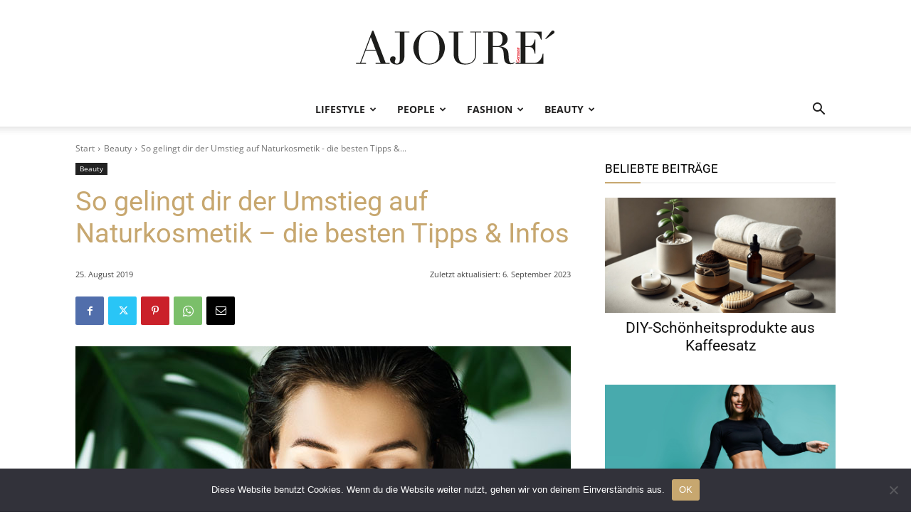

--- FILE ---
content_type: text/html; charset=UTF-8
request_url: https://www.ajoure.de/beauty/so-gelingt-dir-der-umstieg-auf-naturkosmetik/
body_size: 74176
content:
<!doctype html >
<!--[if IE 8]>    <html class="ie8" lang="en"> <![endif]-->
<!--[if IE 9]>    <html class="ie9" lang="en"> <![endif]-->
<!--[if gt IE 8]><!--> <html lang="de"> <!--<![endif]-->
<head>
<meta charset="utf-8"><title>So gelingt dir der Umstieg auf Naturkosmetik</title>

<meta name="viewport" content="width=device-width, initial-scale=1.0">
<link rel="pingback" href="https://www.ajoure.de/xmlrpc.php" />
<meta name='robots' content='index, follow, max-image-preview:large, max-snippet:-1, max-video-preview:-1' />
<link rel="icon" type="image/png" href="https://www.ajoure.de/wp-content/uploads/2019/05/favicon.ico"><link rel="apple-touch-icon" sizes="76x76" href="https://www.ajoure.de/wp-content/uploads/2019/05/Bookmark-76.jpg"/><link rel="apple-touch-icon" sizes="120x120" href="https://www.ajoure.de/wp-content/uploads/2019/05/Bookmark-120.jpg"/><link rel="apple-touch-icon" sizes="152x152" href="https://www.ajoure.de/wp-content/uploads/2019/05/Bookmark-152.jpg"/><link rel="apple-touch-icon" sizes="114x114" href="https://www.ajoure.de/wp-content/uploads/2019/05/Bookmark-114.jpg"/><link rel="apple-touch-icon" sizes="144x144" href="https://www.ajoure.de/wp-content/uploads/2019/05/Bookmark-144.jpg"/>

<meta name="description" content="Schieb den chemischen Zusatzstoffen in deinen Kosmetika einen Riegel vor. Bye bye Silikon, Parabene &amp; Paraffin - hello Naturkosmetik!" />
<link rel="canonical" href="https://www.ajoure.de/beauty/so-gelingt-dir-der-umstieg-auf-naturkosmetik/" />
<meta property="og:locale" content="de_DE" />
<meta property="og:type" content="article" />
<meta property="og:title" content="So gelingt dir der Umstieg auf Naturkosmetik" />
<meta property="og:description" content="Schieb den chemischen Zusatzstoffen in deinen Kosmetika einen Riegel vor. Bye bye Silikon, Parabene &amp; Paraffin - hello Naturkosmetik!" />
<meta property="og:url" content="https://www.ajoure.de/beauty/so-gelingt-dir-der-umstieg-auf-naturkosmetik/" />
<meta property="og:site_name" content="AJOURE´ Magazin | Lifestyle, Inspiration, Trends &amp; Good Vibes" />
<meta property="article:publisher" content="https://business.facebook.com/AjoureGermany/" />
<meta property="article:author" content="https://www.facebook.com/AjoureGermany" />
<meta property="article:published_time" content="2019-08-25T11:56:12+00:00" />
<meta property="article:modified_time" content="2023-09-06T09:34:42+00:00" />
<meta property="og:image" content="https://www.ajoure.de/wp-content/uploads/2019/08/umstieg-auf-naturkosmetik.jpg" />
<meta property="og:image:width" content="696" />
<meta property="og:image:height" content="376" />
<meta property="og:image:type" content="image/jpeg" />
<meta name="author" content="AJOURE´ Redaktion" />
<meta name="twitter:card" content="summary_large_image" />
<meta name="twitter:creator" content="@https://twitter.com/Ajoure_Germany" />
<meta name="twitter:site" content="@Ajoure_Germany" />
<meta name="twitter:label1" content="Verfasst von" />
<meta name="twitter:data1" content="AJOURE´ Redaktion" />
<meta name="twitter:label2" content="Geschätzte Lesezeit" />
<meta name="twitter:data2" content="5 Minuten" />
<script type="application/ld+json" class="yoast-schema-graph">{"@context":"https://schema.org","@graph":[{"@type":"Article","@id":"https://www.ajoure.de/beauty/so-gelingt-dir-der-umstieg-auf-naturkosmetik/#article","isPartOf":{"@id":"https://www.ajoure.de/beauty/so-gelingt-dir-der-umstieg-auf-naturkosmetik/"},"author":{"name":"AJOURE´ Redaktion","@id":"https://www.ajoure.de/#/schema/person/5c1a8d647713686ec9ab53e629a3a89f"},"headline":"So gelingt dir der Umstieg auf Naturkosmetik &#8211; die besten Tipps &#038; Infos","datePublished":"2019-08-25T11:56:12+00:00","dateModified":"2023-09-06T09:34:42+00:00","mainEntityOfPage":{"@id":"https://www.ajoure.de/beauty/so-gelingt-dir-der-umstieg-auf-naturkosmetik/"},"wordCount":908,"image":{"@id":"https://www.ajoure.de/beauty/so-gelingt-dir-der-umstieg-auf-naturkosmetik/#primaryimage"},"thumbnailUrl":"https://www.ajoure.de/wp-content/uploads/2019/08/umstieg-auf-naturkosmetik.jpg","keywords":["Haut","Instagram","Pickel - Akne - Hautunreinheiten"],"articleSection":["Beauty"],"inLanguage":"de"},{"@type":"WebPage","@id":"https://www.ajoure.de/beauty/so-gelingt-dir-der-umstieg-auf-naturkosmetik/","url":"https://www.ajoure.de/beauty/so-gelingt-dir-der-umstieg-auf-naturkosmetik/","name":"So gelingt dir der Umstieg auf Naturkosmetik","isPartOf":{"@id":"https://www.ajoure.de/#website"},"primaryImageOfPage":{"@id":"https://www.ajoure.de/beauty/so-gelingt-dir-der-umstieg-auf-naturkosmetik/#primaryimage"},"image":{"@id":"https://www.ajoure.de/beauty/so-gelingt-dir-der-umstieg-auf-naturkosmetik/#primaryimage"},"thumbnailUrl":"https://www.ajoure.de/wp-content/uploads/2019/08/umstieg-auf-naturkosmetik.jpg","datePublished":"2019-08-25T11:56:12+00:00","dateModified":"2023-09-06T09:34:42+00:00","author":{"@id":"https://www.ajoure.de/#/schema/person/5c1a8d647713686ec9ab53e629a3a89f"},"description":"Schieb den chemischen Zusatzstoffen in deinen Kosmetika einen Riegel vor. Bye bye Silikon, Parabene & Paraffin - hello Naturkosmetik!","breadcrumb":{"@id":"https://www.ajoure.de/beauty/so-gelingt-dir-der-umstieg-auf-naturkosmetik/#breadcrumb"},"inLanguage":"de","potentialAction":[{"@type":"ReadAction","target":["https://www.ajoure.de/beauty/so-gelingt-dir-der-umstieg-auf-naturkosmetik/"]}]},{"@type":"ImageObject","inLanguage":"de","@id":"https://www.ajoure.de/beauty/so-gelingt-dir-der-umstieg-auf-naturkosmetik/#primaryimage","url":"https://www.ajoure.de/wp-content/uploads/2019/08/umstieg-auf-naturkosmetik.jpg","contentUrl":"https://www.ajoure.de/wp-content/uploads/2019/08/umstieg-auf-naturkosmetik.jpg","width":696,"height":376,"caption":"So gelingt dir der Umstieg auf Naturkosmetik"},{"@type":"BreadcrumbList","@id":"https://www.ajoure.de/beauty/so-gelingt-dir-der-umstieg-auf-naturkosmetik/#breadcrumb","itemListElement":[{"@type":"ListItem","position":1,"name":"Home","item":"https://www.ajoure.de/"},{"@type":"ListItem","position":2,"name":"Aktuelle Beiträge","item":"https://www.ajoure.de/aktuell/"},{"@type":"ListItem","position":3,"name":"Beauty","item":"https://www.ajoure.de/beauty/"},{"@type":"ListItem","position":4,"name":"So gelingt dir der Umstieg auf Naturkosmetik &#8211; die besten Tipps &#038; Infos"}]},{"@type":"WebSite","@id":"https://www.ajoure.de/#website","url":"https://www.ajoure.de/","name":"AJOURE´ Magazin | Lifestyle, Inspiration, Trends & Good Vibes","description":"","potentialAction":[{"@type":"SearchAction","target":{"@type":"EntryPoint","urlTemplate":"https://www.ajoure.de/?s={search_term_string}"},"query-input":{"@type":"PropertyValueSpecification","valueRequired":true,"valueName":"search_term_string"}}],"inLanguage":"de"},{"@type":"Person","@id":"https://www.ajoure.de/#/schema/person/5c1a8d647713686ec9ab53e629a3a89f","name":"AJOURE´ Redaktion","image":{"@type":"ImageObject","inLanguage":"de","@id":"https://www.ajoure.de/#/schema/person/image/","url":"https://secure.gravatar.com/avatar/004d4ceac966d388cfbd30a01e68bdbb00a3a86f4755048da4fe27c82c1d4483?s=96&d=mm&r=g","contentUrl":"https://secure.gravatar.com/avatar/004d4ceac966d388cfbd30a01e68bdbb00a3a86f4755048da4fe27c82c1d4483?s=96&d=mm&r=g","caption":"AJOURE´ Redaktion"},"description":"Wir legen wir größten Wert auf die Qualität und Verlässlichkeit unserer Inhalte. Um sicherzustellen, dass unsere Artikel stets korrekt und vertrauenswürdig sind, stützen wir uns ausschließlich auf renommierte Quellen und wissenschaftliche Studien. Unsere redaktionellen Richtlinien gewährleisten dabei stets fundierte Inhalte. Informiere dich über unsere hohen journalistischen Standards und unsere sorgfältige Faktenprüfung.","sameAs":["https://www.facebook.com/AjoureGermany","https://www.instagram.com/ajoure/","https://www.pinterest.de/ajouregermany/","https://x.com/https://twitter.com/Ajoure_Germany"],"url":"https://www.ajoure.de/author/ajoure-redaktion/"}]}</script>

<link rel='dns-prefetch' href='//www.googletagmanager.com' />
<link rel='dns-prefetch' href='//pagead2.googlesyndication.com' />
<style id="wp-img-auto-sizes-contain-inline-css">img:is([sizes=auto i],[sizes^="auto," i]){contain-intrinsic-size:3000px 1500px}</style>
<style id="wp-block-library-inline-css">:root{--wp-block-synced-color:#7a00df;--wp-block-synced-color--rgb:122,0,223;--wp-bound-block-color:var(--wp-block-synced-color);--wp-editor-canvas-background:#ddd;--wp-admin-theme-color:#007cba;--wp-admin-theme-color--rgb:0,124,186;--wp-admin-theme-color-darker-10:#006ba1;--wp-admin-theme-color-darker-10--rgb:0,107,160.5;--wp-admin-theme-color-darker-20:#005a87;--wp-admin-theme-color-darker-20--rgb:0,90,135;--wp-admin-border-width-focus:2px}@media (min-resolution:192dpi){:root{--wp-admin-border-width-focus:1.5px}}.wp-element-button{cursor:pointer}:root .has-very-light-gray-background-color{background-color:#eee}:root .has-very-dark-gray-background-color{background-color:#313131}:root .has-very-light-gray-color{color:#eee}:root .has-very-dark-gray-color{color:#313131}:root .has-vivid-green-cyan-to-vivid-cyan-blue-gradient-background{background:linear-gradient(135deg,#00d084,#0693e3)}:root .has-purple-crush-gradient-background{background:linear-gradient(135deg,#34e2e4,#4721fb 50%,#ab1dfe)}:root .has-hazy-dawn-gradient-background{background:linear-gradient(135deg,#faaca8,#dad0ec)}:root .has-subdued-olive-gradient-background{background:linear-gradient(135deg,#fafae1,#67a671)}:root .has-atomic-cream-gradient-background{background:linear-gradient(135deg,#fdd79a,#004a59)}:root .has-nightshade-gradient-background{background:linear-gradient(135deg,#330968,#31cdcf)}:root .has-midnight-gradient-background{background:linear-gradient(135deg,#020381,#2874fc)}:root{--wp--preset--font-size--normal:16px;--wp--preset--font-size--huge:42px}.has-regular-font-size{font-size:1em}.has-larger-font-size{font-size:2.625em}.has-normal-font-size{font-size:var(--wp--preset--font-size--normal)}.has-huge-font-size{font-size:var(--wp--preset--font-size--huge)}.has-text-align-center{text-align:center}.has-text-align-left{text-align:left}.has-text-align-right{text-align:right}.has-fit-text{white-space:nowrap!important}#end-resizable-editor-section{display:none}.aligncenter{clear:both}.items-justified-left{justify-content:flex-start}.items-justified-center{justify-content:center}.items-justified-right{justify-content:flex-end}.items-justified-space-between{justify-content:space-between}.screen-reader-text{border:0;clip-path:inset(50%);height:1px;margin:-1px;overflow:hidden;padding:0;position:absolute;width:1px;word-wrap:normal!important}.screen-reader-text:focus{background-color:#ddd;clip-path:none;color:#444;display:block;font-size:1em;height:auto;left:5px;line-height:normal;padding:15px 23px 14px;text-decoration:none;top:5px;width:auto;z-index:100000}html :where(.has-border-color){border-style:solid}html :where([style*=border-top-color]){border-top-style:solid}html :where([style*=border-right-color]){border-right-style:solid}html :where([style*=border-bottom-color]){border-bottom-style:solid}html :where([style*=border-left-color]){border-left-style:solid}html :where([style*=border-width]){border-style:solid}html :where([style*=border-top-width]){border-top-style:solid}html :where([style*=border-right-width]){border-right-style:solid}html :where([style*=border-bottom-width]){border-bottom-style:solid}html :where([style*=border-left-width]){border-left-style:solid}html :where(img[class*=wp-image-]){height:auto;max-width:100%}:where(figure){margin:0 0 1em}html :where(.is-position-sticky){--wp-admin--admin-bar--position-offset:var(--wp-admin--admin-bar--height,0px)}@media screen and (max-width:600px){html :where(.is-position-sticky){--wp-admin--admin-bar--position-offset:0px}}</style><style id="global-styles-inline-css">:root{--wp--preset--aspect-ratio--square:1;--wp--preset--aspect-ratio--4-3:4/3;--wp--preset--aspect-ratio--3-4:3/4;--wp--preset--aspect-ratio--3-2:3/2;--wp--preset--aspect-ratio--2-3:2/3;--wp--preset--aspect-ratio--16-9:16/9;--wp--preset--aspect-ratio--9-16:9/16;--wp--preset--color--black:#000000;--wp--preset--color--cyan-bluish-gray:#abb8c3;--wp--preset--color--white:#ffffff;--wp--preset--color--pale-pink:#f78da7;--wp--preset--color--vivid-red:#cf2e2e;--wp--preset--color--luminous-vivid-orange:#ff6900;--wp--preset--color--luminous-vivid-amber:#fcb900;--wp--preset--color--light-green-cyan:#7bdcb5;--wp--preset--color--vivid-green-cyan:#00d084;--wp--preset--color--pale-cyan-blue:#8ed1fc;--wp--preset--color--vivid-cyan-blue:#0693e3;--wp--preset--color--vivid-purple:#9b51e0;--wp--preset--gradient--vivid-cyan-blue-to-vivid-purple:linear-gradient(135deg,rgb(6,147,227) 0%,rgb(155,81,224) 100%);--wp--preset--gradient--light-green-cyan-to-vivid-green-cyan:linear-gradient(135deg,rgb(122,220,180) 0%,rgb(0,208,130) 100%);--wp--preset--gradient--luminous-vivid-amber-to-luminous-vivid-orange:linear-gradient(135deg,rgb(252,185,0) 0%,rgb(255,105,0) 100%);--wp--preset--gradient--luminous-vivid-orange-to-vivid-red:linear-gradient(135deg,rgb(255,105,0) 0%,rgb(207,46,46) 100%);--wp--preset--gradient--very-light-gray-to-cyan-bluish-gray:linear-gradient(135deg,rgb(238,238,238) 0%,rgb(169,184,195) 100%);--wp--preset--gradient--cool-to-warm-spectrum:linear-gradient(135deg,rgb(74,234,220) 0%,rgb(151,120,209) 20%,rgb(207,42,186) 40%,rgb(238,44,130) 60%,rgb(251,105,98) 80%,rgb(254,248,76) 100%);--wp--preset--gradient--blush-light-purple:linear-gradient(135deg,rgb(255,206,236) 0%,rgb(152,150,240) 100%);--wp--preset--gradient--blush-bordeaux:linear-gradient(135deg,rgb(254,205,165) 0%,rgb(254,45,45) 50%,rgb(107,0,62) 100%);--wp--preset--gradient--luminous-dusk:linear-gradient(135deg,rgb(255,203,112) 0%,rgb(199,81,192) 50%,rgb(65,88,208) 100%);--wp--preset--gradient--pale-ocean:linear-gradient(135deg,rgb(255,245,203) 0%,rgb(182,227,212) 50%,rgb(51,167,181) 100%);--wp--preset--gradient--electric-grass:linear-gradient(135deg,rgb(202,248,128) 0%,rgb(113,206,126) 100%);--wp--preset--gradient--midnight:linear-gradient(135deg,rgb(2,3,129) 0%,rgb(40,116,252) 100%);--wp--preset--font-size--small:11px;--wp--preset--font-size--medium:20px;--wp--preset--font-size--large:32px;--wp--preset--font-size--x-large:42px;--wp--preset--font-size--regular:15px;--wp--preset--font-size--larger:50px;--wp--preset--spacing--20:0.44rem;--wp--preset--spacing--30:0.67rem;--wp--preset--spacing--40:1rem;--wp--preset--spacing--50:1.5rem;--wp--preset--spacing--60:2.25rem;--wp--preset--spacing--70:3.38rem;--wp--preset--spacing--80:5.06rem;--wp--preset--shadow--natural:6px 6px 9px rgba(0,0,0,0.2);--wp--preset--shadow--deep:12px 12px 50px rgba(0,0,0,0.4);--wp--preset--shadow--sharp:6px 6px 0px rgba(0,0,0,0.2);--wp--preset--shadow--outlined:6px 6px 0px -3px rgb(255,255,255),6px 6px rgb(0,0,0);--wp--preset--shadow--crisp:6px 6px 0px rgb(0,0,0);}:where(.is-layout-flex){gap:0.5em;}:where(.is-layout-grid){gap:0.5em;}body .is-layout-flex{display:flex;}.is-layout-flex{flex-wrap:wrap;align-items:center;}.is-layout-flex > :is(*,div){margin:0;}body .is-layout-grid{display:grid;}.is-layout-grid > :is(*,div){margin:0;}:where(.wp-block-columns.is-layout-flex){gap:2em;}:where(.wp-block-columns.is-layout-grid){gap:2em;}:where(.wp-block-post-template.is-layout-flex){gap:1.25em;}:where(.wp-block-post-template.is-layout-grid){gap:1.25em;}.has-black-color{color:var(--wp--preset--color--black) !important;}.has-cyan-bluish-gray-color{color:var(--wp--preset--color--cyan-bluish-gray) !important;}.has-white-color{color:var(--wp--preset--color--white) !important;}.has-pale-pink-color{color:var(--wp--preset--color--pale-pink) !important;}.has-vivid-red-color{color:var(--wp--preset--color--vivid-red) !important;}.has-luminous-vivid-orange-color{color:var(--wp--preset--color--luminous-vivid-orange) !important;}.has-luminous-vivid-amber-color{color:var(--wp--preset--color--luminous-vivid-amber) !important;}.has-light-green-cyan-color{color:var(--wp--preset--color--light-green-cyan) !important;}.has-vivid-green-cyan-color{color:var(--wp--preset--color--vivid-green-cyan) !important;}.has-pale-cyan-blue-color{color:var(--wp--preset--color--pale-cyan-blue) !important;}.has-vivid-cyan-blue-color{color:var(--wp--preset--color--vivid-cyan-blue) !important;}.has-vivid-purple-color{color:var(--wp--preset--color--vivid-purple) !important;}.has-black-background-color{background-color:var(--wp--preset--color--black) !important;}.has-cyan-bluish-gray-background-color{background-color:var(--wp--preset--color--cyan-bluish-gray) !important;}.has-white-background-color{background-color:var(--wp--preset--color--white) !important;}.has-pale-pink-background-color{background-color:var(--wp--preset--color--pale-pink) !important;}.has-vivid-red-background-color{background-color:var(--wp--preset--color--vivid-red) !important;}.has-luminous-vivid-orange-background-color{background-color:var(--wp--preset--color--luminous-vivid-orange) !important;}.has-luminous-vivid-amber-background-color{background-color:var(--wp--preset--color--luminous-vivid-amber) !important;}.has-light-green-cyan-background-color{background-color:var(--wp--preset--color--light-green-cyan) !important;}.has-vivid-green-cyan-background-color{background-color:var(--wp--preset--color--vivid-green-cyan) !important;}.has-pale-cyan-blue-background-color{background-color:var(--wp--preset--color--pale-cyan-blue) !important;}.has-vivid-cyan-blue-background-color{background-color:var(--wp--preset--color--vivid-cyan-blue) !important;}.has-vivid-purple-background-color{background-color:var(--wp--preset--color--vivid-purple) !important;}.has-black-border-color{border-color:var(--wp--preset--color--black) !important;}.has-cyan-bluish-gray-border-color{border-color:var(--wp--preset--color--cyan-bluish-gray) !important;}.has-white-border-color{border-color:var(--wp--preset--color--white) !important;}.has-pale-pink-border-color{border-color:var(--wp--preset--color--pale-pink) !important;}.has-vivid-red-border-color{border-color:var(--wp--preset--color--vivid-red) !important;}.has-luminous-vivid-orange-border-color{border-color:var(--wp--preset--color--luminous-vivid-orange) !important;}.has-luminous-vivid-amber-border-color{border-color:var(--wp--preset--color--luminous-vivid-amber) !important;}.has-light-green-cyan-border-color{border-color:var(--wp--preset--color--light-green-cyan) !important;}.has-vivid-green-cyan-border-color{border-color:var(--wp--preset--color--vivid-green-cyan) !important;}.has-pale-cyan-blue-border-color{border-color:var(--wp--preset--color--pale-cyan-blue) !important;}.has-vivid-cyan-blue-border-color{border-color:var(--wp--preset--color--vivid-cyan-blue) !important;}.has-vivid-purple-border-color{border-color:var(--wp--preset--color--vivid-purple) !important;}.has-vivid-cyan-blue-to-vivid-purple-gradient-background{background:var(--wp--preset--gradient--vivid-cyan-blue-to-vivid-purple) !important;}.has-light-green-cyan-to-vivid-green-cyan-gradient-background{background:var(--wp--preset--gradient--light-green-cyan-to-vivid-green-cyan) !important;}.has-luminous-vivid-amber-to-luminous-vivid-orange-gradient-background{background:var(--wp--preset--gradient--luminous-vivid-amber-to-luminous-vivid-orange) !important;}.has-luminous-vivid-orange-to-vivid-red-gradient-background{background:var(--wp--preset--gradient--luminous-vivid-orange-to-vivid-red) !important;}.has-very-light-gray-to-cyan-bluish-gray-gradient-background{background:var(--wp--preset--gradient--very-light-gray-to-cyan-bluish-gray) !important;}.has-cool-to-warm-spectrum-gradient-background{background:var(--wp--preset--gradient--cool-to-warm-spectrum) !important;}.has-blush-light-purple-gradient-background{background:var(--wp--preset--gradient--blush-light-purple) !important;}.has-blush-bordeaux-gradient-background{background:var(--wp--preset--gradient--blush-bordeaux) !important;}.has-luminous-dusk-gradient-background{background:var(--wp--preset--gradient--luminous-dusk) !important;}.has-pale-ocean-gradient-background{background:var(--wp--preset--gradient--pale-ocean) !important;}.has-electric-grass-gradient-background{background:var(--wp--preset--gradient--electric-grass) !important;}.has-midnight-gradient-background{background:var(--wp--preset--gradient--midnight) !important;}.has-small-font-size{font-size:var(--wp--preset--font-size--small) !important;}.has-medium-font-size{font-size:var(--wp--preset--font-size--medium) !important;}.has-large-font-size{font-size:var(--wp--preset--font-size--large) !important;}.has-x-large-font-size{font-size:var(--wp--preset--font-size--x-large) !important;}</style>
<style id="classic-theme-styles-inline-css">.wp-block-button__link{color:#fff;background-color:#32373c;border-radius:9999px;box-shadow:none;text-decoration:none;padding:calc(.667em + 2px) calc(1.333em + 2px);font-size:1.125em}.wp-block-file__button{background:#32373c;color:#fff;text-decoration:none}</style>
<style data-phast-original-src="https://www.ajoure.de/wp-content/plugins/cc-bmi-calculator/cc-bmi-calculator.css?ver=2.1.1" data-phast-params='{"ref":"RYzibfyYKyY"}'>#CCB-calc div,#CCB-calc input,#CCB-calc span{box-sizing:border-box;-webkit-box-sizing:border-box;-moz-box-sizing:border-box;}#CCB-calc{max-width:300px;min-width:200px;border-color:#ddd;background-color:#f8f8f8;border-style:solid;border-width:1px;border-radius:4px;font-family:"Helvetica Neue",Helvetica,Arial,sans-serif;font-size:14px;line-height:1.42857143;color:#666666;}#CCB-calc #calc-header H3{font-size:0.8571em;font-weight:700;text-transform:uppercase;letter-spacing:1px;margin:0px 0px 0.7143em 0px;padding:0.3571em;}#CCB-calc #calc-header H3 a{color:#666666;text-decoration:none;}#CCB-calc #calc-header{text-align:center;background-color:#ddd;color:#666666;}#CCB-calc #calc-footer p{text-align:right;font-size:0.7em;margin:0px;padding:0px;}#CCB-calc #calc-footer p a{text-align:right;font-size:1em;margin:0px;padding:0px;color:#666666;text-decoration:none;}#CCB-calc #calc-footer{background-color:#ddd;color:#666666;clear:both;padding:3px 7px 3px 0px;margin-top:5px;}#CCB-calc .btn{display:inline-block;margin-bottom:0;font-weight:normal;text-align:center;vertical-align:middle;-ms-touch-action:manipulation;touch-action:manipulation;cursor:pointer;background-image:none;border:1px solid transparent;white-space:nowrap;padding:6px 12px;font-size:14px;line-height:1.42857143;border-radius:4px;-webkit-user-select:none;-moz-user-select:none;-ms-user-select:none;user-select:none;}#CCB-calc .btn:focus,#CCB-calc .btn:active:focus{outline:thin dotted;outline:5px auto -webkit-focus-ring-color;outline-offset:-2px;}#CCB-calc .btn:hover,#CCB-calc .btn:focus{color:#666666;text-decoration:none;}#CCB-calc .btn:active{outline:0;background-image:none;-webkit-box-shadow:inset 0 3px 5px rgba(0,0,0,0.125);box-shadow:inset 0 3px 5px rgba(0,0,0,0.125);}#CCB-calc input[type="submit"].btn-block,#CCB-calc input[type="reset"].btn-block,#CCB-calc input[type="button"].btn-block{width:100%;}#CCB-calc input[type="radio"]{-webkit-box-sizing:border-box;-moz-box-sizing:border-box;box-sizing:border-box;padding:0;color:aqua;}#CCB-calc label{display:inline-block;}#CCB-calc #calc-options{text-align:center;margin-bottom:10px;margin-top:10px;}#CCB-calc .btn{padding-left:0px;padding-right:0px;}</style>
<style data-phast-original-src="https://www.ajoure.de/wp-content/plugins/cookie-notice/css/front.min.css?ver=2.5.11" data-phast-params='{"ref":"PKFAyZpFtS4"}'>#cookie-notice{position:fixed;min-width:100%;height:auto;z-index:100000;font-size:13px;letter-spacing:0;line-height:20px;left:0;text-align:center;font-weight:normal;font-family:-apple-system,BlinkMacSystemFont,Arial,Roboto,"Helvetica Neue",sans-serif}#cookie-notice,#cookie-notice *{-webkit-box-sizing:border-box;-moz-box-sizing:border-box;box-sizing:border-box}#cookie-notice .cookie-notice-container{display:block}#cookie-notice.cookie-notice-hidden .cookie-notice-container{display:none}.cn-position-bottom{bottom:0}.cookie-notice-container{padding:15px 30px;text-align:center;width:100%;z-index:2}.cn-close-icon{position:absolute;right:15px;top:50%;margin:-10px 0 0 0;width:15px;height:15px;opacity:.5;padding:10px;border:none;outline:none;background:none;box-shadow:none;cursor:pointer}.cn-close-icon:focus,.cn-close-icon:focus-visible{outline:2px solid currentColor;outline-offset:3px}.cn-close-icon:hover{opacity:1}.cn-close-icon:before,.cn-close-icon:after{position:absolute;content:' ';height:15px;width:2px;top:3px;background-color:rgba(128,128,128,1)}.cn-close-icon:before{transform:rotate(45deg)}.cn-close-icon:after{transform:rotate(-45deg)}#cookie-notice .cn-button{margin:0 0 0 10px;display:inline-block}#cookie-notice .cn-button:not(.cn-button-custom){font-family:-apple-system,BlinkMacSystemFont,Arial,Roboto,"Helvetica Neue",sans-serif;font-weight:normal;font-size:13px;letter-spacing:.25px;line-height:20px;margin:0 0 0 10px;text-align:center;text-transform:none;display:inline-block;cursor:pointer;touch-action:manipulation;white-space:nowrap;outline:none;box-shadow:none;text-shadow:none;border:none;-webkit-border-radius:3px;-moz-border-radius:3px;border-radius:3px;text-decoration:none;padding:8.5px 10px;line-height:1;color:inherit}.cn-text-container{margin:0 0 6px 0}.cn-text-container,.cn-buttons-container{display:inline-block}@-webkit-keyframes fadeIn{from{opacity:0}to{opacity:1}}@keyframes fadeIn{from{opacity:0}to{opacity:1}}@-webkit-keyframes fadeOut{from{opacity:1}to{opacity:0}}@keyframes fadeOut{from{opacity:1}to{opacity:0}}@-webkit-keyframes slideInUp{from{-webkit-transform:translate3d(0,100%,0);transform:translate3d(0,100%,0);visibility:visible}to{-webkit-transform:translate3d(0,0,0);transform:translate3d(0,0,0)}}@keyframes slideInUp{from{-webkit-transform:translate3d(0,100%,0);transform:translate3d(0,100%,0);visibility:visible}to{-webkit-transform:translate3d(0,0,0);transform:translate3d(0,0,0)}}@-webkit-keyframes slideOutDown{from{-webkit-transform:translate3d(0,0,0);transform:translate3d(0,0,0)}to{visibility:hidden;-webkit-transform:translate3d(0,100%,0);transform:translate3d(0,100%,0)}}@keyframes slideOutDown{from{-webkit-transform:translate3d(0,0,0);transform:translate3d(0,0,0)}to{visibility:hidden;-webkit-transform:translate3d(0,100%,0);transform:translate3d(0,100%,0)}}@-webkit-keyframes slideInDown{from{-webkit-transform:translate3d(0,-100%,0);transform:translate3d(0,-100%,0);visibility:visible}to{-webkit-transform:translate3d(0,0,0);transform:translate3d(0,0,0)}}@keyframes slideInDown{from{-webkit-transform:translate3d(0,-100%,0);transform:translate3d(0,-100%,0);visibility:visible}to{-webkit-transform:translate3d(0,0,0);transform:translate3d(0,0,0)}}@-webkit-keyframes slideOutUp{from{-webkit-transform:translate3d(0,0,0);transform:translate3d(0,0,0)}to{visibility:hidden;-webkit-transform:translate3d(0,-100%,0);transform:translate3d(0,-100%,0)}}@keyframes slideOutUp{from{-webkit-transform:translate3d(0,0,0);transform:translate3d(0,0,0)}to{visibility:hidden;-webkit-transform:translate3d(0,-100%,0);transform:translate3d(0,-100%,0)}}@media all and (max-width:900px){.cookie-notice-container #cn-notice-text{display:block}.cookie-notice-container #cn-notice-buttons{display:block}#cookie-notice .cn-button{margin:0 5px 5px 5px}}@media all and (max-width:480px){.cookie-notice-container{padding:15px 25px}}</style>
<style>.tooltip{position:absolute;background-color:#fff;color:#232222;padding:0 5px;border-radius:5px;border:1px solid #232222;font-size:12px;opacity:0;transition:opacity 0.3s;}.tooltip.visible{opacity:1;}.tooltip.pinned{pointer-events:none;}.wlink:after{content:" 🛒";color:#c7a76f;}</style>
<style data-phast-original-src="https://www.ajoure.de/wp-content/plugins/td-composer/td-multi-purpose/style.css?ver=9c5a7338c90cbd82cb580e34cffb127f" data-phast-params='{"ref":"FwuVjFi9ZA4"}'>.clearfix{*zoom:1}.clearfix:after,.clearfix:before{display:table;content:'';line-height:0}.clearfix:after{clear:both}@-moz-document url-prefix(){}[class*=tdc-theme-] .tdm-row-height{display:inherit;-webkit-box-orient:inherit;-webkit-box-direction:inherit;-ms-flex-direction:inherit;flex-direction:inherit}[class*=tdc-theme-] .tdm-row-height .tdc-columns{display:-webkit-box;display:-ms-flexbox;display:flex}@media (max-width:767px){[class*=tdc-theme-] .tdm-row-height .tdc-columns{-webkit-box-orient:vertical;-webkit-box-direction:normal;-ms-flex-direction:column;flex-direction:column}}[data-mfp-src]{cursor:pointer}[data-scroll-to-class]{cursor:pointer}@font-face{font-display:swap;font-family:'multipurpose';src:url('https://www.ajoure.de/wp-content/plugins/td-composer/td-multi-purpose/images/icons/multipurpose.eot?2');src:url('https://www.ajoure.de/wp-content/plugins/td-composer/td-multi-purpose/images/icons/multipurpose.eot?2#iefix') format('embedded-opentype'),url('https://www.ajoure.de/wp-content/plugins/td-composer/td-multi-purpose/images/icons/multipurpose.woff?2') format('woff'),url('https://www.ajoure.de/wp-content/plugins/td-composer/td-multi-purpose/images/icons/multipurpose.ttf?2') format('truetype'),url('https://www.ajoure.de/wp-content/plugins/td-composer/td-multi-purpose/images/icons/multipurpose.svg?2#wpion') format('svg');font-weight:normal;font-style:normal}[class*=" tdm-icon-"]:before,[class*=" tdm-icons"]:before,[class^=tdm-icon-]:before,[class^=tdm-icons]:before{font-family:'multipurpose'!important;speak:none;font-style:normal;font-weight:normal;font-variant:normal;text-transform:none;line-height:1;text-align:center;-webkit-font-smoothing:antialiased;-moz-osx-font-smoothing:grayscale}[class*=tdm-icon-]{line-height:1;text-align:center;display:inline-block}[class*=tdm-icons]{line-height:1;text-align:center;display:inline-block;cursor:default}div.wpforms-container .wpforms-form div.wpforms-submit-container button[type=submit]{font-family:var(--td_default_google_font_1,'Open Sans','Open Sans Regular',sans-serif);border:none;color:#fff;text-transform:uppercase;font-size:13px;font-weight:600;padding:10px 30px;-webkit-transition:all 0.3s ease;transition:all 0.3s ease}div.wpforms-container .wpforms-form div.wpforms-submit-container button[type=submit]:hover{background-color:#000}</style>
<style data-phast-ie-fallback-url="https://fonts.googleapis.com/css?family=Open+Sans%3A400%2C600%2C700%7CRoboto%3A400%2C600%2C700&amp;display=swap&amp;ver=12.7.4">@font-face{font-display:swap;font-family:'Open Sans';font-style:normal;font-weight:400;font-stretch:normal;font-display:swap;src:url(https://fonts.gstatic.com/s/opensans/v44/memSYaGs126MiZpBA-UvWbX2vVnXBbObj2OVZyOOSr4dVJWUgsjZ0B4taVIGxA.woff2) format('woff2');unicode-range:U+0460-052F,U+1C80-1C8A,U+20B4,U+2DE0-2DFF,U+A640-A69F,U+FE2E-FE2F;}@font-face{font-display:swap;font-family:'Open Sans';font-style:normal;font-weight:400;font-stretch:normal;font-display:swap;src:url(https://fonts.gstatic.com/s/opensans/v44/memSYaGs126MiZpBA-UvWbX2vVnXBbObj2OVZyOOSr4dVJWUgsjZ0B4kaVIGxA.woff2) format('woff2');unicode-range:U+0301,U+0400-045F,U+0490-0491,U+04B0-04B1,U+2116;}@font-face{font-display:swap;font-family:'Open Sans';font-style:normal;font-weight:400;font-stretch:normal;font-display:swap;src:url(https://fonts.gstatic.com/s/opensans/v44/memSYaGs126MiZpBA-UvWbX2vVnXBbObj2OVZyOOSr4dVJWUgsjZ0B4saVIGxA.woff2) format('woff2');unicode-range:U+1F00-1FFF;}@font-face{font-display:swap;font-family:'Open Sans';font-style:normal;font-weight:400;font-stretch:normal;font-display:swap;src:url(https://fonts.gstatic.com/s/opensans/v44/memSYaGs126MiZpBA-UvWbX2vVnXBbObj2OVZyOOSr4dVJWUgsjZ0B4jaVIGxA.woff2) format('woff2');unicode-range:U+0370-0377,U+037A-037F,U+0384-038A,U+038C,U+038E-03A1,U+03A3-03FF;}@font-face{font-display:swap;font-family:'Open Sans';font-style:normal;font-weight:400;font-stretch:normal;font-display:swap;src:url(https://fonts.gstatic.com/s/opensans/v44/memSYaGs126MiZpBA-UvWbX2vVnXBbObj2OVZyOOSr4dVJWUgsjZ0B4iaVIGxA.woff2) format('woff2');unicode-range:U+0307-0308,U+0590-05FF,U+200C-2010,U+20AA,U+25CC,U+FB1D-FB4F;}@font-face{font-display:swap;font-family:'Open Sans';font-style:normal;font-weight:400;font-stretch:normal;font-display:swap;src:url(https://fonts.gstatic.com/s/opensans/v44/memSYaGs126MiZpBA-UvWbX2vVnXBbObj2OVZyOOSr4dVJWUgsjZ0B5caVIGxA.woff2) format('woff2');unicode-range:U+0302-0303,U+0305,U+0307-0308,U+0310,U+0312,U+0315,U+031A,U+0326-0327,U+032C,U+032F-0330,U+0332-0333,U+0338,U+033A,U+0346,U+034D,U+0391-03A1,U+03A3-03A9,U+03B1-03C9,U+03D1,U+03D5-03D6,U+03F0-03F1,U+03F4-03F5,U+2016-2017,U+2034-2038,U+203C,U+2040,U+2043,U+2047,U+2050,U+2057,U+205F,U+2070-2071,U+2074-208E,U+2090-209C,U+20D0-20DC,U+20E1,U+20E5-20EF,U+2100-2112,U+2114-2115,U+2117-2121,U+2123-214F,U+2190,U+2192,U+2194-21AE,U+21B0-21E5,U+21F1-21F2,U+21F4-2211,U+2213-2214,U+2216-22FF,U+2308-230B,U+2310,U+2319,U+231C-2321,U+2336-237A,U+237C,U+2395,U+239B-23B7,U+23D0,U+23DC-23E1,U+2474-2475,U+25AF,U+25B3,U+25B7,U+25BD,U+25C1,U+25CA,U+25CC,U+25FB,U+266D-266F,U+27C0-27FF,U+2900-2AFF,U+2B0E-2B11,U+2B30-2B4C,U+2BFE,U+3030,U+FF5B,U+FF5D,U+1D400-1D7FF,U+1EE00-1EEFF;}@font-face{font-display:swap;font-family:'Open Sans';font-style:normal;font-weight:400;font-stretch:normal;font-display:swap;src:url(https://fonts.gstatic.com/s/opensans/v44/memSYaGs126MiZpBA-UvWbX2vVnXBbObj2OVZyOOSr4dVJWUgsjZ0B5OaVIGxA.woff2) format('woff2');unicode-range:U+0001-000C,U+000E-001F,U+007F-009F,U+20DD-20E0,U+20E2-20E4,U+2150-218F,U+2190,U+2192,U+2194-2199,U+21AF,U+21E6-21F0,U+21F3,U+2218-2219,U+2299,U+22C4-22C6,U+2300-243F,U+2440-244A,U+2460-24FF,U+25A0-27BF,U+2800-28FF,U+2921-2922,U+2981,U+29BF,U+29EB,U+2B00-2BFF,U+4DC0-4DFF,U+FFF9-FFFB,U+10140-1018E,U+10190-1019C,U+101A0,U+101D0-101FD,U+102E0-102FB,U+10E60-10E7E,U+1D2C0-1D2D3,U+1D2E0-1D37F,U+1F000-1F0FF,U+1F100-1F1AD,U+1F1E6-1F1FF,U+1F30D-1F30F,U+1F315,U+1F31C,U+1F31E,U+1F320-1F32C,U+1F336,U+1F378,U+1F37D,U+1F382,U+1F393-1F39F,U+1F3A7-1F3A8,U+1F3AC-1F3AF,U+1F3C2,U+1F3C4-1F3C6,U+1F3CA-1F3CE,U+1F3D4-1F3E0,U+1F3ED,U+1F3F1-1F3F3,U+1F3F5-1F3F7,U+1F408,U+1F415,U+1F41F,U+1F426,U+1F43F,U+1F441-1F442,U+1F444,U+1F446-1F449,U+1F44C-1F44E,U+1F453,U+1F46A,U+1F47D,U+1F4A3,U+1F4B0,U+1F4B3,U+1F4B9,U+1F4BB,U+1F4BF,U+1F4C8-1F4CB,U+1F4D6,U+1F4DA,U+1F4DF,U+1F4E3-1F4E6,U+1F4EA-1F4ED,U+1F4F7,U+1F4F9-1F4FB,U+1F4FD-1F4FE,U+1F503,U+1F507-1F50B,U+1F50D,U+1F512-1F513,U+1F53E-1F54A,U+1F54F-1F5FA,U+1F610,U+1F650-1F67F,U+1F687,U+1F68D,U+1F691,U+1F694,U+1F698,U+1F6AD,U+1F6B2,U+1F6B9-1F6BA,U+1F6BC,U+1F6C6-1F6CF,U+1F6D3-1F6D7,U+1F6E0-1F6EA,U+1F6F0-1F6F3,U+1F6F7-1F6FC,U+1F700-1F7FF,U+1F800-1F80B,U+1F810-1F847,U+1F850-1F859,U+1F860-1F887,U+1F890-1F8AD,U+1F8B0-1F8BB,U+1F8C0-1F8C1,U+1F900-1F90B,U+1F93B,U+1F946,U+1F984,U+1F996,U+1F9E9,U+1FA00-1FA6F,U+1FA70-1FA7C,U+1FA80-1FA89,U+1FA8F-1FAC6,U+1FACE-1FADC,U+1FADF-1FAE9,U+1FAF0-1FAF8,U+1FB00-1FBFF;}@font-face{font-display:swap;font-family:'Open Sans';font-style:normal;font-weight:400;font-stretch:normal;font-display:swap;src:url(https://fonts.gstatic.com/s/opensans/v44/memSYaGs126MiZpBA-UvWbX2vVnXBbObj2OVZyOOSr4dVJWUgsjZ0B4vaVIGxA.woff2) format('woff2');unicode-range:U+0102-0103,U+0110-0111,U+0128-0129,U+0168-0169,U+01A0-01A1,U+01AF-01B0,U+0300-0301,U+0303-0304,U+0308-0309,U+0323,U+0329,U+1EA0-1EF9,U+20AB;}@font-face{font-display:swap;font-family:'Open Sans';font-style:normal;font-weight:400;font-stretch:normal;font-display:swap;src:url(https://fonts.gstatic.com/s/opensans/v44/memSYaGs126MiZpBA-UvWbX2vVnXBbObj2OVZyOOSr4dVJWUgsjZ0B4uaVIGxA.woff2) format('woff2');unicode-range:U+0100-02BA,U+02BD-02C5,U+02C7-02CC,U+02CE-02D7,U+02DD-02FF,U+0304,U+0308,U+0329,U+1D00-1DBF,U+1E00-1E9F,U+1EF2-1EFF,U+2020,U+20A0-20AB,U+20AD-20C0,U+2113,U+2C60-2C7F,U+A720-A7FF;}@font-face{font-display:swap;font-family:'Open Sans';font-style:normal;font-weight:400;font-stretch:normal;font-display:swap;src:url(https://fonts.gstatic.com/s/opensans/v44/memSYaGs126MiZpBA-UvWbX2vVnXBbObj2OVZyOOSr4dVJWUgsjZ0B4gaVI.woff2) format('woff2');unicode-range:U+0000-00FF,U+0131,U+0152-0153,U+02BB-02BC,U+02C6,U+02DA,U+02DC,U+0304,U+0308,U+0329,U+2000-206F,U+20AC,U+2122,U+2191,U+2193,U+2212,U+2215,U+FEFF,U+FFFD;}@font-face{font-display:swap;font-family:'Open Sans';font-style:normal;font-weight:600;font-stretch:normal;font-display:swap;src:url(https://fonts.gstatic.com/s/opensans/v44/memSYaGs126MiZpBA-UvWbX2vVnXBbObj2OVZyOOSr4dVJWUgsgH1x4taVIGxA.woff2) format('woff2');unicode-range:U+0460-052F,U+1C80-1C8A,U+20B4,U+2DE0-2DFF,U+A640-A69F,U+FE2E-FE2F;}@font-face{font-display:swap;font-family:'Open Sans';font-style:normal;font-weight:600;font-stretch:normal;font-display:swap;src:url(https://fonts.gstatic.com/s/opensans/v44/memSYaGs126MiZpBA-UvWbX2vVnXBbObj2OVZyOOSr4dVJWUgsgH1x4kaVIGxA.woff2) format('woff2');unicode-range:U+0301,U+0400-045F,U+0490-0491,U+04B0-04B1,U+2116;}@font-face{font-display:swap;font-family:'Open Sans';font-style:normal;font-weight:600;font-stretch:normal;font-display:swap;src:url(https://fonts.gstatic.com/s/opensans/v44/memSYaGs126MiZpBA-UvWbX2vVnXBbObj2OVZyOOSr4dVJWUgsgH1x4saVIGxA.woff2) format('woff2');unicode-range:U+1F00-1FFF;}@font-face{font-display:swap;font-family:'Open Sans';font-style:normal;font-weight:600;font-stretch:normal;font-display:swap;src:url(https://fonts.gstatic.com/s/opensans/v44/memSYaGs126MiZpBA-UvWbX2vVnXBbObj2OVZyOOSr4dVJWUgsgH1x4jaVIGxA.woff2) format('woff2');unicode-range:U+0370-0377,U+037A-037F,U+0384-038A,U+038C,U+038E-03A1,U+03A3-03FF;}@font-face{font-display:swap;font-family:'Open Sans';font-style:normal;font-weight:600;font-stretch:normal;font-display:swap;src:url(https://fonts.gstatic.com/s/opensans/v44/memSYaGs126MiZpBA-UvWbX2vVnXBbObj2OVZyOOSr4dVJWUgsgH1x4iaVIGxA.woff2) format('woff2');unicode-range:U+0307-0308,U+0590-05FF,U+200C-2010,U+20AA,U+25CC,U+FB1D-FB4F;}@font-face{font-display:swap;font-family:'Open Sans';font-style:normal;font-weight:600;font-stretch:normal;font-display:swap;src:url(https://fonts.gstatic.com/s/opensans/v44/memSYaGs126MiZpBA-UvWbX2vVnXBbObj2OVZyOOSr4dVJWUgsgH1x5caVIGxA.woff2) format('woff2');unicode-range:U+0302-0303,U+0305,U+0307-0308,U+0310,U+0312,U+0315,U+031A,U+0326-0327,U+032C,U+032F-0330,U+0332-0333,U+0338,U+033A,U+0346,U+034D,U+0391-03A1,U+03A3-03A9,U+03B1-03C9,U+03D1,U+03D5-03D6,U+03F0-03F1,U+03F4-03F5,U+2016-2017,U+2034-2038,U+203C,U+2040,U+2043,U+2047,U+2050,U+2057,U+205F,U+2070-2071,U+2074-208E,U+2090-209C,U+20D0-20DC,U+20E1,U+20E5-20EF,U+2100-2112,U+2114-2115,U+2117-2121,U+2123-214F,U+2190,U+2192,U+2194-21AE,U+21B0-21E5,U+21F1-21F2,U+21F4-2211,U+2213-2214,U+2216-22FF,U+2308-230B,U+2310,U+2319,U+231C-2321,U+2336-237A,U+237C,U+2395,U+239B-23B7,U+23D0,U+23DC-23E1,U+2474-2475,U+25AF,U+25B3,U+25B7,U+25BD,U+25C1,U+25CA,U+25CC,U+25FB,U+266D-266F,U+27C0-27FF,U+2900-2AFF,U+2B0E-2B11,U+2B30-2B4C,U+2BFE,U+3030,U+FF5B,U+FF5D,U+1D400-1D7FF,U+1EE00-1EEFF;}@font-face{font-display:swap;font-family:'Open Sans';font-style:normal;font-weight:600;font-stretch:normal;font-display:swap;src:url(https://fonts.gstatic.com/s/opensans/v44/memSYaGs126MiZpBA-UvWbX2vVnXBbObj2OVZyOOSr4dVJWUgsgH1x5OaVIGxA.woff2) format('woff2');unicode-range:U+0001-000C,U+000E-001F,U+007F-009F,U+20DD-20E0,U+20E2-20E4,U+2150-218F,U+2190,U+2192,U+2194-2199,U+21AF,U+21E6-21F0,U+21F3,U+2218-2219,U+2299,U+22C4-22C6,U+2300-243F,U+2440-244A,U+2460-24FF,U+25A0-27BF,U+2800-28FF,U+2921-2922,U+2981,U+29BF,U+29EB,U+2B00-2BFF,U+4DC0-4DFF,U+FFF9-FFFB,U+10140-1018E,U+10190-1019C,U+101A0,U+101D0-101FD,U+102E0-102FB,U+10E60-10E7E,U+1D2C0-1D2D3,U+1D2E0-1D37F,U+1F000-1F0FF,U+1F100-1F1AD,U+1F1E6-1F1FF,U+1F30D-1F30F,U+1F315,U+1F31C,U+1F31E,U+1F320-1F32C,U+1F336,U+1F378,U+1F37D,U+1F382,U+1F393-1F39F,U+1F3A7-1F3A8,U+1F3AC-1F3AF,U+1F3C2,U+1F3C4-1F3C6,U+1F3CA-1F3CE,U+1F3D4-1F3E0,U+1F3ED,U+1F3F1-1F3F3,U+1F3F5-1F3F7,U+1F408,U+1F415,U+1F41F,U+1F426,U+1F43F,U+1F441-1F442,U+1F444,U+1F446-1F449,U+1F44C-1F44E,U+1F453,U+1F46A,U+1F47D,U+1F4A3,U+1F4B0,U+1F4B3,U+1F4B9,U+1F4BB,U+1F4BF,U+1F4C8-1F4CB,U+1F4D6,U+1F4DA,U+1F4DF,U+1F4E3-1F4E6,U+1F4EA-1F4ED,U+1F4F7,U+1F4F9-1F4FB,U+1F4FD-1F4FE,U+1F503,U+1F507-1F50B,U+1F50D,U+1F512-1F513,U+1F53E-1F54A,U+1F54F-1F5FA,U+1F610,U+1F650-1F67F,U+1F687,U+1F68D,U+1F691,U+1F694,U+1F698,U+1F6AD,U+1F6B2,U+1F6B9-1F6BA,U+1F6BC,U+1F6C6-1F6CF,U+1F6D3-1F6D7,U+1F6E0-1F6EA,U+1F6F0-1F6F3,U+1F6F7-1F6FC,U+1F700-1F7FF,U+1F800-1F80B,U+1F810-1F847,U+1F850-1F859,U+1F860-1F887,U+1F890-1F8AD,U+1F8B0-1F8BB,U+1F8C0-1F8C1,U+1F900-1F90B,U+1F93B,U+1F946,U+1F984,U+1F996,U+1F9E9,U+1FA00-1FA6F,U+1FA70-1FA7C,U+1FA80-1FA89,U+1FA8F-1FAC6,U+1FACE-1FADC,U+1FADF-1FAE9,U+1FAF0-1FAF8,U+1FB00-1FBFF;}@font-face{font-display:swap;font-family:'Open Sans';font-style:normal;font-weight:600;font-stretch:normal;font-display:swap;src:url(https://fonts.gstatic.com/s/opensans/v44/memSYaGs126MiZpBA-UvWbX2vVnXBbObj2OVZyOOSr4dVJWUgsgH1x4vaVIGxA.woff2) format('woff2');unicode-range:U+0102-0103,U+0110-0111,U+0128-0129,U+0168-0169,U+01A0-01A1,U+01AF-01B0,U+0300-0301,U+0303-0304,U+0308-0309,U+0323,U+0329,U+1EA0-1EF9,U+20AB;}@font-face{font-display:swap;font-family:'Open Sans';font-style:normal;font-weight:600;font-stretch:normal;font-display:swap;src:url(https://fonts.gstatic.com/s/opensans/v44/memSYaGs126MiZpBA-UvWbX2vVnXBbObj2OVZyOOSr4dVJWUgsgH1x4uaVIGxA.woff2) format('woff2');unicode-range:U+0100-02BA,U+02BD-02C5,U+02C7-02CC,U+02CE-02D7,U+02DD-02FF,U+0304,U+0308,U+0329,U+1D00-1DBF,U+1E00-1E9F,U+1EF2-1EFF,U+2020,U+20A0-20AB,U+20AD-20C0,U+2113,U+2C60-2C7F,U+A720-A7FF;}@font-face{font-display:swap;font-family:'Open Sans';font-style:normal;font-weight:600;font-stretch:normal;font-display:swap;src:url(https://fonts.gstatic.com/s/opensans/v44/memSYaGs126MiZpBA-UvWbX2vVnXBbObj2OVZyOOSr4dVJWUgsgH1x4gaVI.woff2) format('woff2');unicode-range:U+0000-00FF,U+0131,U+0152-0153,U+02BB-02BC,U+02C6,U+02DA,U+02DC,U+0304,U+0308,U+0329,U+2000-206F,U+20AC,U+2122,U+2191,U+2193,U+2212,U+2215,U+FEFF,U+FFFD;}@font-face{font-display:swap;font-family:'Open Sans';font-style:normal;font-weight:700;font-stretch:normal;font-display:swap;src:url(https://fonts.gstatic.com/s/opensans/v44/memSYaGs126MiZpBA-UvWbX2vVnXBbObj2OVZyOOSr4dVJWUgsg-1x4taVIGxA.woff2) format('woff2');unicode-range:U+0460-052F,U+1C80-1C8A,U+20B4,U+2DE0-2DFF,U+A640-A69F,U+FE2E-FE2F;}@font-face{font-display:swap;font-family:'Open Sans';font-style:normal;font-weight:700;font-stretch:normal;font-display:swap;src:url(https://fonts.gstatic.com/s/opensans/v44/memSYaGs126MiZpBA-UvWbX2vVnXBbObj2OVZyOOSr4dVJWUgsg-1x4kaVIGxA.woff2) format('woff2');unicode-range:U+0301,U+0400-045F,U+0490-0491,U+04B0-04B1,U+2116;}@font-face{font-display:swap;font-family:'Open Sans';font-style:normal;font-weight:700;font-stretch:normal;font-display:swap;src:url(https://fonts.gstatic.com/s/opensans/v44/memSYaGs126MiZpBA-UvWbX2vVnXBbObj2OVZyOOSr4dVJWUgsg-1x4saVIGxA.woff2) format('woff2');unicode-range:U+1F00-1FFF;}@font-face{font-display:swap;font-family:'Open Sans';font-style:normal;font-weight:700;font-stretch:normal;font-display:swap;src:url(https://fonts.gstatic.com/s/opensans/v44/memSYaGs126MiZpBA-UvWbX2vVnXBbObj2OVZyOOSr4dVJWUgsg-1x4jaVIGxA.woff2) format('woff2');unicode-range:U+0370-0377,U+037A-037F,U+0384-038A,U+038C,U+038E-03A1,U+03A3-03FF;}@font-face{font-display:swap;font-family:'Open Sans';font-style:normal;font-weight:700;font-stretch:normal;font-display:swap;src:url(https://fonts.gstatic.com/s/opensans/v44/memSYaGs126MiZpBA-UvWbX2vVnXBbObj2OVZyOOSr4dVJWUgsg-1x4iaVIGxA.woff2) format('woff2');unicode-range:U+0307-0308,U+0590-05FF,U+200C-2010,U+20AA,U+25CC,U+FB1D-FB4F;}@font-face{font-display:swap;font-family:'Open Sans';font-style:normal;font-weight:700;font-stretch:normal;font-display:swap;src:url(https://fonts.gstatic.com/s/opensans/v44/memSYaGs126MiZpBA-UvWbX2vVnXBbObj2OVZyOOSr4dVJWUgsg-1x5caVIGxA.woff2) format('woff2');unicode-range:U+0302-0303,U+0305,U+0307-0308,U+0310,U+0312,U+0315,U+031A,U+0326-0327,U+032C,U+032F-0330,U+0332-0333,U+0338,U+033A,U+0346,U+034D,U+0391-03A1,U+03A3-03A9,U+03B1-03C9,U+03D1,U+03D5-03D6,U+03F0-03F1,U+03F4-03F5,U+2016-2017,U+2034-2038,U+203C,U+2040,U+2043,U+2047,U+2050,U+2057,U+205F,U+2070-2071,U+2074-208E,U+2090-209C,U+20D0-20DC,U+20E1,U+20E5-20EF,U+2100-2112,U+2114-2115,U+2117-2121,U+2123-214F,U+2190,U+2192,U+2194-21AE,U+21B0-21E5,U+21F1-21F2,U+21F4-2211,U+2213-2214,U+2216-22FF,U+2308-230B,U+2310,U+2319,U+231C-2321,U+2336-237A,U+237C,U+2395,U+239B-23B7,U+23D0,U+23DC-23E1,U+2474-2475,U+25AF,U+25B3,U+25B7,U+25BD,U+25C1,U+25CA,U+25CC,U+25FB,U+266D-266F,U+27C0-27FF,U+2900-2AFF,U+2B0E-2B11,U+2B30-2B4C,U+2BFE,U+3030,U+FF5B,U+FF5D,U+1D400-1D7FF,U+1EE00-1EEFF;}@font-face{font-display:swap;font-family:'Open Sans';font-style:normal;font-weight:700;font-stretch:normal;font-display:swap;src:url(https://fonts.gstatic.com/s/opensans/v44/memSYaGs126MiZpBA-UvWbX2vVnXBbObj2OVZyOOSr4dVJWUgsg-1x5OaVIGxA.woff2) format('woff2');unicode-range:U+0001-000C,U+000E-001F,U+007F-009F,U+20DD-20E0,U+20E2-20E4,U+2150-218F,U+2190,U+2192,U+2194-2199,U+21AF,U+21E6-21F0,U+21F3,U+2218-2219,U+2299,U+22C4-22C6,U+2300-243F,U+2440-244A,U+2460-24FF,U+25A0-27BF,U+2800-28FF,U+2921-2922,U+2981,U+29BF,U+29EB,U+2B00-2BFF,U+4DC0-4DFF,U+FFF9-FFFB,U+10140-1018E,U+10190-1019C,U+101A0,U+101D0-101FD,U+102E0-102FB,U+10E60-10E7E,U+1D2C0-1D2D3,U+1D2E0-1D37F,U+1F000-1F0FF,U+1F100-1F1AD,U+1F1E6-1F1FF,U+1F30D-1F30F,U+1F315,U+1F31C,U+1F31E,U+1F320-1F32C,U+1F336,U+1F378,U+1F37D,U+1F382,U+1F393-1F39F,U+1F3A7-1F3A8,U+1F3AC-1F3AF,U+1F3C2,U+1F3C4-1F3C6,U+1F3CA-1F3CE,U+1F3D4-1F3E0,U+1F3ED,U+1F3F1-1F3F3,U+1F3F5-1F3F7,U+1F408,U+1F415,U+1F41F,U+1F426,U+1F43F,U+1F441-1F442,U+1F444,U+1F446-1F449,U+1F44C-1F44E,U+1F453,U+1F46A,U+1F47D,U+1F4A3,U+1F4B0,U+1F4B3,U+1F4B9,U+1F4BB,U+1F4BF,U+1F4C8-1F4CB,U+1F4D6,U+1F4DA,U+1F4DF,U+1F4E3-1F4E6,U+1F4EA-1F4ED,U+1F4F7,U+1F4F9-1F4FB,U+1F4FD-1F4FE,U+1F503,U+1F507-1F50B,U+1F50D,U+1F512-1F513,U+1F53E-1F54A,U+1F54F-1F5FA,U+1F610,U+1F650-1F67F,U+1F687,U+1F68D,U+1F691,U+1F694,U+1F698,U+1F6AD,U+1F6B2,U+1F6B9-1F6BA,U+1F6BC,U+1F6C6-1F6CF,U+1F6D3-1F6D7,U+1F6E0-1F6EA,U+1F6F0-1F6F3,U+1F6F7-1F6FC,U+1F700-1F7FF,U+1F800-1F80B,U+1F810-1F847,U+1F850-1F859,U+1F860-1F887,U+1F890-1F8AD,U+1F8B0-1F8BB,U+1F8C0-1F8C1,U+1F900-1F90B,U+1F93B,U+1F946,U+1F984,U+1F996,U+1F9E9,U+1FA00-1FA6F,U+1FA70-1FA7C,U+1FA80-1FA89,U+1FA8F-1FAC6,U+1FACE-1FADC,U+1FADF-1FAE9,U+1FAF0-1FAF8,U+1FB00-1FBFF;}@font-face{font-display:swap;font-family:'Open Sans';font-style:normal;font-weight:700;font-stretch:normal;font-display:swap;src:url(https://fonts.gstatic.com/s/opensans/v44/memSYaGs126MiZpBA-UvWbX2vVnXBbObj2OVZyOOSr4dVJWUgsg-1x4vaVIGxA.woff2) format('woff2');unicode-range:U+0102-0103,U+0110-0111,U+0128-0129,U+0168-0169,U+01A0-01A1,U+01AF-01B0,U+0300-0301,U+0303-0304,U+0308-0309,U+0323,U+0329,U+1EA0-1EF9,U+20AB;}@font-face{font-display:swap;font-family:'Open Sans';font-style:normal;font-weight:700;font-stretch:normal;font-display:swap;src:url(https://fonts.gstatic.com/s/opensans/v44/memSYaGs126MiZpBA-UvWbX2vVnXBbObj2OVZyOOSr4dVJWUgsg-1x4uaVIGxA.woff2) format('woff2');unicode-range:U+0100-02BA,U+02BD-02C5,U+02C7-02CC,U+02CE-02D7,U+02DD-02FF,U+0304,U+0308,U+0329,U+1D00-1DBF,U+1E00-1E9F,U+1EF2-1EFF,U+2020,U+20A0-20AB,U+20AD-20C0,U+2113,U+2C60-2C7F,U+A720-A7FF;}@font-face{font-display:swap;font-family:'Open Sans';font-style:normal;font-weight:700;font-stretch:normal;font-display:swap;src:url(https://fonts.gstatic.com/s/opensans/v44/memSYaGs126MiZpBA-UvWbX2vVnXBbObj2OVZyOOSr4dVJWUgsg-1x4gaVI.woff2) format('woff2');unicode-range:U+0000-00FF,U+0131,U+0152-0153,U+02BB-02BC,U+02C6,U+02DA,U+02DC,U+0304,U+0308,U+0329,U+2000-206F,U+20AC,U+2122,U+2191,U+2193,U+2212,U+2215,U+FEFF,U+FFFD;}@font-face{font-display:swap;font-family:'Roboto';font-style:normal;font-weight:400;font-stretch:normal;font-display:swap;src:url(https://fonts.gstatic.com/s/roboto/v50/KFOMCnqEu92Fr1ME7kSn66aGLdTylUAMQXC89YmC2DPNWubEbVmZiArmlw.woff2) format('woff2');unicode-range:U+0460-052F,U+1C80-1C8A,U+20B4,U+2DE0-2DFF,U+A640-A69F,U+FE2E-FE2F;}@font-face{font-display:swap;font-family:'Roboto';font-style:normal;font-weight:400;font-stretch:normal;font-display:swap;src:url(https://fonts.gstatic.com/s/roboto/v50/KFOMCnqEu92Fr1ME7kSn66aGLdTylUAMQXC89YmC2DPNWubEbVmQiArmlw.woff2) format('woff2');unicode-range:U+0301,U+0400-045F,U+0490-0491,U+04B0-04B1,U+2116;}@font-face{font-display:swap;font-family:'Roboto';font-style:normal;font-weight:400;font-stretch:normal;font-display:swap;src:url(https://fonts.gstatic.com/s/roboto/v50/KFOMCnqEu92Fr1ME7kSn66aGLdTylUAMQXC89YmC2DPNWubEbVmYiArmlw.woff2) format('woff2');unicode-range:U+1F00-1FFF;}@font-face{font-display:swap;font-family:'Roboto';font-style:normal;font-weight:400;font-stretch:normal;font-display:swap;src:url(https://fonts.gstatic.com/s/roboto/v50/KFOMCnqEu92Fr1ME7kSn66aGLdTylUAMQXC89YmC2DPNWubEbVmXiArmlw.woff2) format('woff2');unicode-range:U+0370-0377,U+037A-037F,U+0384-038A,U+038C,U+038E-03A1,U+03A3-03FF;}@font-face{font-display:swap;font-family:'Roboto';font-style:normal;font-weight:400;font-stretch:normal;font-display:swap;src:url(https://fonts.gstatic.com/s/roboto/v50/KFOMCnqEu92Fr1ME7kSn66aGLdTylUAMQXC89YmC2DPNWubEbVnoiArmlw.woff2) format('woff2');unicode-range:U+0302-0303,U+0305,U+0307-0308,U+0310,U+0312,U+0315,U+031A,U+0326-0327,U+032C,U+032F-0330,U+0332-0333,U+0338,U+033A,U+0346,U+034D,U+0391-03A1,U+03A3-03A9,U+03B1-03C9,U+03D1,U+03D5-03D6,U+03F0-03F1,U+03F4-03F5,U+2016-2017,U+2034-2038,U+203C,U+2040,U+2043,U+2047,U+2050,U+2057,U+205F,U+2070-2071,U+2074-208E,U+2090-209C,U+20D0-20DC,U+20E1,U+20E5-20EF,U+2100-2112,U+2114-2115,U+2117-2121,U+2123-214F,U+2190,U+2192,U+2194-21AE,U+21B0-21E5,U+21F1-21F2,U+21F4-2211,U+2213-2214,U+2216-22FF,U+2308-230B,U+2310,U+2319,U+231C-2321,U+2336-237A,U+237C,U+2395,U+239B-23B7,U+23D0,U+23DC-23E1,U+2474-2475,U+25AF,U+25B3,U+25B7,U+25BD,U+25C1,U+25CA,U+25CC,U+25FB,U+266D-266F,U+27C0-27FF,U+2900-2AFF,U+2B0E-2B11,U+2B30-2B4C,U+2BFE,U+3030,U+FF5B,U+FF5D,U+1D400-1D7FF,U+1EE00-1EEFF;}@font-face{font-display:swap;font-family:'Roboto';font-style:normal;font-weight:400;font-stretch:normal;font-display:swap;src:url(https://fonts.gstatic.com/s/roboto/v50/KFOMCnqEu92Fr1ME7kSn66aGLdTylUAMQXC89YmC2DPNWubEbVn6iArmlw.woff2) format('woff2');unicode-range:U+0001-000C,U+000E-001F,U+007F-009F,U+20DD-20E0,U+20E2-20E4,U+2150-218F,U+2190,U+2192,U+2194-2199,U+21AF,U+21E6-21F0,U+21F3,U+2218-2219,U+2299,U+22C4-22C6,U+2300-243F,U+2440-244A,U+2460-24FF,U+25A0-27BF,U+2800-28FF,U+2921-2922,U+2981,U+29BF,U+29EB,U+2B00-2BFF,U+4DC0-4DFF,U+FFF9-FFFB,U+10140-1018E,U+10190-1019C,U+101A0,U+101D0-101FD,U+102E0-102FB,U+10E60-10E7E,U+1D2C0-1D2D3,U+1D2E0-1D37F,U+1F000-1F0FF,U+1F100-1F1AD,U+1F1E6-1F1FF,U+1F30D-1F30F,U+1F315,U+1F31C,U+1F31E,U+1F320-1F32C,U+1F336,U+1F378,U+1F37D,U+1F382,U+1F393-1F39F,U+1F3A7-1F3A8,U+1F3AC-1F3AF,U+1F3C2,U+1F3C4-1F3C6,U+1F3CA-1F3CE,U+1F3D4-1F3E0,U+1F3ED,U+1F3F1-1F3F3,U+1F3F5-1F3F7,U+1F408,U+1F415,U+1F41F,U+1F426,U+1F43F,U+1F441-1F442,U+1F444,U+1F446-1F449,U+1F44C-1F44E,U+1F453,U+1F46A,U+1F47D,U+1F4A3,U+1F4B0,U+1F4B3,U+1F4B9,U+1F4BB,U+1F4BF,U+1F4C8-1F4CB,U+1F4D6,U+1F4DA,U+1F4DF,U+1F4E3-1F4E6,U+1F4EA-1F4ED,U+1F4F7,U+1F4F9-1F4FB,U+1F4FD-1F4FE,U+1F503,U+1F507-1F50B,U+1F50D,U+1F512-1F513,U+1F53E-1F54A,U+1F54F-1F5FA,U+1F610,U+1F650-1F67F,U+1F687,U+1F68D,U+1F691,U+1F694,U+1F698,U+1F6AD,U+1F6B2,U+1F6B9-1F6BA,U+1F6BC,U+1F6C6-1F6CF,U+1F6D3-1F6D7,U+1F6E0-1F6EA,U+1F6F0-1F6F3,U+1F6F7-1F6FC,U+1F700-1F7FF,U+1F800-1F80B,U+1F810-1F847,U+1F850-1F859,U+1F860-1F887,U+1F890-1F8AD,U+1F8B0-1F8BB,U+1F8C0-1F8C1,U+1F900-1F90B,U+1F93B,U+1F946,U+1F984,U+1F996,U+1F9E9,U+1FA00-1FA6F,U+1FA70-1FA7C,U+1FA80-1FA89,U+1FA8F-1FAC6,U+1FACE-1FADC,U+1FADF-1FAE9,U+1FAF0-1FAF8,U+1FB00-1FBFF;}@font-face{font-display:swap;font-family:'Roboto';font-style:normal;font-weight:400;font-stretch:normal;font-display:swap;src:url(https://fonts.gstatic.com/s/roboto/v50/KFOMCnqEu92Fr1ME7kSn66aGLdTylUAMQXC89YmC2DPNWubEbVmbiArmlw.woff2) format('woff2');unicode-range:U+0102-0103,U+0110-0111,U+0128-0129,U+0168-0169,U+01A0-01A1,U+01AF-01B0,U+0300-0301,U+0303-0304,U+0308-0309,U+0323,U+0329,U+1EA0-1EF9,U+20AB;}@font-face{font-display:swap;font-family:'Roboto';font-style:normal;font-weight:400;font-stretch:normal;font-display:swap;src:url(https://fonts.gstatic.com/s/roboto/v50/KFOMCnqEu92Fr1ME7kSn66aGLdTylUAMQXC89YmC2DPNWubEbVmaiArmlw.woff2) format('woff2');unicode-range:U+0100-02BA,U+02BD-02C5,U+02C7-02CC,U+02CE-02D7,U+02DD-02FF,U+0304,U+0308,U+0329,U+1D00-1DBF,U+1E00-1E9F,U+1EF2-1EFF,U+2020,U+20A0-20AB,U+20AD-20C0,U+2113,U+2C60-2C7F,U+A720-A7FF;}@font-face{font-display:swap;font-family:'Roboto';font-style:normal;font-weight:400;font-stretch:normal;font-display:swap;src:url(https://fonts.gstatic.com/s/roboto/v50/KFOMCnqEu92Fr1ME7kSn66aGLdTylUAMQXC89YmC2DPNWubEbVmUiAo.woff2) format('woff2');unicode-range:U+0000-00FF,U+0131,U+0152-0153,U+02BB-02BC,U+02C6,U+02DA,U+02DC,U+0304,U+0308,U+0329,U+2000-206F,U+20AC,U+2122,U+2191,U+2193,U+2212,U+2215,U+FEFF,U+FFFD;}@font-face{font-display:swap;font-family:'Roboto';font-style:normal;font-weight:600;font-stretch:normal;font-display:swap;src:url(https://fonts.gstatic.com/s/roboto/v50/KFOMCnqEu92Fr1ME7kSn66aGLdTylUAMQXC89YmC2DPNWuYaalmZiArmlw.woff2) format('woff2');unicode-range:U+0460-052F,U+1C80-1C8A,U+20B4,U+2DE0-2DFF,U+A640-A69F,U+FE2E-FE2F;}@font-face{font-display:swap;font-family:'Roboto';font-style:normal;font-weight:600;font-stretch:normal;font-display:swap;src:url(https://fonts.gstatic.com/s/roboto/v50/KFOMCnqEu92Fr1ME7kSn66aGLdTylUAMQXC89YmC2DPNWuYaalmQiArmlw.woff2) format('woff2');unicode-range:U+0301,U+0400-045F,U+0490-0491,U+04B0-04B1,U+2116;}@font-face{font-display:swap;font-family:'Roboto';font-style:normal;font-weight:600;font-stretch:normal;font-display:swap;src:url(https://fonts.gstatic.com/s/roboto/v50/KFOMCnqEu92Fr1ME7kSn66aGLdTylUAMQXC89YmC2DPNWuYaalmYiArmlw.woff2) format('woff2');unicode-range:U+1F00-1FFF;}@font-face{font-display:swap;font-family:'Roboto';font-style:normal;font-weight:600;font-stretch:normal;font-display:swap;src:url(https://fonts.gstatic.com/s/roboto/v50/KFOMCnqEu92Fr1ME7kSn66aGLdTylUAMQXC89YmC2DPNWuYaalmXiArmlw.woff2) format('woff2');unicode-range:U+0370-0377,U+037A-037F,U+0384-038A,U+038C,U+038E-03A1,U+03A3-03FF;}@font-face{font-display:swap;font-family:'Roboto';font-style:normal;font-weight:600;font-stretch:normal;font-display:swap;src:url(https://fonts.gstatic.com/s/roboto/v50/KFOMCnqEu92Fr1ME7kSn66aGLdTylUAMQXC89YmC2DPNWuYaalnoiArmlw.woff2) format('woff2');unicode-range:U+0302-0303,U+0305,U+0307-0308,U+0310,U+0312,U+0315,U+031A,U+0326-0327,U+032C,U+032F-0330,U+0332-0333,U+0338,U+033A,U+0346,U+034D,U+0391-03A1,U+03A3-03A9,U+03B1-03C9,U+03D1,U+03D5-03D6,U+03F0-03F1,U+03F4-03F5,U+2016-2017,U+2034-2038,U+203C,U+2040,U+2043,U+2047,U+2050,U+2057,U+205F,U+2070-2071,U+2074-208E,U+2090-209C,U+20D0-20DC,U+20E1,U+20E5-20EF,U+2100-2112,U+2114-2115,U+2117-2121,U+2123-214F,U+2190,U+2192,U+2194-21AE,U+21B0-21E5,U+21F1-21F2,U+21F4-2211,U+2213-2214,U+2216-22FF,U+2308-230B,U+2310,U+2319,U+231C-2321,U+2336-237A,U+237C,U+2395,U+239B-23B7,U+23D0,U+23DC-23E1,U+2474-2475,U+25AF,U+25B3,U+25B7,U+25BD,U+25C1,U+25CA,U+25CC,U+25FB,U+266D-266F,U+27C0-27FF,U+2900-2AFF,U+2B0E-2B11,U+2B30-2B4C,U+2BFE,U+3030,U+FF5B,U+FF5D,U+1D400-1D7FF,U+1EE00-1EEFF;}@font-face{font-display:swap;font-family:'Roboto';font-style:normal;font-weight:600;font-stretch:normal;font-display:swap;src:url(https://fonts.gstatic.com/s/roboto/v50/KFOMCnqEu92Fr1ME7kSn66aGLdTylUAMQXC89YmC2DPNWuYaaln6iArmlw.woff2) format('woff2');unicode-range:U+0001-000C,U+000E-001F,U+007F-009F,U+20DD-20E0,U+20E2-20E4,U+2150-218F,U+2190,U+2192,U+2194-2199,U+21AF,U+21E6-21F0,U+21F3,U+2218-2219,U+2299,U+22C4-22C6,U+2300-243F,U+2440-244A,U+2460-24FF,U+25A0-27BF,U+2800-28FF,U+2921-2922,U+2981,U+29BF,U+29EB,U+2B00-2BFF,U+4DC0-4DFF,U+FFF9-FFFB,U+10140-1018E,U+10190-1019C,U+101A0,U+101D0-101FD,U+102E0-102FB,U+10E60-10E7E,U+1D2C0-1D2D3,U+1D2E0-1D37F,U+1F000-1F0FF,U+1F100-1F1AD,U+1F1E6-1F1FF,U+1F30D-1F30F,U+1F315,U+1F31C,U+1F31E,U+1F320-1F32C,U+1F336,U+1F378,U+1F37D,U+1F382,U+1F393-1F39F,U+1F3A7-1F3A8,U+1F3AC-1F3AF,U+1F3C2,U+1F3C4-1F3C6,U+1F3CA-1F3CE,U+1F3D4-1F3E0,U+1F3ED,U+1F3F1-1F3F3,U+1F3F5-1F3F7,U+1F408,U+1F415,U+1F41F,U+1F426,U+1F43F,U+1F441-1F442,U+1F444,U+1F446-1F449,U+1F44C-1F44E,U+1F453,U+1F46A,U+1F47D,U+1F4A3,U+1F4B0,U+1F4B3,U+1F4B9,U+1F4BB,U+1F4BF,U+1F4C8-1F4CB,U+1F4D6,U+1F4DA,U+1F4DF,U+1F4E3-1F4E6,U+1F4EA-1F4ED,U+1F4F7,U+1F4F9-1F4FB,U+1F4FD-1F4FE,U+1F503,U+1F507-1F50B,U+1F50D,U+1F512-1F513,U+1F53E-1F54A,U+1F54F-1F5FA,U+1F610,U+1F650-1F67F,U+1F687,U+1F68D,U+1F691,U+1F694,U+1F698,U+1F6AD,U+1F6B2,U+1F6B9-1F6BA,U+1F6BC,U+1F6C6-1F6CF,U+1F6D3-1F6D7,U+1F6E0-1F6EA,U+1F6F0-1F6F3,U+1F6F7-1F6FC,U+1F700-1F7FF,U+1F800-1F80B,U+1F810-1F847,U+1F850-1F859,U+1F860-1F887,U+1F890-1F8AD,U+1F8B0-1F8BB,U+1F8C0-1F8C1,U+1F900-1F90B,U+1F93B,U+1F946,U+1F984,U+1F996,U+1F9E9,U+1FA00-1FA6F,U+1FA70-1FA7C,U+1FA80-1FA89,U+1FA8F-1FAC6,U+1FACE-1FADC,U+1FADF-1FAE9,U+1FAF0-1FAF8,U+1FB00-1FBFF;}@font-face{font-display:swap;font-family:'Roboto';font-style:normal;font-weight:600;font-stretch:normal;font-display:swap;src:url(https://fonts.gstatic.com/s/roboto/v50/KFOMCnqEu92Fr1ME7kSn66aGLdTylUAMQXC89YmC2DPNWuYaalmbiArmlw.woff2) format('woff2');unicode-range:U+0102-0103,U+0110-0111,U+0128-0129,U+0168-0169,U+01A0-01A1,U+01AF-01B0,U+0300-0301,U+0303-0304,U+0308-0309,U+0323,U+0329,U+1EA0-1EF9,U+20AB;}@font-face{font-display:swap;font-family:'Roboto';font-style:normal;font-weight:600;font-stretch:normal;font-display:swap;src:url(https://fonts.gstatic.com/s/roboto/v50/KFOMCnqEu92Fr1ME7kSn66aGLdTylUAMQXC89YmC2DPNWuYaalmaiArmlw.woff2) format('woff2');unicode-range:U+0100-02BA,U+02BD-02C5,U+02C7-02CC,U+02CE-02D7,U+02DD-02FF,U+0304,U+0308,U+0329,U+1D00-1DBF,U+1E00-1E9F,U+1EF2-1EFF,U+2020,U+20A0-20AB,U+20AD-20C0,U+2113,U+2C60-2C7F,U+A720-A7FF;}@font-face{font-display:swap;font-family:'Roboto';font-style:normal;font-weight:600;font-stretch:normal;font-display:swap;src:url(https://fonts.gstatic.com/s/roboto/v50/KFOMCnqEu92Fr1ME7kSn66aGLdTylUAMQXC89YmC2DPNWuYaalmUiAo.woff2) format('woff2');unicode-range:U+0000-00FF,U+0131,U+0152-0153,U+02BB-02BC,U+02C6,U+02DA,U+02DC,U+0304,U+0308,U+0329,U+2000-206F,U+20AC,U+2122,U+2191,U+2193,U+2212,U+2215,U+FEFF,U+FFFD;}@font-face{font-display:swap;font-family:'Roboto';font-style:normal;font-weight:700;font-stretch:normal;font-display:swap;src:url(https://fonts.gstatic.com/s/roboto/v50/KFOMCnqEu92Fr1ME7kSn66aGLdTylUAMQXC89YmC2DPNWuYjalmZiArmlw.woff2) format('woff2');unicode-range:U+0460-052F,U+1C80-1C8A,U+20B4,U+2DE0-2DFF,U+A640-A69F,U+FE2E-FE2F;}@font-face{font-display:swap;font-family:'Roboto';font-style:normal;font-weight:700;font-stretch:normal;font-display:swap;src:url(https://fonts.gstatic.com/s/roboto/v50/KFOMCnqEu92Fr1ME7kSn66aGLdTylUAMQXC89YmC2DPNWuYjalmQiArmlw.woff2) format('woff2');unicode-range:U+0301,U+0400-045F,U+0490-0491,U+04B0-04B1,U+2116;}@font-face{font-display:swap;font-family:'Roboto';font-style:normal;font-weight:700;font-stretch:normal;font-display:swap;src:url(https://fonts.gstatic.com/s/roboto/v50/KFOMCnqEu92Fr1ME7kSn66aGLdTylUAMQXC89YmC2DPNWuYjalmYiArmlw.woff2) format('woff2');unicode-range:U+1F00-1FFF;}@font-face{font-display:swap;font-family:'Roboto';font-style:normal;font-weight:700;font-stretch:normal;font-display:swap;src:url(https://fonts.gstatic.com/s/roboto/v50/KFOMCnqEu92Fr1ME7kSn66aGLdTylUAMQXC89YmC2DPNWuYjalmXiArmlw.woff2) format('woff2');unicode-range:U+0370-0377,U+037A-037F,U+0384-038A,U+038C,U+038E-03A1,U+03A3-03FF;}@font-face{font-display:swap;font-family:'Roboto';font-style:normal;font-weight:700;font-stretch:normal;font-display:swap;src:url(https://fonts.gstatic.com/s/roboto/v50/KFOMCnqEu92Fr1ME7kSn66aGLdTylUAMQXC89YmC2DPNWuYjalnoiArmlw.woff2) format('woff2');unicode-range:U+0302-0303,U+0305,U+0307-0308,U+0310,U+0312,U+0315,U+031A,U+0326-0327,U+032C,U+032F-0330,U+0332-0333,U+0338,U+033A,U+0346,U+034D,U+0391-03A1,U+03A3-03A9,U+03B1-03C9,U+03D1,U+03D5-03D6,U+03F0-03F1,U+03F4-03F5,U+2016-2017,U+2034-2038,U+203C,U+2040,U+2043,U+2047,U+2050,U+2057,U+205F,U+2070-2071,U+2074-208E,U+2090-209C,U+20D0-20DC,U+20E1,U+20E5-20EF,U+2100-2112,U+2114-2115,U+2117-2121,U+2123-214F,U+2190,U+2192,U+2194-21AE,U+21B0-21E5,U+21F1-21F2,U+21F4-2211,U+2213-2214,U+2216-22FF,U+2308-230B,U+2310,U+2319,U+231C-2321,U+2336-237A,U+237C,U+2395,U+239B-23B7,U+23D0,U+23DC-23E1,U+2474-2475,U+25AF,U+25B3,U+25B7,U+25BD,U+25C1,U+25CA,U+25CC,U+25FB,U+266D-266F,U+27C0-27FF,U+2900-2AFF,U+2B0E-2B11,U+2B30-2B4C,U+2BFE,U+3030,U+FF5B,U+FF5D,U+1D400-1D7FF,U+1EE00-1EEFF;}@font-face{font-display:swap;font-family:'Roboto';font-style:normal;font-weight:700;font-stretch:normal;font-display:swap;src:url(https://fonts.gstatic.com/s/roboto/v50/KFOMCnqEu92Fr1ME7kSn66aGLdTylUAMQXC89YmC2DPNWuYjaln6iArmlw.woff2) format('woff2');unicode-range:U+0001-000C,U+000E-001F,U+007F-009F,U+20DD-20E0,U+20E2-20E4,U+2150-218F,U+2190,U+2192,U+2194-2199,U+21AF,U+21E6-21F0,U+21F3,U+2218-2219,U+2299,U+22C4-22C6,U+2300-243F,U+2440-244A,U+2460-24FF,U+25A0-27BF,U+2800-28FF,U+2921-2922,U+2981,U+29BF,U+29EB,U+2B00-2BFF,U+4DC0-4DFF,U+FFF9-FFFB,U+10140-1018E,U+10190-1019C,U+101A0,U+101D0-101FD,U+102E0-102FB,U+10E60-10E7E,U+1D2C0-1D2D3,U+1D2E0-1D37F,U+1F000-1F0FF,U+1F100-1F1AD,U+1F1E6-1F1FF,U+1F30D-1F30F,U+1F315,U+1F31C,U+1F31E,U+1F320-1F32C,U+1F336,U+1F378,U+1F37D,U+1F382,U+1F393-1F39F,U+1F3A7-1F3A8,U+1F3AC-1F3AF,U+1F3C2,U+1F3C4-1F3C6,U+1F3CA-1F3CE,U+1F3D4-1F3E0,U+1F3ED,U+1F3F1-1F3F3,U+1F3F5-1F3F7,U+1F408,U+1F415,U+1F41F,U+1F426,U+1F43F,U+1F441-1F442,U+1F444,U+1F446-1F449,U+1F44C-1F44E,U+1F453,U+1F46A,U+1F47D,U+1F4A3,U+1F4B0,U+1F4B3,U+1F4B9,U+1F4BB,U+1F4BF,U+1F4C8-1F4CB,U+1F4D6,U+1F4DA,U+1F4DF,U+1F4E3-1F4E6,U+1F4EA-1F4ED,U+1F4F7,U+1F4F9-1F4FB,U+1F4FD-1F4FE,U+1F503,U+1F507-1F50B,U+1F50D,U+1F512-1F513,U+1F53E-1F54A,U+1F54F-1F5FA,U+1F610,U+1F650-1F67F,U+1F687,U+1F68D,U+1F691,U+1F694,U+1F698,U+1F6AD,U+1F6B2,U+1F6B9-1F6BA,U+1F6BC,U+1F6C6-1F6CF,U+1F6D3-1F6D7,U+1F6E0-1F6EA,U+1F6F0-1F6F3,U+1F6F7-1F6FC,U+1F700-1F7FF,U+1F800-1F80B,U+1F810-1F847,U+1F850-1F859,U+1F860-1F887,U+1F890-1F8AD,U+1F8B0-1F8BB,U+1F8C0-1F8C1,U+1F900-1F90B,U+1F93B,U+1F946,U+1F984,U+1F996,U+1F9E9,U+1FA00-1FA6F,U+1FA70-1FA7C,U+1FA80-1FA89,U+1FA8F-1FAC6,U+1FACE-1FADC,U+1FADF-1FAE9,U+1FAF0-1FAF8,U+1FB00-1FBFF;}@font-face{font-display:swap;font-family:'Roboto';font-style:normal;font-weight:700;font-stretch:normal;font-display:swap;src:url(https://fonts.gstatic.com/s/roboto/v50/KFOMCnqEu92Fr1ME7kSn66aGLdTylUAMQXC89YmC2DPNWuYjalmbiArmlw.woff2) format('woff2');unicode-range:U+0102-0103,U+0110-0111,U+0128-0129,U+0168-0169,U+01A0-01A1,U+01AF-01B0,U+0300-0301,U+0303-0304,U+0308-0309,U+0323,U+0329,U+1EA0-1EF9,U+20AB;}@font-face{font-display:swap;font-family:'Roboto';font-style:normal;font-weight:700;font-stretch:normal;font-display:swap;src:url(https://fonts.gstatic.com/s/roboto/v50/KFOMCnqEu92Fr1ME7kSn66aGLdTylUAMQXC89YmC2DPNWuYjalmaiArmlw.woff2) format('woff2');unicode-range:U+0100-02BA,U+02BD-02C5,U+02C7-02CC,U+02CE-02D7,U+02DD-02FF,U+0304,U+0308,U+0329,U+1D00-1DBF,U+1E00-1E9F,U+1EF2-1EFF,U+2020,U+20A0-20AB,U+20AD-20C0,U+2113,U+2C60-2C7F,U+A720-A7FF;}@font-face{font-display:swap;font-family:'Roboto';font-style:normal;font-weight:700;font-stretch:normal;font-display:swap;src:url(https://fonts.gstatic.com/s/roboto/v50/KFOMCnqEu92Fr1ME7kSn66aGLdTylUAMQXC89YmC2DPNWuYjalmUiAo.woff2) format('woff2');unicode-range:U+0000-00FF,U+0131,U+0152-0153,U+02BB-02BC,U+02C6,U+02DA,U+02DC,U+0304,U+0308,U+0329,U+2000-206F,U+20AC,U+2122,U+2191,U+2193,U+2212,U+2215,U+FEFF,U+FFFD;}</style>
<style data-phast-original-src="https://www.ajoure.de/wp-content/themes/Newspaper/style.css?ver=12.7.4" data-phast-params='{"ref":"rLomIDc3F_Y"}'>:root{--td_theme_color:#4db2ec;--td_grid_border_color:#ededed;--td_black:#222;--td_text_color:#111;--td_default_google_font_1:'Open Sans','Open Sans Regular',sans-serif;--td_default_google_font_2:'Roboto',sans-serif;}.clearfix{*zoom:1;}.clearfix:before,.clearfix:after{display:table;content:"";line-height:0;}.clearfix:after{clear:both;}html{font-family:sans-serif;-ms-text-size-adjust:100%;-webkit-text-size-adjust:100%;}body{margin:0;}article,aside,details,figcaption,figure,footer,header,hgroup,main,menu,nav,section,summary{display:block;}audio,canvas,progress,video{display:block;vertical-align:baseline;}audio:not([controls]){display:none;height:0;}[hidden],template{display:none;}a{background-color:transparent;}a:active,a:hover{outline:0;}abbr[title]{border-bottom:1px dotted;}b,strong{font-weight:bold;}dfn{font-style:italic;}mark{background:#ff0;color:#000;}small{font-size:80%;}sub,sup{font-size:75%;line-height:0;position:relative;vertical-align:baseline;}sup{top:-0.5em;}sub{bottom:-0.25em;}img{border:0;}svg:not(:root){overflow:hidden;}figure{margin:0;}hr{-moz-box-sizing:content-box;box-sizing:content-box;height:0;}pre{overflow:auto;}code,kbd,pre,samp{font-family:monospace,monospace;font-size:1em;}button,input,optgroup,select,textarea{color:inherit;font:inherit;margin:0;}button{overflow:visible;}button,select{text-transform:none;}button,html input[type="button"],input[type="reset"],input[type="submit"]{-webkit-appearance:button;cursor:pointer;}button[disabled],html input[disabled]{cursor:default;}button::-moz-focus-inner,input::-moz-focus-inner{border:0;padding:0;}input{line-height:normal;}input[type="checkbox"],input[type="radio"]{box-sizing:border-box;padding:0;}input[type="number"]::-webkit-inner-spin-button,input[type="number"]::-webkit-outer-spin-button{height:auto;}input[type="search"]{-webkit-appearance:textfield;-moz-box-sizing:content-box;-webkit-box-sizing:content-box;box-sizing:content-box;}input[type="search"]::-webkit-search-cancel-button,input[type="search"]::-webkit-search-decoration{-webkit-appearance:none;}fieldset{border:1px solid #c0c0c0;margin:0 2px;padding:0.35em 0.625em 0.75em;}legend{border:0;padding:0;}textarea{overflow:auto;}optgroup{font-weight:bold;}table{border-collapse:collapse;border-spacing:0;}td,th{padding:0;}*{-webkit-box-sizing:border-box;-moz-box-sizing:border-box;box-sizing:border-box;}*:before,*:after{-webkit-box-sizing:border-box;-moz-box-sizing:border-box;box-sizing:border-box;}img{max-width:100%;height:auto;}.td-main-content-wrap{background-color:#fff;}.td-container,.tdc-row{width:1068px;margin-right:auto;margin-left:auto;}.td-container:before,.tdc-row:before,.td-container:after,.tdc-row:after{display:table;content:'';line-height:0;}.td-container:after,.tdc-row:after{clear:both;}.tdc-row[class*="stretch_row"] > .td-pb-row > .td-element-style,.tdc-row-composer[class*="stretch_row"] > .td-pb-row > .td-element-style{width:100vw !important;left:50% !important;transform:translateX(-50%) !important;}.td-md-is-ios .tdc-row[class*="stretch_row"] > .td-pb-row > .td-element-style,.td-md-is-ios .tdc-row-composer[class*="stretch_row"] > .td-pb-row > .td-element-style{width:calc(100vw + 1px) !important;}.td-pb-row{*zoom:1;margin-right:-24px;margin-left:-24px;position:relative;}.td-pb-row:before,.td-pb-row:after{display:table;content:'';}.td-pb-row:after{clear:both;}.td-pb-row [class*="td-pb-span"]{display:block;min-height:1px;float:left;padding-right:24px;padding-left:24px;position:relative;}@media (min-width:1019px) and (max-width:1140px){.td-pb-row [class*="td-pb-span"]{padding-right:20px;padding-left:20px;}}@media (min-width:768px) and (max-width:1018px){.td-pb-row [class*="td-pb-span"]{padding-right:14px;padding-left:14px;}}@media (max-width:767px){.td-pb-row [class*="td-pb-span"]{padding-right:0;padding-left:0;float:none;width:100%;}}.vc_row-no-padding.td-pb-row [class*="td-pb-span"]{padding-left:0;padding-right:0;}.td-ss-row .td-pb-span4 .wpb_wrapper{-webkit-backface-visibility:hidden;-webkit-perspective:1000;}.td-pb-span4{width:33.33333333%;}.td-pb-span8{width:66.66666667%;}.td-pb-span12{width:100%;}.wpb_row{margin-bottom:0;}.td-block-row [class*="td-block-span"]{display:block;min-height:1px;float:left;padding-right:24px;padding-left:24px;}@media (min-width:1019px) and (max-width:1140px){.td-block-row [class*="td-block-span"]{padding-right:20px;padding-left:20px;}}@media (min-width:768px) and (max-width:1018px){.td-block-row [class*="td-block-span"]{padding-right:14px;padding-left:14px;}}@media (max-width:767px){.td-block-row [class*="td-block-span"]{padding-right:0;padding-left:0;float:none;width:100%;}}@media (min-width:1019px) and (max-width:1140px){.td-container,.tdc-row{width:980px;}.td-pb-row{margin-right:-20px;margin-left:-20px;}}@media (min-width:768px) and (max-width:1018px){.td-container,.tdc-row{width:740px;}.td-pb-row{margin-right:-14px;margin-left:-14px;}}@media (max-width:767px){.td-container,.tdc-row{width:100%;padding-left:20px;padding-right:20px;}.td-pb-row{width:100%;margin-left:0;margin-right:0;}}.td-header-wrap{position:relative;z-index:2000;}.td-header-row{*zoom:1;font-family:var(--td_default_google_font_1,'Open Sans','Open Sans Regular',sans-serif);}.td-header-row:before,.td-header-row:after{display:table;content:'';}.td-header-row:after{clear:both;}.td-header-row [class*="td-header-sp"]{display:block;min-height:1px;float:left;padding-right:24px;padding-left:24px;}@media (min-width:1019px) and (max-width:1140px){.td-header-row [class*="td-header-sp"]{padding-right:20px;padding-left:20px;}}@media (min-width:768px) and (max-width:1018px){.td-header-row [class*="td-header-sp"]{padding-right:14px;padding-left:14px;}}@media (max-width:767px){.td-header-row [class*="td-header-sp"]{padding-right:0;padding-left:0;float:none;width:100%;}}.td-header-gradient:before{content:"";background:transparent url('[data-uri]');width:100%;height:12px;position:absolute;left:0;bottom:-12px;z-index:1;}#td-header-search-button{}@media (max-width:767px){#td-header-search-button{display:none;}}#td-header-search-button-mob{display:none;}@media (max-width:767px){#td-header-search-button-mob{display:block;}}#td-top-search{position:absolute;right:0;top:50%;margin-top:-24px;}@media (max-width:767px){#td-top-search{top:0;margin-top:0;}}@media (min-width:768px){.td-drop-down-search .td-search-form{margin:20px;}}.td-header-wrap .td-drop-down-search{position:absolute;top:100%;right:0;visibility:hidden;opacity:0;-webkit-transition:all 0.4s ease;transition:all 0.4s ease;transform:translate3d(0,20px,0);-webkit-transform:translate3d(0,20px,0);background-color:#fff;-webkit-box-shadow:0 2px 6px rgba(0,0,0,0.2);box-shadow:0 2px 6px rgba(0,0,0,0.2);border-top:0;width:342px;pointer-events:none;}.td-header-wrap .td-drop-down-search .btn{position:absolute;height:32px;min-width:67px;line-height:17px;padding:7px 15px 8px;text-shadow:none;vertical-align:top;right:20px;margin:0 !important;-webkit-transition:background-color 0.4s;transition:background-color 0.4s;}.td-header-wrap .td-drop-down-search .btn:hover{background-color:var(--td_theme_color,#4db2ec);}.td-header-wrap .td-drop-down-search:before{position:absolute;top:-9px;right:19px;display:block;content:'';width:0;height:0;border-style:solid;border-width:0 5.5px 6px 5.5px;border-color:transparent transparent var(--td_theme_color,#4db2ec) transparent;}.td-header-wrap .td-drop-down-search:after{position:absolute;top:-3px;display:block;content:'';right:0;left:0;margin:0 auto;width:100%;height:3px;background-color:var(--td_theme_color,#4db2ec);}.td-header-wrap #td-header-search{width:235px;height:32px;margin:0;border-right:0;line-height:17px;border-color:#eaeaea !important;}@media (max-width:767px){.td-header-wrap #td-header-search{width:91%;font-size:16px;}}.td-header-wrap .td-post-category{z-index:2;position:relative;}.td-banner-wrap-full{position:relative;}.td-header-menu-wrap-full{z-index:9998;position:relative;}@media (max-width:767px){.td-header-wrap .td-header-menu-wrap-full,.td-header-wrap .td-header-menu-wrap,.td-header-wrap .td-header-main-menu{background-color:var(--td_mobile_menu_color,#222222) !important;height:54px !important;}.header-search-wrap .td-icon-search{color:var(--td_mobile_icons_color,#ffffff) !important;}}.td-header-wrap .td-header-menu-wrap-full{background-color:#fff;}.td-header-main-menu{position:relative;z-index:999;padding-right:48px;}@media (max-width:767px){.td-header-main-menu{padding-right:64px;padding-left:2px;}}.sf-menu,.sf-menu ul,.sf-menu li{margin:0;list-style:none;}@media (max-width:767px){.sf-menu{display:none;}}.sf-menu ul{position:absolute;top:-999em;width:10em;}.sf-menu > li.td-normal-menu > ul.sub-menu{left:-15px;}@media (min-width:768px) and (max-width:1018px){.sf-menu > li.td-normal-menu > ul.sub-menu{left:-5px;}}.sf-menu ul li{width:100%;}.sf-menu li:hover{visibility:inherit;}.sf-menu li{float:left;position:relative;}.sf-menu .td-menu-item > a{display:block;position:relative;}.sf-menu li:hover ul{left:0;top:auto;z-index:99;}ul.sf-menu li:hover li ul{top:-999em;}ul.sf-menu li li:hover ul{left:10em;top:0 !important;}ul.sf-menu li li:hover li ul{top:-999em;}.sf-menu > li > a{padding:0 14px;line-height:48px;font-size:14px;color:#000;font-weight:700;text-transform:uppercase;-webkit-backface-visibility:hidden;}@media (min-width:768px) and (max-width:1018px){.sf-menu > li > a{padding:0 9px;font-size:11px;}}.sf-menu > li > a:hover{z-index:999;}.sf-menu > li > a:hover{background-color:transparent;}.sf-menu > li > a:after{background-color:transparent;content:'';width:0;height:3px;position:absolute;bottom:0;left:0;right:0;margin:0 auto;-webkit-transform:translate3d(0,0,0);transform:translate3d(0,0,0);-webkit-transition:width 0.2s ease;transition:width 0.2s ease;}.sf-menu > li:hover > a:after{background-color:var(--td_theme_color,#4db2ec);width:100%;}#td-header-menu{display:inline-block;vertical-align:top;}.td-normal-menu ul{box-shadow:1px 1px 4px rgba(0,0,0,0.15);}.sf-menu .td-normal-menu ul{padding:15px 0;}@media (min-width:768px) and (max-width:1018px){.sf-menu .td-normal-menu ul{padding:8px 0;}}.sf-menu .td-normal-menu ul ul{margin:-15px 0;}@media (min-width:768px) and (max-width:1018px){.sf-menu .td-normal-menu ul ul{margin:-8px 0;}}.sf-menu ul{background-color:#fff;}.sf-menu ul .td-menu-item > a{padding:7px 30px;font-size:12px;line-height:20px;color:#111;}@media (min-width:768px) and (max-width:1018px){.sf-menu ul .td-menu-item > a{padding:5px 16px 6px;font-size:11px;}}.sf-menu ul .td-menu-item > a:hover{color:var(--td_theme_color,#4db2ec);}.sf-menu li:hover,.sf-menu a:focus,.sf-menu a:hover,.sf-menu a:active{outline:0;}.sf-menu .sub-menu{-webkit-backface-visibility:hidden;}.header-search-wrap{position:absolute;top:0;right:0;z-index:999;}.header-search-wrap .td-icon-search{display:inline-block;font-size:19px;width:48px;line-height:48px;text-align:center;}@media (min-width:768px) and (max-width:1018px){.header-search-wrap .td-icon-search{font-size:15px;}}@media (max-width:767px){.header-search-wrap .td-icon-search{height:54px;width:54px;line-height:54px;font-size:22px;margin-right:2px;}}#td-outer-wrap{overflow:hidden;}@media (max-width:767px){#td-outer-wrap{margin:auto;width:100%;-webkit-transition:transform 0.7s ease;transition:transform 0.7s ease;-webkit-transform-origin:50% 200px 0;transform-origin:50% 200px 0;}}#td-top-mobile-toggle{display:none;}@media (max-width:767px){#td-top-mobile-toggle{display:inline-block;position:relative;}}#td-top-mobile-toggle a{display:inline-block;}#td-top-mobile-toggle i{font-size:27px;width:64px;line-height:54px;height:54px;display:inline-block;padding-top:1px;color:var(--td_mobile_icons_color,#ffffff);}.td-menu-background{background-repeat:var(--td_mobile_background_repeat,no-repeat);background-size:var(--td_mobile_background_size,cover);background-position:var(--td_mobile_background_size,center top);position:fixed;top:0;display:block;width:100%;height:113%;z-index:9999;visibility:hidden;transform:translate3d(-100%,0,0);-webkit-transform:translate3d(-100%,0,0);}.td-menu-background:before{content:'';width:100%;height:100%;position:absolute;top:0;left:0;opacity:0.98;background:#313b45;background:-webkit-gradient(left top,left bottom,color-stop(0%,var(--td_mobile_gradient_one_mob,#313b45)),color-stop(100%,var(--td_mobile_gradient_two_mob,#3393b8)));background:linear-gradient(to bottom,var(--td_mobile_gradient_one_mob,#313b45) 0%,var(--td_mobile_gradient_two_mob,#3393b8) 100%);filter:progid:DXImageTransform.Microsoft.gradient(startColorstr='var(--td_mobile_gradient_one_mob,#313b45)',endColorstr='var(--td_mobile_gradient_two_mob,#3393b8)',GradientType=0);}#td-mobile-nav{padding:0;position:fixed;width:100%;height:calc(100% + 1px);top:0;z-index:9999;visibility:hidden;transform:translate3d(-99%,0,0);-webkit-transform:translate3d(-99%,0,0);left:-1%;font-family:-apple-system,".SFNSText-Regular","San Francisco","Roboto","Segoe UI","Helvetica Neue","Lucida Grande",sans-serif;}#td-mobile-nav input:invalid{box-shadow:none !important;}#td-mobile-nav{height:1px;overflow:hidden;}#td-mobile-nav .td-menu-socials{padding:0 65px 0 20px;overflow:hidden;height:60px;}#td-mobile-nav .td-social-icon-wrap{margin:20px 5px 0 0;display:inline-block;}#td-mobile-nav .td-social-icon-wrap i{border:none;background-color:transparent;font-size:14px;width:40px;height:40px;line-height:38px;color:var(--td_mobile_text_color,#ffffff);vertical-align:middle;}#td-mobile-nav .td-social-icon-wrap .td-icon-instagram{font-size:16px;}.td-mobile-close{position:absolute;right:1px;top:0;z-index:1000;}.td-mobile-close .td-icon-close-mobile{height:70px;width:70px;line-height:70px;font-size:21px;color:var(--td_mobile_text_color,#ffffff);top:4px;position:relative;}.td-mobile-content{padding:20px 20px 0;}.td-mobile-container{padding-bottom:20px;position:relative;}.td-mobile-content{}.td-mobile-content ul{list-style:none;margin:0;padding:0;}.td-mobile-content li{float:none;margin-left:0;-webkit-touch-callout:none;-webkit-user-select:none;user-select:none;}.td-mobile-content li a{display:block;line-height:21px;font-size:21px;color:var(--td_mobile_text_color,#ffffff);margin-left:0;padding:12px 30px 12px 12px;font-weight:bold;}.td-mobile-content .td-icon-menu-right{display:none;position:absolute;cursor:pointer;top:10px;right:-4px;z-index:1000;font-size:14px;padding:6px 12px;float:right;color:var(--td_mobile_text_color,#ffffff);-webkit-transform-origin:50% 48% 0px;transform-origin:50% 48% 0px;-webkit-transition:transform 0.3s ease;transition:transform 0.3s ease;transform:rotate(-90deg);-webkit-transform:rotate(-90deg);}.td-mobile-content .td-icon-menu-right:before{content:'\e83d';}.td-mobile-content .sub-menu{max-height:0;overflow:hidden;opacity:0;-webkit-transition:max-height 0.5s cubic-bezier(0.77,0,0.175,1),opacity 0.5s cubic-bezier(0.77,0,0.175,1);transition:max-height 0.5s cubic-bezier(0.77,0,0.175,1),opacity 0.5s cubic-bezier(0.77,0,0.175,1);}.td-mobile-content .sub-menu .td-icon-menu-right{font-size:11px;right:-2px;top:8px;color:var(--td_mobile_text_color,#ffffff);}.td-mobile-content .sub-menu a{padding:9px 26px 9px 36px !important;line-height:19px;font-size:16px;font-weight:normal;}.td-mobile-content .sub-menu .sub-menu{}.td-mobile-content .sub-menu .sub-menu a{padding-left:55px !important;}.td-mobile-content .sub-menu .sub-menu .sub-menu a{padding-left:74px !important;}.td-mobile-content .menu-item-has-children a{width:100%;z-index:1;}.td-mobile-container{opacity:1;}.td-search-wrap-mob{padding:0;position:absolute;width:100%;height:auto;top:0;text-align:center;z-index:9999;visibility:hidden;color:var(--td_mobile_text_color,#ffffff);font-family:-apple-system,".SFNSText-Regular","San Francisco","Roboto","Segoe UI","Helvetica Neue","Lucida Grande",sans-serif;}.td-search-wrap-mob .td-drop-down-search{opacity:0;visibility:hidden;-webkit-transition:all 0.5s ease 0s;transition:all 0.5s ease 0s;-webkit-backface-visibility:hidden;position:relative;}.td-search-wrap-mob #td-header-search-mob{color:var(--td_mobile_text_color,#ffffff);font-weight:bold;font-size:26px;height:40px;line-height:36px;border:0;background:transparent;outline:0;margin:8px 0;padding:0;text-align:center;}.td-search-wrap-mob .td-search-input{margin:0 5%;position:relative;}.td-search-wrap-mob .td-search-input span{opacity:0.8;font-size:12px;}.td-search-wrap-mob .td-search-input:before,.td-search-wrap-mob .td-search-input:after{content:'';position:absolute;display:block;width:100%;height:1px;background-color:var(--td_mobile_text_color,#ffffff);bottom:0;left:0;opacity:0.2;}.td-search-wrap-mob .td-search-input:after{opacity:0.8;transform:scaleX(0);-webkit-transform:scaleX(0);-webkit-transition:transform 0.5s ease 0.8s;transition:transform 0.5s ease 0.8s;}.td-search-wrap-mob .td_module_wrap{text-align:left;}.td-search-wrap-mob .td_module_wrap .entry-title{font-size:16px;line-height:20px;}.td-search-wrap-mob .td_module_wrap .entry-title a{color:var(--td_mobile_text_color,#ffffff);}.td-search-wrap-mob .td_module_wrap:hover .entry-title a{color:var(--td_mobile_text_color,#ffffff);}.td-search-wrap-mob .td-search-form{margin-bottom:30px;}.td-search-wrap-mob .td-module-thumb{top:auto;left:auto;}.td-search-background{background-repeat:no-repeat;background-size:cover;background-position:center top;position:fixed;top:0;display:block;width:100%;height:113%;z-index:9999;-webkit-transition:all 0.5s cubic-bezier(0.79,0.14,0.15,0.86);transition:all 0.5s cubic-bezier(0.79,0.14,0.15,0.86);transform:translate3d(100%,0,0);-webkit-transform:translate3d(100%,0,0);visibility:hidden;}.td-search-background:before{content:'';width:100%;height:100%;position:absolute;top:0;left:0;opacity:0.98;background:#313b45;background:-webkit-gradient(left top,left bottom,color-stop(0%,var(--td_mobile_gradient_one_mob,#313b45)),color-stop(100%,var(--td_mobile_gradient_two_mob,#3393b8)));background:linear-gradient(to bottom,var(--td_mobile_gradient_one_mob,#313b45) 0%,var(--td_mobile_gradient_two_mob,#3393b8) 100%);filter:progid:DXImageTransform.Microsoft.gradient(startColorstr='var(--td_mobile_gradient_one_mob,#313b45)',endColorstr='var(--td_mobile_gradient_two_mob,#3393b8)',GradientType=0);}.td-search-close{text-align:right;z-index:1000;}.td-search-close .td-icon-close-mobile{height:70px;width:70px;line-height:70px;font-size:21px;color:var(--td_mobile_text_color,#ffffff);position:relative;top:4px;right:0;}#td-mobile-nav label{position:absolute;top:26px;left:10px;font-size:17px;color:var(--td_mobile_text_color,#ffffff);opacity:0.6;pointer-events:none;}body{font-family:Verdana,BlinkMacSystemFont,-apple-system,"Segoe UI",Roboto,Oxygen,Ubuntu,Cantarell,"Open Sans","Helvetica Neue",sans-serif;font-size:14px;line-height:21px;}p{margin-top:0;margin-bottom:21px;}a:active,a:focus{outline:none;}a{color:var(--td_theme_color,#4db2ec);text-decoration:none;}ins{background:#fff;text-decoration:none;}code{position:relative;top:-1px;border:none;background-color:#F1F1F1;padding:2px 6px;}pre{background-color:#f1f1f1;padding:4px 10px;border:none;border-radius:0;margin-top:24px;overflow:auto;}cite{font-family:var(--td_default_google_font_2,'Roboto',sans-serif);font-size:13px;font-style:italic;font-weight:normal;text-transform:none;color:#000;}cite a{color:#000;}cite a:hover{color:var(--td_theme_color,#4db2ec);}q{font-style:italic;}ul,ol{padding:0;}ul li,ol li{line-height:24px;margin-left:21px;}address{font-size:inherit !important;line-height:inherit !important;margin-bottom:21px;}big{text-transform:uppercase;}embed{width:100%;}table{width:100%;}table th{text-align:left;border:1px solid var(--td_grid_border_color,#ededed);padding:2px 8px;}table td{border:1px solid var(--td_grid_border_color,#ededed);padding:2px 8px;}h1,h2,h3,h4,h5,h6{font-family:var(--td_default_google_font_2,'Roboto',sans-serif);color:var(--td_text_color,#111111);font-weight:400;margin:6px 0;}h1 > a,h2 > a,h3 > a,h4 > a,h5 > a,h6 > a{color:var(--td_text_color,#111111);}div.td-block-title{font-family:var(--td_default_google_font_2,'Roboto',sans-serif);color:var(--td_text_color,#111111);}p.td-module-title{font-family:var(--td_default_google_font_2,'Roboto',sans-serif);color:var(--td_text_color,#111111);}p.td-module-title > a{color:var(--td_text_color,#111111);}h1{font-size:32px;line-height:40px;margin-top:33px;margin-bottom:23px;}h2{font-size:27px;line-height:38px;margin-top:30px;margin-bottom:20px;}h3{font-size:22px;line-height:30px;margin-top:27px;margin-bottom:17px;}h4{font-size:19px;line-height:29px;margin-top:24px;margin-bottom:14px;}h5{font-size:17px;line-height:25px;margin-top:21px;margin-bottom:11px;}h6{font-size:16px;line-height:24px;margin-top:21px;margin-bottom:11px;}textarea{font-size:12px;line-height:21px;color:#444;border:1px solid #e1e1e1;width:100%;max-width:100%;height:168px;min-height:168px;padding:6px 9px;}@media (max-width:767px){textarea{font-size:16px;}}textarea:active,textarea:focus{border-color:#b0b0b0 !important;}textarea:focus,input:focus,input[type]:focus{outline:0 none;}input[type=submit]{font-family:var(--td_default_google_font_2,'Roboto',sans-serif);font-size:13px;background-color:var(--td_black,#222222);border-radius:0;color:#fff;border:none;padding:8px 15px;font-weight:500;-webkit-transition:background-color 0.4s;transition:background-color 0.4s;}input[type=submit]:hover{background-color:var(--td_theme_color,#4db2ec);}input[type=text],input[type=url],input[type=tel],input[type=email]{font-size:12px;line-height:21px;color:#444;border:1px solid #e1e1e1;width:100%;max-width:100%;height:34px;padding:3px 9px;}@media (max-width:767px){input[type=text],input[type=url],input[type=tel],input[type=email]{font-size:16px;}}input[type=text]:active,input[type=url]:active,input[type=tel]:active,input[type=email]:active,input[type=text]:focus,input[type=url]:focus,input[type=tel]:focus,input[type=email]:focus{border-color:#b0b0b0 !important;}input[type=password]{width:100%;position:relative;top:0;display:inline-table;vertical-align:middle;font-size:12px;line-height:21px;color:#444;border:1px solid #ccc;max-width:100%;height:34px;padding:3px 9px;margin-bottom:10px;}@media (max-width:767px){input[type=password]{font-size:16px;}}.tagdiv-type{font-size:15px;line-height:1.74;color:#222;}.tagdiv-type img{margin-bottom:21px;}.tagdiv-type figure img{margin-bottom:0;}.tagdiv-type a:hover{text-decoration:underline;}.tagdiv-type ul,.tagdiv-type ol{margin-bottom:26px;}.tagdiv-type ul li:not(.blocks-gallery-item):not(.wp-block-navigation-item),.tagdiv-type ol li:not(.blocks-gallery-item):not(.wp-block-navigation-item){line-height:inherit;margin-bottom:10px;}.tagdiv-type ul li:not(.blocks-gallery-item):not(.wp-block-navigation-item):last-child,.tagdiv-type ol li:not(.blocks-gallery-item):not(.wp-block-navigation-item):last-child{margin-bottom:0;}.tagdiv-type li ul,.tagdiv-type li ol{margin-bottom:0;}.tagdiv-type li[style="text-align:center;"],.tagdiv-type li[style="text-align:right;"]{list-style-position:inside;margin-left:-21px;}.tagdiv-type p{margin-bottom:26px;}.tagdiv-type embed,.tagdiv-type iframe,.tagdiv-type object{max-width:100% !important;}.tagdiv-type blockquote{padding:0;position:relative;border-left:none;margin:40px 5% 38px;font-style:italic;text-align:center;}@media (max-width:767px){.tagdiv-type blockquote{margin:20px 3% 18px;}}.tagdiv-type blockquote p{font-family:var(--td_default_google_font_2,'Roboto',sans-serif);font-size:32px;line-height:40px;font-weight:400;text-transform:uppercase;color:var(--td_theme_color,#4db2ec);word-wrap:break-word;}@media (min-width:768px) and (max-width:1018px){.tagdiv-type blockquote p{font-size:24px;line-height:32px;}}@media (max-width:767px){.tagdiv-type blockquote p{font-size:22px;line-height:30px;}}.tagdiv-type blockquote cite{display:block;}.entry-title a:hover,.td-post-category:hover,.widget a:hover,.td_block_wrap a:hover{text-decoration:none !important;}.wp-block-quote.is-large:not(.td_quote_box),.wp-block-quote.is-style-large:not(.td_quote_box){padding:0;}.wp-block-quote.is-large:not(.td_quote_left) cite,.wp-block-quote.is-style-large:not(.td_quote_left) cite{text-align:center;}.wp-block-separator:not(.is-style-wide):not(.is-style-dots){max-width:100px;}blockquote small{margin-top:5px;display:block;font-size:13px;font-style:italic;font-weight:normal;text-transform:none;color:#444;}.td_module_wrap{position:relative;padding-bottom:35px;}.td_module_wrap .entry-title{font-size:21px;line-height:25px;margin:0 0 6px 0;}.td_module_wrap:hover .entry-title a{color:var(--td_theme_color,#4db2ec);}.entry-title{word-wrap:break-word;}.td-module-thumb{position:relative;margin-bottom:13px;}.td-module-thumb .entry-thumb{display:block;}.td-module-meta-info{font-family:var(--td_default_google_font_1,'Open Sans','Open Sans Regular',sans-serif);font-size:11px;margin-bottom:7px;line-height:1;min-height:17px;}.td_module_wrap.td-meta-info-hide .td-module-meta-info{min-height:1px;margin-top:-4px;}.td-excerpt{font-size:13px;color:#767676;font-family:var(--td_default_google_font_1,'Open Sans','Open Sans Regular',sans-serif);word-wrap:break-word;overflow-wrap:anywhere;margin-top:9px;}.td-post-category{font-family:var(--td_default_google_font_1,'Open Sans','Open Sans Regular',sans-serif);font-size:10px;font-weight:600;line-height:1;background-color:var(--td_black,#222222);color:#fff;margin-right:5px;padding:3px 6px 4px;display:block;vertical-align:top;transition:all 0.2s ease;-webkit-transition:all 0.2s ease;}.td-post-category:hover{background-color:var(--td_theme_color,#4db2ec);}.td-module-image{position:relative;}.td-module-image .td-post-category{position:absolute;bottom:0;}.td-module-meta-info .td-post-category{display:inline-block;}.td-block-title span,.td-block-title a{display:inline-block;}.td-main-content-wrap{padding-bottom:40px;}@media (max-width:767px){.td-main-content-wrap{padding-bottom:26px;}}@-moz-document url-prefix(){}.td-pb-span4 .wpb_wrapper{perspective:unset !important;}.post{background-color:var(--td_container_transparent,#ffffff);}.post header .entry-title{margin-top:0;margin-bottom:7px;word-wrap:break-word;font-size:41px;line-height:50px;}@media (max-width:1018px){.post header .entry-title{font-size:32px;line-height:36px;}}@media (max-width:767px){.post header .entry-title{margin-top:3px;margin-bottom:9px;}}header .td-module-meta-info{margin-bottom:16px;}.post footer{clear:both;}.td-post-content p:empty{display:none;}.td-post-content{margin-top:21px;padding-bottom:16px;}@media (max-width:767px){.td-post-content{margin-top:16px;}}.td-post-content p{word-wrap:break-word;}.td-post-content img{display:block;}.td-post-content table{margin-bottom:21px;}.td-post-content #fb-root + p{margin:0;}#reply-title{font-size:16px;font-weight:700;margin-bottom:7px;margin-top:10px;}#cancel-comment-reply-link{font-size:12px;font-weight:400;color:var(--td_text_color,#111111);margin-left:10px;}#cancel-comment-reply-link:hover{color:var(--td_theme_color,#4db2ec);}.wp-block-latest-posts:not(.is-grid) li{list-style:none;margin-bottom:8px !important;margin-left:0;padding-bottom:7px;border-bottom:1px dashed #f1f1f1;font-family:var(--td_default_google_font_2,'Roboto',sans-serif);}.wp-block-latest-posts:not(.is-grid) li:last-child{border-bottom:none;}.wp-block-latest-posts:not(.is-grid) li a{display:inline-block;color:#222222;line-height:21px;}.wp-block-latest-posts:not(.is-grid) li a:hover{color:var(--td_theme_color,#4db2ec);text-decoration:none !important;}.wp-block-latest-posts:not(.is-grid) .wp-block-latest-posts__post-date{display:block;font-family:var(--td_default_google_font_1,'Open Sans','Open Sans Regular',sans-serif);font-size:11px;line-height:16px;color:#b5b5b5;font-style:italic;margin-bottom:5px;}.wp-block-button:not(.is-style-outline) a.wp-block-button__link{transition:background-color 0.1s ease;-webkit-transition:background-color 0.1s ease;padding:9px 12px;font-size:16px;line-height:20px;font-family:var(--td_default_google_font_1,'Open Sans','Open Sans Regular',sans-serif);font-weight:600;}.wp-block-button:not(.is-style-outline) a.wp-block-button__link:not([class*="has-background"]):hover{background-color:#444;text-decoration:none !important;}.wp-block-button:not(.is-style-outline) a.wp-block-button__link:not([class*="has-background"]){background-color:var(--td_theme_color,#4db2ec);}.wp-block-button.is-style-outline .wp-block-button__link:not([class*="has-background"]){background-color:transparent;}.wp-block-button.is-style-outline .wp-block-button__link:not([class*="has-background"]):hover{background-color:#4db2ec;}.wp-block-button.is-style-outline .wp-block-button__link:not([class*="has-text-color"]){color:var(--td_theme_color,#4db2ec);border-color:var(--td_theme_color,#4db2ec);}.tdc-column:not(.td-pb-span12) .alignwide{width:100% !important;margin-left:0 !important;}.tdc-column:not(.td-pb-span12) .alignfull.wp-block-pullquote blockquote{margin-left:0;margin-right:0;}@font-face{font-display:swap;font-family:'newspaper';src:url('https://www.ajoure.de/wp-content/themes/Newspaper/images/icons/newspaper.eot?24');src:url('https://www.ajoure.de/wp-content/themes/Newspaper/images/icons/newspaper.eot?24#iefix') format('embedded-opentype'),url('https://www.ajoure.de/wp-content/themes/Newspaper/images/icons/newspaper.woff?24') format('woff'),url('https://www.ajoure.de/wp-content/themes/Newspaper/images/icons/newspaper.ttf?24') format('truetype'),url('https://www.ajoure.de/wp-content/themes/Newspaper/images/icons/newspaper.svg?24#newspaper') format('svg');font-weight:normal;font-style:normal;font-display:swap;}[class^="td-icon-"]:before,[class*=" td-icon-"]:before{font-family:'newspaper';speak:none;font-style:normal;font-weight:normal;font-variant:normal;text-transform:none;line-height:1;text-align:center;-webkit-font-smoothing:antialiased;-moz-osx-font-smoothing:grayscale;}[class*="td-icon-"]{line-height:1;text-align:center;display:inline-block;}.td-icon-right:before{content:'\e803';}.td-icon-menu-up:before{content:'\e809';}.td-icon-search:before{content:'\e80a';}.td-icon-menu-left:before{content:'\e80c';}.td-icon-menu-right:before{content:'\e80d';}.td-icon-mail:before{content:'\e810';}.td-icon-facebook:before{content:'\e818';}.td-icon-instagram:before{content:'\e81d';}.td-icon-pinterest:before{content:'\e825';}.td-icon-twitter:before{content:'\e831';}.td-icon-close:before{content:'\e83c';}.td-icon-mobile:before{content:'\e83e';}.td-icon-whatsapp:before{content:'\f232';}.td-icon-close-mobile:before{content:'\e900';}.td-icon-plus:before{content:'\ea0a';}.td-social-icon-wrap:hover .td-icon-font{-webkit-transition:color 0.3s;transition:color 0.3s;color:#fff;}.td-social-icon-wrap:hover i.td-icon-facebook{color:#3B5998;}.td-social-icon-wrap:hover i.td-icon-instagram{color:#3f729b;}.td-social-icon-wrap:hover i.td-icon-mail{color:#000000;}.td-social-icon-wrap:hover i.td-icon-pinterest{color:#cb2027;}.td-social-icon-wrap:hover i.td-icon-twitter{color:#00aced;}.td-social-icon-wrap:hover i.td-icon-whatsapp{color:#7bbf6a;}.widget{font-family:var(--td_default_google_font_1,'Open Sans','Open Sans Regular',sans-serif);margin-bottom:38px;}.widget a{color:#111;}.widget a:hover{color:var(--td_theme_color,#4db2ec);}.widget ul{list-style:none;box-shadow:none;}.widget li{line-height:30px;list-style:none;margin-left:12px;}.widget li li{margin-left:21px;}.widget select{width:100%;height:30px;margin-bottom:10px;margin-top:13px;padding:0 5px;}.widget_text ul{margin-bottom:21px;}.widget_text ul li{list-style:disc;list-style-position:inside;}.widget_text ol{margin-bottom:21px;}.widget_text ol li{list-style-type:decimal;margin:0 0 0 21px;line-height:24px;}.widget_text a{color:var(--td_theme_color,#4db2ec);}.widget_text a:hover{text-decoration:underline !important;}@media print{html,body{background-color:#FFF;color:#000;margin:0;padding:0;}body{width:80%;margin-left:auto;margin-right:auto;zoom:80%;}img{max-width:100%;display:block;text-align:center;margin-left:auto;margin-right:auto;}h1,h2,h3,h4,h5,h6{page-break-after:avoid;}ul,ol,li{page-break-inside:avoid;}table,tr,td{page-break-before:avoid;}.single #td-theme-settings,.single .td-header-menu-wrap,.single .td-post-sharing,.single #comments,.single .td-footer-container,.single .td-footer-wrapper,.single .td-sub-footer-container,.single .td-scroll-up,.single iframe,.single .td-more-articles-box,.single .td-menu-background{display:none !important;}.td-footer-template-wrap,.td_block_wrap:not(.tdb_breadcrumbs):not(.tdb_header_logo):not(.tdb_single_categories):not(.tdb-single-title):not(.tdb_single_author):not(.tdb_single_date ):not(.tdb_single_comments_count ):not(.tdb_single_post_views):not(.tdb_single_featured_image):not(.tdb_single_content):not(.td_woo_breadcrumbs):not(.td-woo-product-title):not(.td_woo_product_description):not(.td_woo_add_to_cart):not(.td_woo_product_sku):not(.td_woo_product_image):not(.td_woo_product_tabs):not(.td_woo_product_categories):not(.td_woo_product_tags ):not(.td_woo_product_image_bg):not(.td_woo_product_price):not(.td_woo_product_rating){display:none !important;}.td-main-content-wrap .tdc-column,header{width:100% !important;}}.td-sub-footer-container{background-color:#0d0d0d;color:#ccc;font-size:12px;font-family:var(--td_default_google_font_1,'Open Sans','Open Sans Regular',sans-serif);}@media (max-width:767px){.td-sub-footer-container{text-align:center;padding:6px 0;}}.td-sub-footer-copy{line-height:20px;margin-top:8px;margin-bottom:8px;}@media (max-width:767px){.td-sub-footer-copy{float:none !important;}}.td-sub-footer-container .td-sub-footer-menu{float:right;}@media (max-width:767px){.td-sub-footer-container .td-sub-footer-menu{float:none;}}.td-subfooter-menu{display:inline-block;margin:7px 0;float:right;}@media (min-width:1019px) and (max-width:1140px){.td-subfooter-menu{padding-right:40px;}}@media (min-width:768px) and (max-width:1018px){.td-subfooter-menu{padding-right:48px;}}@media (max-width:767px){.td-subfooter-menu{float:none;}}.td-subfooter-menu li{display:inline-block;margin-left:0;line-height:18px;}.td-subfooter-menu li a{margin-right:16px;line-height:18px;display:inline-block;color:#ccc;}.td-subfooter-menu li a:hover{color:var(--td_theme_color,#4db2ec);}.td-subfooter-menu li:last-child a{margin-right:0;}.td-subfooter-menu ul{display:none;}</style>
<style id="td-theme-inline-css">@media (max-width:767px){.td-header-desktop-wrap{display:none}}@media (min-width:767px){.td-header-mobile-wrap{display:none}}</style>
<style data-phast-original-src="https://www.ajoure.de/wp-content/plugins/td-composer/legacy/Newspaper/assets/css/td_legacy_main.css?ver=9c5a7338c90cbd82cb580e34cffb127f" data-phast-params='{"ref":"Q5M9iEDh_Fs"}'>.clearfix{*zoom:1;}.clearfix:before,.clearfix:after{display:table;content:"";line-height:0;}.clearfix:after{clear:both;}.td-sp{background-image:url('https://www.ajoure.de/wp-content/plugins/td-composer/legacy/Newspaper/assets/css/../images/sprite/elements.png');background-repeat:no-repeat;display:block;}.td-sp-facebook{width:32px;height:32px;background-position:-20px -20px;}.td-sp-pinterest{width:32px;height:32px;background-position:-20px -72px;}.td-sp-instagram{width:32px;height:32px;background-position:-20px -228px;}.td-sp-twitter{width:32px;height:32px;background-position:-20px -436px;}.tdc_zone{margin:0;}.td-main-content-wrap .tdc_zone{z-index:0;}.td-ajax-search-flex .td_module_flex_1{padding-bottom:25px;}.td-ajax-search-flex .td_module_flex_1 .td-module-container{flex-direction:row;}.td-ajax-search-flex .td_module_flex_1 .td-image-container{flex:0 0 30%;width:30%;}.td-ajax-search-flex .td_module_flex_1 .td-image-wrap{padding-bottom:70%;}.td-ajax-search-flex .td_module_flex_1 .td-module-meta-info{padding:0 0 0 15px;}.td-ajax-search-flex .td_module_flex_1 .entry-title{font-size:16px;line-height:20px;font-weight:500;}.td-ajax-search-flex .td_module_flex_1 .td-excerpt,.td-ajax-search-flex .td_module_flex_1 .td-post-category{display:none;}.td_block_wrap{margin-bottom:48px;position:relative;clear:both;}@media (max-width:767px){.td_block_wrap{margin-bottom:32px;}}.td_block_wrap .td-next-prev-wrap,.td_block_wrap .td-load-more-wrap{margin-top:20px;}@media (max-width:767px){.td_block_wrap .td-next-prev-wrap,.td_block_wrap .td-load-more-wrap{margin-bottom:0;}}.td-block-title-wrap{position:relative;}.td-fix-index{transform:translateZ(0);-webkit-transform:translateZ(0);}.td_with_ajax_pagination{transform:translate3d(0,0,0);-webkit-transform:translate3d(0,0,0);overflow:hidden;}.widgettitle,.widgettitle:after,.td-trending-now-title,.td-trending-now-wrapper:hover .td-trending-now-title,.wpb_tabs li.ui-tabs-active a,.wpb_tabs li:hover a,.woocommerce .product .products h2:not(.woocommerce-loop-product__title),.td-subcat-filter .td-subcat-dropdown:hover .td-subcat-more{background-color:var(--td_header_color,#222222);}.td-next-prev-wrap{position:relative;clear:both;}.td-next-prev-wrap a{display:inline-block;margin-right:7px;width:25px;height:25px;border:1px solid #dcdcdc;line-height:24px;text-align:center;vertical-align:middle;font-size:7px;color:#b7b7b7;}.td-next-prev-wrap a:hover{background-color:var(--td_theme_color,#4db2ec);border-color:var(--td_theme_color,#4db2ec);color:#fff;}.td-next-prev-wrap .ajax-page-disabled{opacity:0.5;}.td-next-prev-wrap .td-ajax-next-page{padding-left:2px;}.td-next-prev-wrap .td-ajax-prev-page{padding-right:1px;}@-moz-document url-prefix(){.td-next-prev-wrap a{line-height:23px;}}.td_ajax_load_more{display:inline-block;font-family:var(--td_default_google_font_1,'Open Sans','Open Sans Regular',sans-serif);font-size:12px;line-height:1;padding:8px 10px;border:1px solid #C9C9C9;text-align:center;vertical-align:middle;}.td_ajax_load_more i{font-size:8px;margin-left:6px;position:relative;top:0;vertical-align:middle;}.td_ajax_load_more.ajax-page-disabled{visibility:hidden !important;}.td-load-more-wrap{transform:translateZ(0);-webkit-transform:translateZ(0);}@-moz-document url-prefix(){.td_ajax_load_more{padding:7px 10px 9px;}}.td-load-more-wrap{text-align:center;clear:both;}.td-load-more-wrap a{color:#767676;}.td-load-more-wrap a:hover{background-color:var(--td_theme_color,#4db2ec);border-color:var(--td_theme_color,#4db2ec);color:#fff;text-decoration:none !important;}.td-h-effect-up-shadow .entry-thumb:not(.td-animation-stack-type0-2):not(.td-animation-stack-type1-2):not(.td-animation-stack-type2-2),.td-h-effect-up-shadow .td-module-thumb a:after,.td-h-effect-up-shadow .td-category-pos-image .td-post-category,.td-h-effect-up-shadow .td-admin-edit{-webkit-transition:box-shadow 0.3s ease,transform 0.3s ease;transition:box-shadow 0.3s ease,transform 0.3s ease;}[class*='td_flex_block_'] .td-post-vid-time{padding:3px 6px 4px;font-family:var(--td_default_google_font_1,'Open Sans','Open Sans Regular',sans-serif);font-size:10px;font-weight:600;line-height:1;}[class*='td_flex_block_'] .td-next-prev-wrap a{width:auto;height:auto;min-width:25px;min-height:25px;}[class*='td_flex_block_'] .td-icon-star,[class*='td_flex_block_'] .td-icon-star-empty,[class*='td_flex_block_'] .td-icon-star-half{width:1.3em;}html[class*='ie'] [class*='td_flex_block_5'] .td-module-container,html[class*='ie'] [class*='tdb_header_mega_menu '] .td-module-container,html[class*='ie'] [class*='tdb_single_related'] .td-module-container{display:block;}html[class*='ie'] [class*='td_flex_block_5'] .td-image-container,html[class*='ie'] [class*='tdb_header_mega_menu '] .td-image-container,html[class*='ie'] [class*='tdb_single_related'] .td-image-container{height:auto;flex:initial;}.td-user-rev-star:not(:last-child){margin-right:3px;}.td_module_flex_1,.td_module_flex_5{display:inline-block;width:100%;padding-bottom:0;}.td_module_flex_1 .td-module-container,.td_module_flex_5 .td-module-container{display:flex;flex-direction:column;position:relative;}.td_module_flex_1 .td-module-container:before,.td_module_flex_5 .td-module-container:before{content:'';position:absolute;bottom:0;left:0;width:100%;height:1px;}.td_module_flex_1 .td-image-wrap,.td_module_flex_5 .td-image-wrap{display:block;position:relative;}.td_module_flex_1 .td-image-container,.td_module_flex_5 .td-image-container{position:relative;flex:0 0 auto;width:100%;height:100%;}.td_module_flex_1 .td-module-thumb,.td_module_flex_5 .td-module-thumb{margin-bottom:0;}.td_module_flex_1 .td-module-meta-info,.td_module_flex_5 .td-module-meta-info{width:100%;margin-bottom:0;z-index:1;border:0 solid #eaeaea;min-height:0;}.td_module_flex_1 .td-thumb-css,.td_module_flex_5 .td-thumb-css{width:100%;height:100%;position:absolute;background-size:cover;background-position:center center;}.td_module_flex_1 .td-category-pos-image .td-post-category:not(.td-post-extra-category),.td_module_flex_3 .td-category-pos-image .td-post-category:not(.td-post-extra-category),.td_module_flex_4 .td-category-pos-image .td-post-category:not(.td-post-extra-category),.td_module_flex_5 .td-category-pos-image .td-post-category:not(.td-post-extra-category),.td_module_flex_1 .td-post-vid-time,.td_module_flex_3 .td-post-vid-time,.td_module_flex_4 .td-post-vid-time,.td_module_flex_5 .td-post-vid-time{position:absolute;z-index:2;bottom:0;}.td_module_flex_1 .td-category-pos-image .td-post-category:not(.td-post-extra-category),.td_module_flex_3 .td-category-pos-image .td-post-category:not(.td-post-extra-category),.td_module_flex_4 .td-category-pos-image .td-post-category:not(.td-post-extra-category),.td_module_flex_5 .td-category-pos-image .td-post-category:not(.td-post-extra-category){left:0;}.td_module_flex_1 .td-excerpt,.td_module_flex_5 .td-excerpt{margin:20px 0 0;line-height:21px;}.td-mc1-wrap:after,.td-mc1-wrap .td_module_wrap:after{content:'';display:table;clear:both;}.td_module_flex_1 .td-image-wrap,.td_module_flex_5 .td-image-wrap{padding-bottom:50%;}.td_module_flex_1 .td-module-meta-info,.td_module_flex_5 .td-module-meta-info{padding:13px 0 0 0;}.td_flex_block.td_with_ajax_pagination,.td_flex_block.td_with_ajax_pagination .td_block_inner{overflow:initial;}.td_flex_block.td_with_ajax_pagination .td_block_inner{height:auto !important;}a[href^="tel"]{color:inherit;}.tdb-template .td-main-content-wrap{padding-bottom:0;}[class*="tdb-fake-block"]{filter:grayscale(1);user-select:none;-webkit-user-select:none;}[class*="tdb-fake-block"] .td_module_wrap{pointer-events:none;}[class*="stretch_"] .tdc-row-divider{width:100vw;}.td_block_wrap p:empty:before{display:none;}@font-face{font-display:swap;font-family:'newspaper-icons';src:url('https://www.ajoure.de/wp-content/plugins/td-composer/legacy/Newspaper/assets/css/../images/icons/newspaper-icons.eot?1');src:url('https://www.ajoure.de/wp-content/plugins/td-composer/legacy/Newspaper/assets/css/../images/icons/newspaper-icons.eot?1#iefix') format('embedded-opentype'),url('https://www.ajoure.de/wp-content/plugins/td-composer/legacy/Newspaper/assets/css/../images/icons/newspaper-icons.woff?1') format('woff'),url('https://www.ajoure.de/wp-content/plugins/td-composer/legacy/Newspaper/assets/css/../images/icons/newspaper-icons.ttf?1') format('truetype'),url('https://www.ajoure.de/wp-content/plugins/td-composer/legacy/Newspaper/assets/css/../images/icons/newspaper-icons.svg?1#newspaper-icons') format('svg');font-weight:normal;font-style:normal;font-display:swap;}[class^="td-icons"]:before,[class*=" td-icons"]:before{font-family:'newspaper-icons';speak:none;font-style:normal;font-weight:normal;font-variant:normal;text-transform:none;line-height:1;text-align:center;-webkit-font-smoothing:antialiased;-moz-osx-font-smoothing:grayscale;}[class*="td-icons"]{line-height:1;text-align:center;display:inline-block;cursor:default;}button::-moz-focus-inner{padding:0;border:0;}#login_pass-mob,#login_pass{display:none !important;}@media only screen and (-webkit-min-device-pixel-ratio:2),only screen and (min--moz-device-pixel-ratio:2),only screen and (min-device-pixel-ratio:2){.td-sp{background-image:url('https://www.ajoure.de/wp-content/plugins/td-composer/legacy/Newspaper/assets/css/../images/sprite/elements@2x.png') !important;background-size:90px 2100px !important;}}[class*="td-spot-id-smart_list"] .tdc-placeholder-title:before{content:'Smart List Ad' !important;}[class*="td-spot-id-custom_ad"] .tdc-placeholder-title,.td-spot-id-post_style_12 .tdc-placeholder-title,.td-spot-id-video_modal .tdc-placeholder-title{border-color:#ebebeb;max-width:728px;height:90px;margin-left:auto;margin-right:auto;position:relative;}@media (min-width:768px) and (max-width:1018px){[class*="td-spot-id-custom_ad"] .tdc-placeholder-title,.td-spot-id-post_style_12 .tdc-placeholder-title,.td-spot-id-video_modal .tdc-placeholder-title{width:468px;height:60px;}}@media (max-width:767px){[class*="td-spot-id-custom_ad"] .tdc-placeholder-title,.td-spot-id-post_style_12 .tdc-placeholder-title,.td-spot-id-video_modal .tdc-placeholder-title{position:relative;width:320px;height:50px;}}[class*="td-spot-id-custom_ad"] .tdc-placeholder-title:before,.td-spot-id-post_style_12 .tdc-placeholder-title:before,.td-spot-id-video_modal .tdc-placeholder-title:before{position:absolute;top:50%;transform:translateY(-50%);-webkit-transform:translateY(-50%);margin:auto;display:table;width:100%;}[class*="td-spot-id-custom_ad"] .td-adspot-title,.td-spot-id-post_style_12 .td-adspot-title,.td-spot-id-video_modal .td-adspot-title{display:block;}.td-spot-id-sidebar .tdc-placeholder-title,[class*="td-spot-id-content"] .tdc-placeholder-title,.td-spot-id-post_style_11 .tdc-placeholder-title,.td-pb-span4 [class*="td-spot-id-custom_ad"] .tdc-placeholder-title{border-color:#ebebeb;max-width:300px;height:250px;margin-left:auto;margin-right:auto;}@media (min-width:768px) and (max-width:1018px){.td-spot-id-sidebar .tdc-placeholder-title,[class*="td-spot-id-content"] .tdc-placeholder-title,.td-spot-id-post_style_11 .tdc-placeholder-title,.td-pb-span4 [class*="td-spot-id-custom_ad"] .tdc-placeholder-title{width:200px;height:200px;}}.td-spot-id-sidebar .tdc-placeholder-title:before,[class*="td-spot-id-content"] .tdc-placeholder-title:before,.td-spot-id-post_style_11 .tdc-placeholder-title:before,.td-pb-span4 [class*="td-spot-id-custom_ad"] .tdc-placeholder-title:before{position:absolute;top:50%;transform:translateY(-50%);-webkit-transform:translateY(-50%);margin:auto;display:table;width:100%;}.td-spot-id-sidebar .td-adspot-title,[class*="td-spot-id-content"] .td-adspot-title,.td-spot-id-post_style_11 .td-adspot-title,.td-pb-span4 [class*="td-spot-id-custom_ad"] .td-adspot-title{display:block;}.td-footer-wrapper .td_social_type:hover .td-social-box{background-color:#444;}.td-container-wrap{background-color:var(--td_container_transparent,#ffffff);margin-left:auto;margin-right:auto;}.td-scroll-up{position:fixed;bottom:4px;right:5px;cursor:pointer;z-index:9999;}.td-scroll-up[data-style="style1"]{display:none;width:40px;height:40px;background-color:var(--td_theme_color,#4db2ec);transform:translate3d(0,70px,0);transition:transform 0.4s cubic-bezier(0.55,0,0.1,1) 0s;}.td-scroll-up[data-style="style1"].td-scroll-up-visible{transform:translate3d(0,0,0);}.td-scroll-up[data-style="style1"] .td-icon-menu-up{position:relative;color:#fff;font-size:20px;display:block;text-align:center;width:40px;top:7px;}.td-js-loaded .td-scroll-up[data-style="style1"]{display:block !important;}.td-md-is-android .td-scroll-up[data-style="style1"] .td-icon-menu-up{padding-top:1px;}.td-scroll-up[data-style="style2"]{transform:scale(0.8);height:40px;width:40px;border-radius:50px;box-shadow:inset 0 0 0 2px #e7e7e7;opacity:0;visibility:hidden;transition:opacity 0.2s ease-in-out;pointer-events:none;}.td-scroll-up[data-style="style2"].td-scroll-up-visible{opacity:1;visibility:visible;pointer-events:auto;transform:scale(1);}.td-scroll-up[data-style="style2"] .td-scroll-up-tooltip{position:absolute;right:0;bottom:calc(100% + 10px);transform:translateY(-20px);background-color:var(--td_black,#222222);padding:5px 6px 6px;min-width:69px;font-family:var(--td_default_google_font_1,'Open Sans','Open Sans Regular',sans-serif);font-size:10px;line-height:1.1;text-align:center;color:#fff;border-radius:5px;opacity:0;transition:all 0.2s ease-in-out;pointer-events:none;}.td-scroll-up[data-style="style2"] .td-scroll-up-tt-arrow{position:absolute;right:10px;bottom:-5px;fill:var(--td_black,#222222);}.td-scroll-up[data-style="style2"] .td-scroll-up-arrow{position:absolute;top:50%;left:50%;transform:translate(-50%,-50%);width:22px;height:auto;fill:var(--td_black,#222222);line-height:0;transition:all 0.2s ease-in-out;}.td-scroll-up[data-style="style2"] .td-scroll-up-progress-circle{transition:opacity 0.2s ease-in-out;}.td-scroll-up[data-style="style2"] .td-scroll-up-progress-circle path{fill:none;stroke:var(--td_black,#222222);stroke-width:4;box-sizing:border-box;transition:stroke-dashoffset 10ms linear 0s;stroke-dasharray:307.919,307.919;}.td-scroll-up[data-style="style2"]:hover .td-scroll-up-tooltip{transform:translateY(0);opacity:1;}.td-scroll-up[data-style="style2"]:hover .td-scroll-up-arrow{width:28px;}.td-scroll-up[data-style="style2"]:hover .td-scroll-up-progress-circle{opacity:0;}#td-theme-demos-button{top:80px;}#td-theme-hosting-button{top:116px;border:1px solid #1d6df7;}#td-theme-services-button{top:154px;}#td-theme-buy-button{top:190px;}.td-vm-wrap:not(.td-vm-facebook):not(.td-vm-twitter):not(.td-vm-self-hosted) .td-vm-content{width:100%;height:0;padding-bottom:56.25%;background-color:#000;}.td-vm-wrap:not(.td-vm-facebook):not(.td-vm-twitter):not(.td-vm-self-hosted) .td-vm-content .wpb_video_wrapper,.td-vm-wrap:not(.td-vm-facebook):not(.td-vm-twitter):not(.td-vm-self-hosted) .td-vm-content iframe{position:absolute;top:0;left:0;width:100% !important;height:100% !important;}.td-vm-wrap:not(.td-vm-facebook) .td-vm-content-wrap,.td-vm-wrap:not(.td-vm-twitter) .td-vm-content-wrap{width:886px;height:auto;}@media (min-width:1019px) and (max-width:1140px){.td-vm-wrap:not(.td-vm-facebook) .td-vm-content-wrap,.td-vm-wrap:not(.td-vm-twitter) .td-vm-content-wrap{width:860px;}}@media (min-width:768px) and (max-width:1018px){.td-vm-wrap:not(.td-vm-facebook) .td-vm-content-wrap,.td-vm-wrap:not(.td-vm-twitter) .td-vm-content-wrap{width:700px;}}@media (max-width:767px){.td-vm-wrap:not(.td-vm-facebook) .td-vm-content-wrap,.td-vm-wrap:not(.td-vm-twitter) .td-vm-content-wrap{width:100%;padding-left:20px;padding-right:20px;}}.td-vm-wrap:not(.td-vm-facebook) .td-vm-content,.td-vm-wrap:not(.td-vm-twitter) .td-vm-content{min-height:200px;}@-webkit-keyframes fullspin{0%{-webkit-transform:rotate(0);transform:rotate(0);}100%{-webkit-transform:rotate(360deg);transform:rotate(360deg);}}@keyframes fullspin{0%{-webkit-transform:rotate(0);transform:rotate(0);}100%{-webkit-transform:rotate(360deg);transform:rotate(360deg);}}body.a11y-enabled .td-search-wrap.is-open input[type="search"]:focus,body.a11y-enabled .td-search-box[aria-hidden="false"] input[type="text"]:focus,body.a11y-enabled .td-drop-down-search[aria-hidden="false"] input[type="text"]:focus{box-shadow:0 0 0 3px rgba(255,102,0,0.35);}@-moz-document url-prefix(){}.td-tab-color .vc_tta-tabs-list li:nth-child(1).vc_active > a,.td-tab-color .vc_tta-tabs-list li:nth-child(1):hover > a{color:#e53935 !important;}.td-tab-color .vc_tta-panels .vc_tta-panel:nth-child(1) .td-grid-style-1 .td-post-category{background-color:#e53935 !important;}.td-tab-color .vc_tta-tabs-list li:nth-child(2).vc_active > a,.td-tab-color .vc_tta-tabs-list li:nth-child(2):hover > a{color:#66bb6a !important;}.td-tab-color .vc_tta-panels .vc_tta-panel:nth-child(2) .td-grid-style-1 .td-post-category{background-color:#66bb6a !important;}.td-tab-color .vc_tta-tabs-list li:nth-child(3).vc_active > a,.td-tab-color .vc_tta-tabs-list li:nth-child(3):hover > a{color:#29B6F6 !important;}.td-tab-color .vc_tta-panels .vc_tta-panel:nth-child(3) .td-grid-style-1 .td-post-category{background-color:#29B6F6 !important;}.td-tab-color .vc_tta-tabs-list li:nth-child(4).vc_active > a,.td-tab-color .vc_tta-tabs-list li:nth-child(4):hover > a{color:#7F8FA9 !important;}.td-tab-color .vc_tta-panels .vc_tta-panel:nth-child(4) .td-grid-style-1 .td-post-category{background-color:#7F8FA9 !important;}.td-tab-color .vc_tta-tabs-list li:nth-child(5).vc_active > a,.td-tab-color .vc_tta-tabs-list li:nth-child(5):hover > a{color:#FDD835 !important;}.td-tab-color .vc_tta-panels .vc_tta-panel:nth-child(5) .td-grid-style-1 .td-post-category{background-color:#FDD835 !important;}.wpb_button{display:inline-block;font-family:var(--td_default_google_font_1,'Open Sans','Open Sans Regular',sans-serif);font-weight:600;line-height:24px;text-shadow:none;border:none;transition:none;border-radius:0;margin-bottom:21px;}.wpb_button:hover{text-shadow:none;text-decoration:none !important;}.widget{overflow:hidden;}@-moz-document url-prefix(){}.td-sub-footer-container{background-color:#0d0d0d;color:#ccc;font-size:12px;font-family:var(--td_default_google_font_1,'Open Sans','Open Sans Regular',sans-serif);}@media (max-width:767px){.td-sub-footer-container{text-align:center;padding:6px 0;}}.td-sub-footer-copy{line-height:20px;margin-top:8px;margin-bottom:8px;}@media (max-width:767px){.td-sub-footer-copy{float:none !important;}}.td-sub-footer-container .td-sub-footer-menu{float:right;}@media (max-width:767px){.td-sub-footer-container .td-sub-footer-menu{float:none;}}.td-subfooter-menu{display:inline-block;margin:7px 0;float:right;}@media (min-width:1019px) and (max-width:1140px){.td-subfooter-menu{padding-right:40px;}}@media (min-width:768px) and (max-width:1018px){.td-subfooter-menu{padding-right:48px;}}@media (max-width:767px){.td-subfooter-menu{float:none;}}.td-subfooter-menu li{display:inline-block;margin-left:0;line-height:18px;}.td-subfooter-menu li a{margin-right:16px;line-height:18px;display:inline-block;color:#ccc;}.td-subfooter-menu li a:hover{color:var(--td_theme_color,#4db2ec);}.td-subfooter-menu li:last-child a{margin-right:0;}.td-subfooter-menu ul{display:none;}@-webkit-keyframes td_fadeInRight{0%{opacity:0.05;-webkit-transform:translateX(20px);transform:translateX(20px);}100%{opacity:1;-webkit-transform:translateX(0);transform:translateX(0);}}@keyframes td_fadeInRight{0%{opacity:0.05;-webkit-transform:translateX(20px);transform:translateX(20px);}100%{opacity:1;-webkit-transform:translateX(0);transform:translateX(0);}}@-webkit-keyframes td_fadeInLeft{0%{opacity:0.05;-webkit-transform:translateX(-20px);transform:translateX(-20px);}100%{opacity:1;-webkit-transform:translateX(0);transform:translateX(0);}}@keyframes td_fadeInLeft{0%{opacity:0.05;-webkit-transform:translateX(-20px);transform:translateX(-20px);}100%{opacity:1;-webkit-transform:translateX(0);transform:translateX(0);}}@-webkit-keyframes td_fadeInDown{0%{opacity:0.05;-webkit-transform:translateY(-15px);transform:translateY(-15px);}100%{opacity:1;-webkit-transform:translateY(0);transform:translateY(0);}}@keyframes td_fadeInDown{0%{opacity:0.05;-webkit-transform:translateY(-15px);transform:translateY(-15px);}100%{opacity:1;-webkit-transform:translateY(0);transform:translateY(0);}}@-webkit-keyframes td_fadeInUp{0%{opacity:0.05;-webkit-transform:translateY(20px);transform:translateY(20px);}100%{opacity:1;-webkit-transform:translateY(0);transform:translateY(0);}}@keyframes td_fadeInUp{0%{opacity:0.05;-webkit-transform:translateY(20px);transform:translateY(20px);}100%{opacity:1;-webkit-transform:translateY(0);transform:translateY(0);}}@-webkit-keyframes td_fadeIn{0%{opacity:0;}100%{opacity:1;}}@keyframes td_fadeIn{0%{opacity:0;}100%{opacity:1;}}@-webkit-keyframes td_fadeOut_to_1{0%{opacity:1;}100%{opacity:0.1;}}@keyframes td_fadeOut_to_1{0%{opacity:1;}100%{opacity:0.1;}}@-webkit-keyframes td_fadeOutRight{0%{opacity:1;-webkit-transform:translateX(0);transform:translateX(0);}100%{opacity:0;-webkit-transform:translateX(20px);transform:translateX(20px);}}@keyframes td_fadeOutRight{0%{opacity:1;-webkit-transform:translateX(0);transform:translateX(0);}100%{opacity:0;-webkit-transform:translateX(20px);transform:translateX(20px);}}@-webkit-keyframes td_fadeOutLeft{0%{opacity:1;-webkit-transform:translateX(0);transform:translateX(0);}100%{opacity:0;-webkit-transform:translateX(-20px);transform:translateX(-20px);}}@keyframes td_fadeOutLeft{0%{opacity:1;-webkit-transform:translateX(0);transform:translateX(0);}100%{opacity:0;-webkit-transform:translateX(-20px);transform:translateX(-20px);}}@-webkit-keyframes rotateplane{0%{-webkit-transform:perspective(120px);}50%{-webkit-transform:perspective(120px) rotateY(180deg);}100%{-webkit-transform:perspective(120px) rotateY(180deg) rotateX(180deg);}}@keyframes rotateplane{0%{transform:perspective(120px) rotateX(0deg) rotateY(0deg);}50%{transform:perspective(120px) rotateX(-180.1deg) rotateY(0deg);}100%{transform:perspective(120px) rotateX(-180deg) rotateY(-179.9deg);}}body.td-animation-stack-type0 .td-animation-stack .entry-thumb,body.td-animation-stack-type0 .post img:not(.woocommerce-product-gallery img):not(.rs-pzimg),body.td-animation-stack-type0 .td-animation-stack .td-lazy-img{opacity:0;}.td-animation-stack-type0-2:not(.woocommerce-product-gallery img){opacity:1 !important;transition:opacity 0.3s;transition-timing-function:cubic-bezier(0.39,0.76,0.51,0.56);}body.td-animation-stack-type1 .td-animation-stack .entry-thumb,body.td-animation-stack-type1 .post .entry-thumb,body.td-animation-stack-type1 .post img[class*="wp-image-"],body.td-animation-stack-type1 .post a.td-sml-link-to-image > img,body.td-animation-stack-type1 .td-animation-stack .td-lazy-img{opacity:0;transform:scale(0.95);}body.td-animation-stack-type2 .td-animation-stack .entry-thumb,body.td-animation-stack-type2 .post .entry-thumb,body.td-animation-stack-type2 .post img[class*="wp-image-"],body.td-animation-stack-type2 .post a.td-sml-link-to-image > img,body.td-animation-stack-type2 .td-animation-stack .td-lazy-img{opacity:0;transform:translate(0px,10px);-webkit-transform:translate(0px,10px);}:root{--tdb-scroll-anim-distance:80px;--tdb-scroll-anim-duration:0.6s;}.td-md-is-android input[type=submit]{padding:9px 15px 8px;}.td-md-is-ios input[type=submit]{padding:7px 15px 8px;}p[class*="dropcapp"]:first-letter{float:left;display:block;font-size:50px;line-height:56px;background-color:#4db2ec;color:white;text-align:center;margin:9px 13px 0 0;padding:2px 14px 4px;font-family:Verdana,BlinkMacSystemFont,-apple-system,"Segoe UI",Roboto,Oxygen,Ubuntu,Cantarell,"Open Sans","Helvetica Neue",sans-serif;text-transform:uppercase;}</style>
<style data-phast-original-src="https://www.ajoure.de/wp-content/plugins/td-standard-pack/Newspaper/assets/css/td_standard_pack_main.css?ver=1314111a2e147bac488ccdd97e4704ff" data-phast-params='{"ref":"AtiHQqkYp9A"}'>.clearfix{*zoom:1;}.clearfix:before,.clearfix:after{display:table;content:"";line-height:0;}.clearfix:after{clear:both;}html{font-family:sans-serif;-ms-text-size-adjust:100%;-webkit-text-size-adjust:100%;}body{margin:0;}article,aside,details,figcaption,figure,footer,header,hgroup,main,menu,nav,section,summary{display:block;}audio,canvas,progress,video{display:inline-block;vertical-align:baseline;}audio:not([controls]){display:none;height:0;}[hidden],template{display:none;}a{background-color:transparent;}a:active,a:hover{outline:0;}abbr[title]{border-bottom:1px dotted;}b,strong{font-weight:bold;}dfn{font-style:italic;}h1{font-size:2em;margin:0.67em 0;}mark{background:#ff0;color:#000;}small{font-size:80%;}sub,sup{font-size:75%;line-height:0;position:relative;vertical-align:baseline;}sup{top:-0.5em;}sub{bottom:-0.25em;}img{border:0;}svg:not(:root){overflow:hidden;}figure{margin:0;}hr{-moz-box-sizing:content-box;box-sizing:content-box;height:0;}pre{overflow:auto;}code,kbd,pre,samp{font-family:monospace,monospace;font-size:1em;}button,input,optgroup,select,textarea{color:inherit;font:inherit;margin:0;}button{overflow:visible;}button,select{text-transform:none;}button,html input[type="button"],input[type="reset"],input[type="submit"]{-webkit-appearance:button;cursor:pointer;}button[disabled],html input[disabled]{cursor:default;}button::-moz-focus-inner,input::-moz-focus-inner{border:0;padding:0;}input{line-height:normal;}input[type="checkbox"],input[type="radio"]{box-sizing:border-box;padding:0;}input[type="number"]::-webkit-inner-spin-button,input[type="number"]::-webkit-outer-spin-button{height:auto;}input[type="search"]{-webkit-appearance:textfield;-moz-box-sizing:content-box;-webkit-box-sizing:content-box;box-sizing:content-box;}input[type="search"]::-webkit-search-cancel-button,input[type="search"]::-webkit-search-decoration{-webkit-appearance:none;}fieldset{border:1px solid #c0c0c0;margin:0 2px;padding:0.35em 0.625em 0.75em;}legend{border:0;padding:0;}textarea{overflow:auto;}optgroup{font-weight:bold;}table{border-collapse:collapse;border-spacing:0;}td,th{padding:0;}@-moz-document url-prefix(){}@-moz-document url-prefix(){}@-moz-document url-prefix(){}.td-header-sp-logo img{margin:auto;position:absolute;top:0;bottom:0;left:0;right:0;}.td-main-menu-logo{display:none;float:left;margin-right:10px;height:48px;}@media (max-width:767px){.td-main-menu-logo{display:block;margin-right:0;height:0;}}.td-main-menu-logo a{line-height:48px;}.td-main-menu-logo img{padding:3px 0;position:relative;vertical-align:middle;max-height:48px;width:auto;}@media (max-width:767px){.td-main-menu-logo img{margin:auto;bottom:0;top:0;left:0;right:0;position:absolute;padding:0;}}@media (max-width:1140px){.td-main-menu-logo img{max-width:180px;}}.td-visual-hidden{border:0;width:1px;height:1px;margin:-1px;overflow:hidden;padding:0;position:absolute;}.td-logo-in-header .td-sticky-mobile.td-mobile-logo{display:block;}.td-logo-in-header .td-sticky-mobile.td-header-logo{display:none;}@-moz-document url-prefix(){}.td-logo-mobile-loaded{}@media (max-width:767px){.td-logo-mobile-loaded{display:none;}}.td-header-style-10{}.td-header-style-10 .td-logo-wrap-full{min-height:130px;line-height:130px;}@media (max-width:767px){.td-header-style-10 .td-logo-wrap-full{line-height:90px;min-height:90px;}}.td-header-style-10 .td-logo-wrap-full a{position:relative;z-index:1;line-height:130px;display:inline-block;vertical-align:middle;width:100%;}@media (max-width:767px){.td-header-style-10 .td-logo-wrap-full a{line-height:90px;}}.td-header-style-10 .td-main-menu-logo .td-main-logo{}@media (max-width:767px){.td-header-style-10 .td-main-menu-logo .td-main-logo{display:none;}}.td-header-style-10 .td-logo-in-header .td-header-logo{}@media (max-width:767px){.td-header-style-10 .td-logo-in-header .td-header-logo{display:none;}}.td-header-style-10 .td-header-sp-logo{text-align:center;}.td-header-style-10 .td-header-sp-logo img{z-index:1;display:block;position:relative;}.td-header-style-10 .header-search-wrap .td-icon-search{color:#000;}@media (max-width:767px){.td-header-style-10 .header-search-wrap .td-icon-search{color:#fff;}}.td-header-style-10 .td-header-menu-wrap-full{position:relative;}.td-header-style-10 .td-header-main-menu{padding-left:48px;}@media (max-width:767px){.td-header-style-10 .td-header-main-menu{padding-left:2px;}}.td-header-style-10 #td-header-menu{display:table;margin:0 auto;}@media (max-width:767px){.td-header-style-10 #td-header-menu{display:block;}}.td-mega-menu{position:static !important;}.td-mega-menu ul.sub-menu{position:absolute;width:1114px !important;height:auto;left:50% !important;transform:translateX(-50%);-webkit-transform:translateX(-50%);display:none;border:1px solid #eaeaea;box-shadow:0 2px 6px rgba(0,0,0,0.1);}@media (min-width:1019px) and (max-width:1140px){.td-mega-menu ul.sub-menu{width:1024px !important;}}@media (min-width:768px) and (max-width:1018px){.td-mega-menu ul.sub-menu{width:786px !important;}}.td-mega-menu .td_block_mega_menu .td-next-prev-wrap{margin:0 0 22px 22px;}.td_block_mega_menu{display:table;width:100%;margin-bottom:0 !important;}.td_mega_menu_sub_cats{width:218px;max-width:218px;text-align:right;display:table-cell;height:100%;vertical-align:top;padding-top:22px;background-color:#fafafa;position:relative;}@media (min-width:1019px) and (max-width:1140px){.td_mega_menu_sub_cats{width:200px;max-width:200px;}}@media (min-width:768px) and (max-width:1018px){.td_mega_menu_sub_cats{width:152px;max-width:152px;}}.td_mega_menu_sub_cats:after{content:"";width:1px;height:100%;position:absolute;top:0;right:0;background-color:#eaeaea;}.td_mega_menu_sub_cats a{display:block;font-size:13px;font-weight:600;color:#333;padding:5px 22px;position:relative;vertical-align:middle;border-top:1px solid transparent;border-bottom:1px solid transparent;}@media (min-width:1019px) and (max-width:1140px){.td_mega_menu_sub_cats a{padding:4px 22px;}}@media (min-width:768px) and (max-width:1018px){.td_mega_menu_sub_cats a{font-size:11px;padding:3px 22px;}}.td_mega_menu_sub_cats .cur-sub-cat{background-color:#fff;color:var(--td_theme_color,#4db2ec);border-top:1px solid #eaeaea;border-bottom:1px solid #eaeaea;}.td_mega_menu_sub_cats .cur-sub-cat:before{content:'';width:1px;height:100%;position:absolute;top:0;right:0;background-color:#fff;z-index:1;}.block-mega-child-cats{overflow-x:hidden;overflow-y:auto;max-height:252px;-webkit-overflow-scrolling:touch;}@media (min-width:1019px) and (max-width:1140px){.block-mega-child-cats{max-height:238px;}}@media (min-width:768px) and (max-width:1018px){.block-mega-child-cats{max-height:224px;}}.td-mega-row{display:table-cell;padding:22px 0 10px 0;}@media (min-width:768px) and (max-width:1018px){.td-mega-row{padding-bottom:6px;}}.td-mega-span{width:196px;min-height:202px;float:left;margin-left:22px;}@media (min-width:1019px) and (max-width:1140px){.td-mega-span{width:178px;min-height:189px;}}@media (min-width:768px) and (max-width:1018px){.td-mega-span{width:130px;min-height:176px;}}.td-mega-span .td-module-thumb{position:relative;margin-bottom:0;}.td-mega-span .entry-thumb{min-height:135px;}@media (min-width:1019px) and (max-width:1140px){.td-mega-span .entry-thumb{min-height:122px;}}@media (min-width:768px) and (max-width:1018px){.td-mega-span .entry-thumb{min-height:89px;}}.td-mega-span h3{font-family:var(--td_default_google_font_2,'Roboto',sans-serif);font-weight:500;font-size:13px;margin:7px 0 0;line-height:18px;}@media (min-width:768px) and (max-width:1018px){.td-mega-span h3{font-size:12px;line-height:16px;}}.td-mega-span h3 a{color:#333;display:block;-webkit-transition:color 0.4s;transition:color 0.4s;}.td-mega-span h3 a:hover{color:var(--td_theme_color,#4db2ec);}.td_mod_mega_menu:hover .entry-title a{color:var(--td_theme_color,#4db2ec);}.td-social-icon-wrap{}.td-social-icon-wrap > a{display:inline-block;}.td-social-icon-wrap .td-icon-font{font-size:12px;width:30px;height:24px;line-height:24px;}.td-social-icon-wrap .td-icon-instagram{font-size:15px;}@media (max-width:767px){.td-social-icon-wrap{margin:0 3px;}}.td_module_4{padding-bottom:43px;}@media (min-width:768px) and (max-width:1018px){.td_module_4 .entry-title{font-size:17px;line-height:22px;}}@media (max-width:767px){.td_module_4 .entry-thumb{width:100%;}}@media (max-width:767px){.td_module_mx3:nth-child(even){margin-left:4%;}}@media (max-width:500px){.td_module_mx3:nth-child(even){margin-left:0;}}@-moz-document url-prefix(){}@media (max-width:767px){.td_block_14 .td-block-span12:nth-child(even){margin-right:-3px;}}@media (max-width:500px){.td_block_14 .td-block-span12:nth-child(even){margin-right:0;}}.td_block_15 .td-column-1 .td-block-span12:nth-of-type(odd){clear:left;}@media (max-width:767px){.td_block_20 .td_module_mx3:nth-child(even){margin-left:0;}}body:not(.tdc-header-template) .td-main-page-wrap .td-container > .td-pb-row:first-child .td_block_trending_now:first-child,body:not(.tdc-header-template) .td-main-page-wrap .tdc-row:first-child .wpb_wrapper .td_block_trending_now:first-child,body:not(.tdc-header-template) .td-main-page-wrap .tdc_zone .tdc-row:first-of-type .wpb_wrapper .td_block_trending_now:first-child,body:not(.tdc-header-template) .td-main-page-wrap .tdc-row:first-of-type .tdc-element:first-of-type .td_block_trending_now:first-child,body:not(.tdc-header-template) .td-main-page-wrap .tdc-row-composer:first-child .wpb_wrapper .td_block_trending_now:first-child,body:not(.tdc-header-template) .td-main-page-wrap .tdc-row-composer:first-of-type .tdc-element:first-of-type .td_block_trending_now:first-child{margin-top:-24px;}body:not(.tdc-header-template) .td-main-page-wrap .tdc-row:first-child .tdc-elements .td_block_trending_now:first-of-type,body:not(.tdc-header-template) .td-main-page-wrap .tdc-row-composer:first-child .tdc-elements .td_block_trending_now:first-of-type{margin-top:-24px;}a[href^="tel"]{color:inherit;}.td-related-row [class*="td-related-span"]{display:block;min-height:1px;float:left;padding-right:24px;padding-left:24px;}@media (min-width:1019px) and (max-width:1140px){.td-related-row [class*="td-related-span"]{padding-right:20px;padding-left:20px;}}@media (min-width:768px) and (max-width:1018px){.td-related-row [class*="td-related-span"]{padding-right:14px;padding-left:14px;}}@media (max-width:767px){.td-related-row [class*="td-related-span"]{padding-right:0;padding-left:0;float:none;width:100%;}}@-moz-document url-prefix(){}#td-full-screen-header-image{top:0;right:0;left:0;z-index:0;height:100%;text-align:center;}.td-pulldown-filter-list{display:none;}@-moz-document url-prefix(){}@-moz-document url-prefix(){}@-moz-document url-prefix(){}@-moz-document url-prefix(){}@-moz-document url-prefix(){}@-moz-document url-prefix(){}@-moz-document url-prefix(){}@media (max-width:767px){.td-review-row-stars:nth-last-of-type(2){border-bottom:1px solid #ededed;}}.td-more-articles-box{-webkit-transform:translate3d(0,0,0);transform:translate3d(0,0,0);position:fixed;width:341px;bottom:48px;right:-384px;background-color:#fff;padding:16px 20px 0 20px;border-style:solid;border-color:var(--td_grid_border_color,#ededed);border-width:1px 0 1px 1px;z-index:9999;visibility:hidden;-webkit-transition:all 500ms cubic-bezier(0.265,0.365,0.26,0.865);-moz-transition:all 500ms cubic-bezier(0.265,0.365,0.26,0.865);-o-transition:all 500ms cubic-bezier(0.265,0.365,0.26,0.865);transition:all 500ms cubic-bezier(0.265,0.365,0.26,0.865);}@media (max-width:767px){.td-more-articles-box{display:none !important;}}.td-more-articles-box-title{font-family:var(--td_default_google_font_1,'Open Sans','Open Sans Regular',sans-serif);color:#222;font-size:17px;font-weight:600;line-height:30px;display:inline-block;text-align:center;min-width:300px;margin-bottom:18px;}.td-content-more-articles-box .td_module_4{margin-bottom:20px;}.td-content-more-articles-box .td-module-thumb{height:auto !important;}.td-close-more-articles-box{display:inline-block;cursor:pointer;position:absolute;left:14px;top:21px;line-height:26px;padding:2px 11px;font-size:17px;}.td-footer-wrapper{background-color:#222222;padding-top:54px;padding-bottom:20px;color:#eaeaea;position:relative;}@media (min-width:768px) and (max-width:1018px){.td-footer-wrapper{padding-top:44px;}}@media (max-width:767px){.td-footer-wrapper{padding-top:40px;}}.td-footer-wrapper .td_block_wrap{padding-bottom:0;margin-bottom:48px;transform:translate3d(0px,0px,0px);-webkit-transform:translate3d(0px,0px,0px);}@media (max-width:767px){.td-footer-wrapper .td_block_wrap{margin-bottom:38px;}}.td-footer-wrapper:before{content:'';position:absolute;top:0;left:0;width:100%;height:100%;background-repeat:no-repeat;background-size:auto;background-position:center bottom;transform:translateZ(0);-webkit-transform:translateZ(0);}.td-footer-wrapper a{color:#fff;}.td-footer-wrapper ul{margin-bottom:0;}.td-footer-wrapper li{margin-left:0;}.td-footer-wrapper .td-post-category{background-color:var(--td_theme_color,#4db2ec);}.td-footer-wrapper .td-post-category:hover{opacity:0.8;}.td-footer-wrapper .td-pb-span4{}@media (max-width:767px){.td-footer-wrapper .td-pb-span4{margin-bottom:38px;}.td-footer-wrapper .td-pb-span4:last-child{margin-bottom:0;}}.td-block-title span,.td-block-title a{display:inline-block;}.td_block_template_9.widget > ul > li,.td_block_template_13.widget > ul > li{margin-left:0 !important;}@-moz-document url-prefix(){}@-moz-document url-prefix(){}@-moz-document url-prefix(){}.td_block_template_9 .td-block-title{font-size:17px;font-weight:500;margin-top:-10px;margin-bottom:22px;line-height:37px;padding:0;position:relative;text-align:left;}.td_block_template_9 .td-block-title:before{content:'';width:100%;height:2px;position:absolute;top:100%;left:0;background-color:#f5f5f5;}.td_block_template_9 .td-block-title:after{content:'';width:50px;height:2px;position:absolute;top:100%;left:0;margin:auto;background-color:var(--td_theme_color,#4db2ec);}.td_block_template_9 .td-block-title > *{color:#000;}.td_block_template_13 .td-block-title{font-size:26px;font-weight:800;margin-bottom:26px;line-height:26px !important;padding:0;letter-spacing:-0.6px;margin-top:36px;transform:translateZ(0);-webkit-transform:translateZ(0);text-align:left;}@media (max-width:1018px){.td_block_template_13 .td-block-title{font-size:22px;margin-bottom:16px;margin-top:26px;}}@media (max-width:767px){.td_block_template_13 .td-block-title{margin-top:26px !important;margin-bottom:16px !important;}}.td_block_template_13 .td-block-title > a,.td_block_template_13 .td-block-title > span{margin-left:12px;}@media (max-width:767px){.td_block_template_13 .td-block-title > a,.td_block_template_13 .td-block-title > span{margin-left:12px !important;}}.td_block_template_13 .td-block-subtitle{font-size:90px;text-transform:uppercase;position:absolute;left:-4px;z-index:-1;bottom:-20px;white-space:nowrap;color:#f3f3f3;line-height:1;}@media (min-width:768px) and (max-width:1018px){.td_block_template_13 .td-block-subtitle{font-size:70px;bottom:-15px;}}@media (max-width:767px){.td_block_template_13 .td-block-subtitle{font-size:60px;bottom:-12px;}}.td_block_template_13 .td-title-align{margin-top:0 !important;}.td_block_template_13 .td-title-align > a,.td_block_template_13 .td-title-align > span{margin-left:0 !important;}.td-pb-span4 .td_block_template_13 .td-block-subtitle{}@media (min-width:768px){.td-pb-span4 .td_block_template_13 .td-block-subtitle{display:none;}}.td-pb-span4 .td_block_template_13 .td-block-title{margin-top:0;}.td-pb-span4 .td_block_template_13 .td-block-title *{margin-left:0;}.td-pb-span12 .td_block_template_13 .td-block-title{margin-bottom:40px;}@media (min-width:768px) and (max-width:1018px){.td-pb-span12 .td_block_template_13 .td-block-title{margin-bottom:26px;}}@-moz-document url-prefix(){}.td-footer-wrapper div .td_block_template_9 .td-block-title > *{color:#fff;}.td-footer-wrapper div .td_block_template_9 .td-block-title:before{background-color:#333;}.td-footer-wrapper div .td_block_template_13 .td-block-title > a,.td-footer-wrapper div .td_block_template_13 .td-block-title > span{color:#fff;}.td-footer-wrapper div .td_block_template_13 .td-block-subtitle{opacity:0.1;}</style>
<style data-phast-original-src="https://www.ajoure.de/wp-content/plugins/td-cloud-library/assets/css/tdb_main.css?ver=496e217dc78570a2932146e73f7c4a14" data-phast-params='{"ref":"rKsK9Cdvtf8"}'>.tdb-s-btn:active:not(:disabled){outline-color:rgba(21,43,247,0.2);}.tdb-s-btn-sm.tdb-s-btn-saving:not(.tdb-s-btn-saved):after{top:1px;}.tdb-s-btn-red:active:not(:disabled){outline-color:rgba(226,0,0,0.15);}.tdb-s-btn-hollow:active:not(:disabled){outline-color:rgba(4,137,252,0.2);}body div .tdb-s-fc-inner:not(:last-child){margin-bottom:28px;}body div .tdb-s-fc-inner:not(:last-child):after{content:'';display:block;margin:28px 13px 0;width:100%;height:1px;background-color:#efefef;}body div .tdb-s-form-group:not(.tdb-s-fg-error) .tdb-s-form-input:focus:not([readonly]){border-color:#0489FC !important;outline-width:3px;outline-style:solid;outline-color:rgba(4,137,252,0.1);}body div .tdb-s-form-group:not(.tdb-s-fg-error) .tdb-s-form-input[readonly]:not(.tdb-s-form-input-date):not(.tdb-s-form-datepicker),body div .tdb-s-form-group:not(.tdb-s-fg-error) .tdb-s-form-input:disabled{background-color:#fff;color:#BEBEBE;border-color:#E8E9EC;outline:none;}body div .tdb-s-form-group:not(.tdb-s-fg-error) .tdb-s-form-input[readonly]:not(.tdb-s-form-input-date):not(.tdb-s-form-datepicker)::placeholder,body div .tdb-s-form-group:not(.tdb-s-fg-error) .tdb-s-form-input:disabled::placeholder{color:#BEBEBE;}body div .tdb-s-form-group:not(.tdb-s-fg-error) .tdb-s-form-input[readonly]:not(.tdb-s-form-input-date):not(.tdb-s-form-datepicker)::-webkit-input-placeholder,body div .tdb-s-form-group:not(.tdb-s-fg-error) .tdb-s-form-input:disabled::-webkit-input-placeholder{color:#BEBEBE;}body div .tdb-s-form-group:not(.tdb-s-fg-error) .tdb-s-form-input[readonly]:not(.tdb-s-form-input-date):not(.tdb-s-form-datepicker)::-moz-placeholder,body div .tdb-s-form-group:not(.tdb-s-fg-error) .tdb-s-form-input:disabled::-moz-placeholder{color:#BEBEBE;}body div .tdb-s-form-group:not(.tdb-s-fg-error) .tdb-s-form-input[readonly]:not(.tdb-s-form-input-date):not(.tdb-s-form-datepicker):-ms-input-placeholder,body div .tdb-s-form-group:not(.tdb-s-fg-error) .tdb-s-form-input:disabled:-ms-input-placeholder{color:#BEBEBE;}body div .tdb-s-form-group:not(.tdb-s-fg-error) .tdb-s-form-input[readonly]:not(.tdb-s-form-input-date):not(.tdb-s-form-datepicker):-moz-placeholder,body div .tdb-s-form-group:not(.tdb-s-fg-error) .tdb-s-form-input:disabled:-moz-placeholder{color:#BEBEBE;}body div .tdb-s-form-group:not(.tdb-s-fg-error) .tdb-s-form-select-wrap .tdb-s-form-input[readonly] + .tdb-s-form-select-icon,body div .tdb-s-form-group:not(.tdb-s-fg-error) .tdb-s-form-select-wrap .tdb-s-form-input:disabled + .tdb-s-form-select-icon{fill:#BEBEBE;}body div .tdb-s-form-group:not(.tdb-s-fg-error) .select2-container--open .select2-selection{border-color:#0489FC !important;outline-width:3px;outline-style:solid;outline-color:rgba(4,137,252,0.1);}body div .tdb-s-form-check input[type=checkbox] + .tdb-s-fc-check{border-radius:5px;}body div .tdb-s-form-check input[type=checkbox] + .tdb-s-fc-check:after{border-radius:3px;}body div .tdb-s-form-check input[type=radio] + .tdb-s-fc-check,body div .tdb-s-form-check input[type=radio] + .tdb-s-fc-check:after{border-radius:100%;}body div .tdb-s-form-btn input:checked + .tdb-s-fb-btn:active:not(:disabled){outline-color:rgba(21,43,247,0.2);}body div .tdb-s-form-file[data-file-type="document"],body div .tdb-s-form-file:not([data-file-type="document"]):not(.tdb-s-form-file-previewing){width:100%;padding-bottom:142px;}body div .tdb-s-form-file .tdb-s-btn:active:not(:disabled){outline-color:transparent;}body div .tdb-s-form-file .tdb-s-btn:not(.tdb-s-ffp-remove) svg,body div .tdb-s-form-file .tdb-s-btn:not(.tdb-s-ffp-remove) svg *{fill:#fff;}body div .tdb-s-form-wpeditor .mce-toolbar .mce-btn-group .mce-btn:not(.mce-listbox):focus,body div .tdb-s-form-wpeditor .mce-toolbar .mce-btn-group .mce-btn:not(.mce-listbox):hover,body div .tdb-s-form-wpeditor .mce-toolbar .mce-btn-group .mce-btn:not(.mce-listbox).mce-active,body div .tdb-s-form-wpeditor .mce-toolbar .mce-btn-group .mce-btn:not(.mce-listbox):active,body div .tdb-s-form-wpeditor .qt-dfw:focus,body div .tdb-s-form-wpeditor .qt-dfw:hover,body div .tdb-s-form-wpeditor .qt-dfw.active,body div .tdb-s-form-wpeditor .wp-core-ui .button,body div .tdb-s-form-wpeditor .wp-core-ui .button-secondary{background-color:#fff;box-shadow:none;border-color:#e7e6e6;}body div .tdb-s-form-group:not(:last-child){margin-bottom:28px;}body div .tdb-s-fg-error .tdb-s-form-input,body div .tdb-s-fg-error .tdb-s-form-input:focus:not([readonly]){border-color:#FF0000 !important;outline:3px solid rgba(255,0,0,0.1);}body .tdb-s-datepicker-control .flatpickr-weekday:nth-child(1):before{content:'S';}body .tdb-s-datepicker-control .flatpickr-weekday:nth-child(2):before{content:'M';}body .tdb-s-datepicker-control .flatpickr-weekday:nth-child(3):before{content:'T';}body .tdb-s-datepicker-control .flatpickr-weekday:nth-child(4):before{content:'W';}body .tdb-s-datepicker-control .flatpickr-weekday:nth-child(5):before{content:'T';}body .tdb-s-datepicker-control .flatpickr-weekday:nth-child(6):before{content:'F';}body .tdb-s-datepicker-control .flatpickr-weekday:nth-child(7):before{content:'S';}body .tdb-s-datepicker-control .flatpickr-day:not(.selected):not(.today):hover{color:#152BF7;}body .tdb-s-datepicker-control .flatpickr-day:not(.selected):not(.today):hover:before{background-color:rgba(4,137,252,0.05);}.tdb-s-notif,.tdb-s-notif *:not(.tdb-s-btn){font-size:1em;line-height:1.4;}.tdb-s-notif-descr:not(:last-child){margin-bottom:6px;}.tdb-s-notif-list:not(:last-child){margin:0 0 10px;}.tdb-s-notif-list li:not(:last-child){margin-bottom:6px;}.tdb-s-notif-xsm,.tdb-s-notif-xsm *:not(.tdb-s-btn){font-size:.929em;line-height:1.4;}.tdb-s-notif-sm,.tdb-s-notif-sm *:not(.tdb-s-btn){font-size:.929em;line-height:1.4;}.tdb-s-notif-xxsm,.tdb-s-notif-xxsm *:not(.tdb-s-btn){font-size:.857em;line-height:1.3;}@media (min-width:1019px){.tdb-s-table-col:not(:last-child):not(.tdb-s-table-col-expand){padding-right:15px;}}.tdb-s-table-col-order-icons svg:nth-child(1){margin-bottom:2px;}[data-order="ASC"] .tdb-s-table-col-order-icons svg:nth-child(1){opacity:1;}[data-order="ASC"] .tdb-s-table-col-order-icons svg:nth-child(2){opacity:.3;}[data-order="DESC"] .tdb-s-table-col-order-icons svg:nth-child(1){opacity:.3;}[data-order="DESC"] .tdb-s-table-col-order-icons svg:nth-child(2){opacity:1;}.tdb-s-table-body .tdb-s-table-row:not(:last-child){border-bottom:1px solid #EBEBEB;}@media (min-width:1019px){.tdb-s-table-col-options .tdb-s-tol-item:not(:last-child){margin-bottom:8px;}}@media (max-width:1018px){.tdb-s-table-col-options .tdb-s-tol-item:not(:last-child){margin-right:12px;}}.tdb-s-modal-body .tdb-s-notif:not(:first-child){margin-top:30px;}.tdb-s-modal-footer .tdb-s-btn:not(:last-of-type){margin-right:16px;}.tdb-s-pagination-item:not(:last-child){margin-right:8px;}.tdb-s-pagination-item:not(.tdb-s-pagination-dots):not(.tdb-s-pagination-active){cursor:pointer;}.tdb-s-pagination-item:hover:not(.tdb-s-pagination-dots):not(.tdb-s-pagination-active){background-color:#EBEBEB;}.tdb-s-pagination-item:not(.tdb-s-pagination-active){background-color:#f1f1f1;color:#1d2327;}@-webkit-keyframes tdb-fullspin-anim{0%{-webkit-transform:rotate(0);transform:rotate(0);}100%{-webkit-transform:rotate(360deg);transform:rotate(360deg);}}@keyframes tdb-fullspin-anim{0%{-webkit-transform:rotate(0);transform:rotate(0);}100%{-webkit-transform:rotate(360deg);transform:rotate(360deg);}}.td-hide-adminbar-settings #wpadminbar li:not(#wp-admin-bar-tdb_template_builder,#wp-admin-bar-tdb_template_load)[id^="wp-admin-bar-tdb_template_"]{display:none;}</style>
<script data-phast-original-src="https://www.ajoure.de/wp-includes/js/jquery/jquery.min.js?ver=3.7.1" data-phast-params='{"ref":"1KRpbqtapVU"}' data-phast-original-type="text/javascript" type="text/phast" id="jquery-core-js"></script>
<script data-phast-original-src="https://www.ajoure.de/wp-includes/js/jquery/jquery-migrate.min.js?ver=3.4.1" data-phast-params='{"ref":"u5aipcxt7c8"}' data-phast-original-type="text/javascript" type="text/phast" id="jquery-migrate-js"></script>
<script data-phast-original-type="text/javascript" type="text/phast" id="cookie-notice-front-js-before">var cnArgs={"ajaxUrl":"https:\/\/www.ajoure.de\/wp-admin\/admin-ajax.php","nonce":"f06f5ac681","hideEffect":"fade","position":"bottom","onScroll":false,"onScrollOffset":100,"onClick":false,"cookieName":"cookie_notice_accepted","cookieTime":2592000,"cookieTimeRejected":2592000,"globalCookie":false,"redirection":false,"cache":true,"revokeCookies":false,"revokeCookiesOpt":"automatic"};</script>
<script data-phast-original-src="https://www.ajoure.de/wp-content/plugins/cookie-notice/js/front.min.js?ver=2.5.11" data-phast-params='{"ref":"flGxn2pm_kU"}' data-phast-original-type="text/javascript" type="text/phast" id="cookie-notice-front-js"></script>


<script data-phast-no-defer type="text/javascript" src="https://www.googletagmanager.com/gtag/js?id=GT-T5334LD" id="google_gtagjs-js" async></script>
<script data-phast-no-defer type="text/javascript" id="google_gtagjs-js-after">window.dataLayer=window.dataLayer||[];function gtag(){dataLayer.push(arguments);}
gtag("set","linker",{"domains":["www.ajoure.de"]});gtag("js",new Date());gtag("set","developer_id.dZTNiMT",true);gtag("config","GT-T5334LD");</script>
<style>.aawp .aawp-tb__row--highlight{background-color:#256aaf;}.aawp .aawp-tb__row--highlight{color:#256aaf;}.aawp .aawp-tb__row--highlight a{color:#256aaf;}</style><meta name="generator" content="Site Kit by Google 1.170.0" /><script type="text/javascript" data-phast-no-defer="">console.log("%cOptimized with %cPhastPress%c %s\nhttps:\/\/wordpress.org\/plugins\/phastpress\/","font-family:helvetica,sans-serif","font-family:helvetica,sans-serif;font-weight:bold","font-family:helvetica,sans-serif","3.8")</script>
<script type="text/phast">window.tdb_global_vars={"wpRestUrl":"https:\/\/www.ajoure.de\/wp-json\/","permalinkStructure":"\/%category%\/%postname%\/"};window.tdb_p_autoload_vars={"isAjax":false,"isAdminBarShowing":false,"autoloadStatus":"off","origPostEditUrl":null};</script>
<style id="tdb-global-colors">:root{--accent-color:#fff}</style>

<meta name="google-adsense-platform-account" content="ca-host-pub-2644536267352236">
<meta name="google-adsense-platform-domain" content="sitekit.withgoogle.com">


<script data-phast-original-type="text/javascript" type="text/phast" async="async" src="https://pagead2.googlesyndication.com/pagead/js/adsbygoogle.js?client=ca-pub-7243345255354376&amp;host=ca-host-pub-2644536267352236" crossorigin="anonymous"></script>


<script data-phast-original-type="text/javascript" type="text/phast" id="td-generated-header-js">var tdBlocksArray=[];function tdBlock(){this.id='';this.block_type=1;this.atts='';this.td_column_number='';this.td_current_page=1;this.post_count=0;this.found_posts=0;this.max_num_pages=0;this.td_filter_value='';this.is_ajax_running=false;this.td_user_action='';this.header_color='';this.ajax_pagination_infinite_stop='';}
(function(){var htmlTag=document.getElementsByTagName("html")[0];if(navigator.userAgent.indexOf("MSIE 10.0")>-1){htmlTag.className+=' ie10';}
if(!!navigator.userAgent.match(/Trident.*rv\:11\./)){htmlTag.className+=' ie11';}
if(navigator.userAgent.indexOf("Edge")>-1){htmlTag.className+=' ieEdge';}
if(/(iPad|iPhone|iPod)/g.test(navigator.userAgent)){htmlTag.className+=' td-md-is-ios';}
var user_agent=navigator.userAgent.toLowerCase();if(user_agent.indexOf("android")>-1){htmlTag.className+=' td-md-is-android';}
if(-1!==navigator.userAgent.indexOf('Mac OS X')){htmlTag.className+=' td-md-is-os-x';}
if(/chrom(e|ium)/.test(navigator.userAgent.toLowerCase())){htmlTag.className+=' td-md-is-chrome';}
if(-1!==navigator.userAgent.indexOf('Firefox')){htmlTag.className+=' td-md-is-firefox';}
if(-1!==navigator.userAgent.indexOf('Safari')&&-1===navigator.userAgent.indexOf('Chrome')){htmlTag.className+=' td-md-is-safari';}
if(-1!==navigator.userAgent.indexOf('IEMobile')){htmlTag.className+=' td-md-is-iemobile';}})();var tdLocalCache={};(function(){"use strict";tdLocalCache={data:{},remove:function(resource_id){delete tdLocalCache.data[resource_id];},exist:function(resource_id){return tdLocalCache.data.hasOwnProperty(resource_id)&&tdLocalCache.data[resource_id]!==null;},get:function(resource_id){return tdLocalCache.data[resource_id];},set:function(resource_id,cachedData){tdLocalCache.remove(resource_id);tdLocalCache.data[resource_id]=cachedData;}};})();var td_viewport_interval_list=[{"limitBottom":767,"sidebarWidth":228},{"limitBottom":1018,"sidebarWidth":300},{"limitBottom":1140,"sidebarWidth":324}];var tds_general_modal_image="yes";var tdc_is_installed="yes";var tdc_domain_active=false;var td_ajax_url="https:\/\/www.ajoure.de\/wp-admin\/admin-ajax.php?td_theme_name=Newspaper&v=12.7.4";var td_get_template_directory_uri="https:\/\/www.ajoure.de\/wp-content\/plugins\/td-composer\/legacy\/common";var tds_snap_menu="";var tds_logo_on_sticky="show";var tds_header_style="10";var td_please_wait="Bitte warten...";var td_email_user_pass_incorrect="Benutzername oder Passwort falsch!";var td_email_user_incorrect="E-Mail-Adresse oder Benutzername falsch!";var td_email_incorrect="E-Mail-Adresse nicht korrekt!";var td_user_incorrect="Username incorrect!";var td_email_user_empty="Email or username empty!";var td_pass_empty="Pass empty!";var td_pass_pattern_incorrect="Invalid Pass Pattern!";var td_retype_pass_incorrect="Retyped Pass incorrect!";var tds_more_articles_on_post_enable="show";var tds_more_articles_on_post_time_to_wait="";var tds_more_articles_on_post_pages_distance_from_top=0;var tds_captcha="";var tds_theme_color_site_wide="#c7a76f";var tds_smart_sidebar="";var tdThemeName="Newspaper";var tdThemeNameWl="Newspaper";var td_magnific_popup_translation_tPrev="Vorherige (Pfeiltaste links)";var td_magnific_popup_translation_tNext="Weiter (rechte Pfeiltaste)";var td_magnific_popup_translation_tCounter="%curr% von %total%";var td_magnific_popup_translation_ajax_tError="Der Inhalt von %url% konnte nicht geladen werden.";var td_magnific_popup_translation_image_tError="Das Bild #%curr% konnte nicht geladen werden.";var tdBlockNonce="0de2415271";var tdMobileMenu="enabled";var tdMobileSearch="enabled";var tdDateNamesI18n={"month_names":["Januar","Februar","M\u00e4rz","April","Mai","Juni","Juli","August","September","Oktober","November","Dezember"],"month_names_short":["Jan.","Feb.","M\u00e4rz","Apr.","Mai","Juni","Juli","Aug.","Sep.","Okt.","Nov.","Dez."],"day_names":["Sonntag","Montag","Dienstag","Mittwoch","Donnerstag","Freitag","Samstag"],"day_names_short":["So.","Mo.","Di.","Mi.","Do.","Fr.","Sa."]};var tdb_modal_confirm="Speichern";var tdb_modal_cancel="Stornieren";var tdb_modal_confirm_alt="Ja";var tdb_modal_cancel_alt="NEIN";var td_deploy_mode="deploy";var td_ad_background_click_link="";var td_ad_background_click_target="";</script>

<style>.td-page-content .widgettitle{color:#fff}:root{--td_excl_label:'EXKLUSIV';--td_theme_color:#c7a76f;--td_slider_text:rgba(199,167,111,0.7);--td_mobile_menu_color:#ffffff;--td_mobile_icons_color:#232222;--td_mobile_gradient_one_mob:#232222;--td_mobile_gradient_two_mob:#c7a76f;--td_mobile_text_active_color:#c7a76f;--td_page_title_color:#c7a76f;--td_page_content_color:#232222;--td_page_h_color:#c7a76f}.td-header-style-12 .td-header-menu-wrap-full,.td-header-style-12 .td-affix,.td-grid-style-1.td-hover-1 .td-big-grid-post:hover .td-post-category,.td-grid-style-5.td-hover-1 .td-big-grid-post:hover .td-post-category,.td_category_template_3 .td-current-sub-category,.td_category_template_8 .td-category-header .td-category a.td-current-sub-category,.td_category_template_4 .td-category-siblings .td-category a:hover,.td_block_big_grid_9.td-grid-style-1 .td-post-category,.td_block_big_grid_9.td-grid-style-5 .td-post-category,.td-grid-style-6.td-hover-1 .td-module-thumb:after,.tdm-menu-active-style5 .td-header-menu-wrap .sf-menu>.current-menu-item>a,.tdm-menu-active-style5 .td-header-menu-wrap .sf-menu>.current-menu-ancestor>a,.tdm-menu-active-style5 .td-header-menu-wrap .sf-menu>.current-category-ancestor>a,.tdm-menu-active-style5 .td-header-menu-wrap .sf-menu>li>a:hover,.tdm-menu-active-style5 .td-header-menu-wrap .sf-menu>.sfHover>a{background-color:#c7a76f}.td_mega_menu_sub_cats .cur-sub-cat,.td-mega-span h3 a:hover,.td_mod_mega_menu:hover .entry-title a,.header-search-wrap .result-msg a:hover,.td-header-top-menu .td-drop-down-search .td_module_wrap:hover .entry-title a,.td-header-top-menu .td-icon-search:hover,.td-header-wrap .result-msg a:hover,.top-header-menu li a:hover,.top-header-menu .current-menu-item>a,.top-header-menu .current-menu-ancestor>a,.top-header-menu .current-category-ancestor>a,.td-social-icon-wrap>a:hover,.td-header-sp-top-widget .td-social-icon-wrap a:hover,.td_mod_related_posts:hover h3>a,.td-post-template-11 .td-related-title .td-related-left:hover,.td-post-template-11 .td-related-title .td-related-right:hover,.td-post-template-11 .td-related-title .td-cur-simple-item,.td-post-template-11 .td_block_related_posts .td-next-prev-wrap a:hover,.td-category-header .td-pulldown-category-filter-link:hover,.td-category-siblings .td-subcat-dropdown a:hover,.td-category-siblings .td-subcat-dropdown a.td-current-sub-category,.footer-text-wrap .footer-email-wrap a,.footer-social-wrap a:hover,.td_module_17 .td-read-more a:hover,.td_module_18 .td-read-more a:hover,.td_module_19 .td-post-author-name a:hover,.td-pulldown-syle-2 .td-subcat-dropdown:hover .td-subcat-more span,.td-pulldown-syle-2 .td-subcat-dropdown:hover .td-subcat-more i,.td-pulldown-syle-3 .td-subcat-dropdown:hover .td-subcat-more span,.td-pulldown-syle-3 .td-subcat-dropdown:hover .td-subcat-more i,.tdm-menu-active-style3 .tdm-header.td-header-wrap .sf-menu>.current-category-ancestor>a,.tdm-menu-active-style3 .tdm-header.td-header-wrap .sf-menu>.current-menu-ancestor>a,.tdm-menu-active-style3 .tdm-header.td-header-wrap .sf-menu>.current-menu-item>a,.tdm-menu-active-style3 .tdm-header.td-header-wrap .sf-menu>.sfHover>a,.tdm-menu-active-style3 .tdm-header.td-header-wrap .sf-menu>li>a:hover{color:#c7a76f}.td-mega-menu-page .wpb_content_element ul li a:hover,.td-theme-wrap .td-aj-search-results .td_module_wrap:hover .entry-title a,.td-theme-wrap .header-search-wrap .result-msg a:hover{color:#c7a76f!important}.td_category_template_8 .td-category-header .td-category a.td-current-sub-category,.td_category_template_4 .td-category-siblings .td-category a:hover,.tdm-menu-active-style4 .tdm-header .sf-menu>.current-menu-item>a,.tdm-menu-active-style4 .tdm-header .sf-menu>.current-menu-ancestor>a,.tdm-menu-active-style4 .tdm-header .sf-menu>.current-category-ancestor>a,.tdm-menu-active-style4 .tdm-header .sf-menu>li>a:hover,.tdm-menu-active-style4 .tdm-header .sf-menu>.sfHover>a{border-color:#c7a76f}.td-header-top-menu,.td-header-top-menu a,.td-header-wrap .td-header-top-menu-full .td-header-top-menu,.td-header-wrap .td-header-top-menu-full a,.td-header-style-8 .td-header-top-menu,.td-header-style-8 .td-header-top-menu a,.td-header-top-menu .td-drop-down-search .entry-title a{color:#232222}.top-header-menu .current-menu-item>a,.top-header-menu .current-menu-ancestor>a,.top-header-menu .current-category-ancestor>a,.top-header-menu li a:hover,.td-header-sp-top-widget .td-icon-search:hover{color:#c7a76f}.td-header-wrap .td-header-sp-top-widget .td-icon-font,.td-header-style-7 .td-header-top-menu .td-social-icon-wrap .td-icon-font{color:#232222}.td-header-wrap .td-header-sp-top-widget i.td-icon-font:hover{color:#c7a76f}.sf-menu>.current-menu-item>a:after,.sf-menu>.current-menu-ancestor>a:after,.sf-menu>.current-category-ancestor>a:after,.sf-menu>li:hover>a:after,.sf-menu>.sfHover>a:after,.td_block_mega_menu .td-next-prev-wrap a:hover,.td-mega-span .td-post-category:hover,.td-header-wrap .black-menu .sf-menu>li>a:hover,.td-header-wrap .black-menu .sf-menu>.current-menu-ancestor>a,.td-header-wrap .black-menu .sf-menu>.sfHover>a,.td-header-wrap .black-menu .sf-menu>.current-menu-item>a,.td-header-wrap .black-menu .sf-menu>.current-menu-ancestor>a,.td-header-wrap .black-menu .sf-menu>.current-category-ancestor>a,.tdm-menu-active-style5 .tdm-header .td-header-menu-wrap .sf-menu>.current-menu-item>a,.tdm-menu-active-style5 .tdm-header .td-header-menu-wrap .sf-menu>.current-menu-ancestor>a,.tdm-menu-active-style5 .tdm-header .td-header-menu-wrap .sf-menu>.current-category-ancestor>a,.tdm-menu-active-style5 .tdm-header .td-header-menu-wrap .sf-menu>li>a:hover,.tdm-menu-active-style5 .tdm-header .td-header-menu-wrap .sf-menu>.sfHover>a{background-color:#c7a76f}.td_block_mega_menu .td-next-prev-wrap a:hover,.tdm-menu-active-style4 .tdm-header .sf-menu>.current-menu-item>a,.tdm-menu-active-style4 .tdm-header .sf-menu>.current-menu-ancestor>a,.tdm-menu-active-style4 .tdm-header .sf-menu>.current-category-ancestor>a,.tdm-menu-active-style4 .tdm-header .sf-menu>li>a:hover,.tdm-menu-active-style4 .tdm-header .sf-menu>.sfHover>a{border-color:#c7a76f}.header-search-wrap .td-drop-down-search:before{border-color:transparent transparent #c7a76f transparent}.td_mega_menu_sub_cats .cur-sub-cat,.td_mod_mega_menu:hover .entry-title a,.td-theme-wrap .sf-menu ul .td-menu-item>a:hover,.td-theme-wrap .sf-menu ul .sfHover>a,.td-theme-wrap .sf-menu ul .current-menu-ancestor>a,.td-theme-wrap .sf-menu ul .current-category-ancestor>a,.td-theme-wrap .sf-menu ul .current-menu-item>a,.tdm-menu-active-style3 .tdm-header.td-header-wrap .sf-menu>.current-menu-item>a,.tdm-menu-active-style3 .tdm-header.td-header-wrap .sf-menu>.current-menu-ancestor>a,.tdm-menu-active-style3 .tdm-header.td-header-wrap .sf-menu>.current-category-ancestor>a,.tdm-menu-active-style3 .tdm-header.td-header-wrap .sf-menu>li>a:hover,.tdm-menu-active-style3 .tdm-header.td-header-wrap .sf-menu>.sfHover>a{color:#c7a76f}.td-header-wrap .td-header-menu-wrap .sf-menu>li>a,.td-header-wrap .td-header-menu-social .td-social-icon-wrap a,.td-header-style-4 .td-header-menu-social .td-social-icon-wrap i,.td-header-style-5 .td-header-menu-social .td-social-icon-wrap i,.td-header-style-6 .td-header-menu-social .td-social-icon-wrap i,.td-header-style-12 .td-header-menu-social .td-social-icon-wrap i,.td-header-wrap .header-search-wrap #td-header-search-button .td-icon-search{color:#232222}.td-header-wrap .td-header-menu-social+.td-search-wrapper #td-header-search-button:before{background-color:#232222}.td-affix .sf-menu>.current-menu-item>a:after,.td-affix .sf-menu>.current-menu-ancestor>a:after,.td-affix .sf-menu>.current-category-ancestor>a:after,.td-affix .sf-menu>li:hover>a:after,.td-affix .sf-menu>.sfHover>a:after,.td-header-wrap .td-affix .black-menu .sf-menu>li>a:hover,.td-header-wrap .td-affix .black-menu .sf-menu>.current-menu-ancestor>a,.td-header-wrap .td-affix .black-menu .sf-menu>.sfHover>a,.td-affix .header-search-wrap .td-drop-down-search:after,.td-affix .header-search-wrap .td-drop-down-search .btn:hover,.td-header-wrap .td-affix .black-menu .sf-menu>.current-menu-item>a,.td-header-wrap .td-affix .black-menu .sf-menu>.current-menu-ancestor>a,.td-header-wrap .td-affix .black-menu .sf-menu>.current-category-ancestor>a,.tdm-menu-active-style5 .tdm-header .td-header-menu-wrap.td-affix .sf-menu>.current-menu-item>a,.tdm-menu-active-style5 .tdm-header .td-header-menu-wrap.td-affix .sf-menu>.current-menu-ancestor>a,.tdm-menu-active-style5 .tdm-header .td-header-menu-wrap.td-affix .sf-menu>.current-category-ancestor>a,.tdm-menu-active-style5 .tdm-header .td-header-menu-wrap.td-affix .sf-menu>li>a:hover,.tdm-menu-active-style5 .tdm-header .td-header-menu-wrap.td-affix .sf-menu>.sfHover>a{background-color:#c7a76f}.td-affix .header-search-wrap .td-drop-down-search:before{border-color:transparent transparent #c7a76f transparent}.tdm-menu-active-style4 .tdm-header .td-affix .sf-menu>.current-menu-item>a,.tdm-menu-active-style4 .tdm-header .td-affix .sf-menu>.current-menu-ancestor>a,.tdm-menu-active-style4 .tdm-header .td-affix .sf-menu>.current-category-ancestor>a,.tdm-menu-active-style4 .tdm-header .td-affix .sf-menu>li>a:hover,.tdm-menu-active-style4 .tdm-header .td-affix .sf-menu>.sfHover>a{border-color:#c7a76f}.td-theme-wrap .td-affix .sf-menu ul .td-menu-item>a:hover,.td-theme-wrap .td-affix .sf-menu ul .sfHover>a,.td-theme-wrap .td-affix .sf-menu ul .current-menu-ancestor>a,.td-theme-wrap .td-affix .sf-menu ul .current-category-ancestor>a,.td-theme-wrap .td-affix .sf-menu ul .current-menu-item>a,.tdm-menu-active-style3 .tdm-header .td-affix .sf-menu>.current-menu-item>a,.tdm-menu-active-style3 .tdm-header .td-affix .sf-menu>.current-menu-ancestor>a,.tdm-menu-active-style3 .tdm-header .td-affix .sf-menu>.current-category-ancestor>a,.tdm-menu-active-style3 .tdm-header .td-affix .sf-menu>li>a:hover,.tdm-menu-active-style3 .tdm-header .td-affix .sf-menu>.sfHover>a{color:#c7a76f}.td-header-wrap .td-header-menu-wrap.td-affix .sf-menu>li>a,.td-header-wrap .td-affix .td-header-menu-social .td-social-icon-wrap a,.td-header-style-4 .td-affix .td-header-menu-social .td-social-icon-wrap i,.td-header-style-5 .td-affix .td-header-menu-social .td-social-icon-wrap i,.td-header-style-6 .td-affix .td-header-menu-social .td-social-icon-wrap i,.td-header-style-12 .td-affix .td-header-menu-social .td-social-icon-wrap i,.td-header-wrap .td-affix .header-search-wrap .td-icon-search{color:#232222}.td-header-wrap .td-affix .td-header-menu-social+.td-search-wrapper #td-header-search-button:before{background-color:#232222}.td-header-wrap .td-header-menu-social .td-social-icon-wrap a{color:#232222}.td-header-wrap .td-header-menu-social .td-social-icon-wrap:hover i{color:#c7a76f}.td-theme-wrap .td-mega-span h3 a{color:#232222}.td-theme-wrap .td_mega_menu_sub_cats a{color:#232222}.td-theme-wrap .td_mod_mega_menu:hover .entry-title a,.td-theme-wrap .sf-menu .td_mega_menu_sub_cats .cur-sub-cat{color:#c7a76f}.td-theme-wrap .sf-menu .td-mega-menu .td-post-category:hover,.td-theme-wrap .td-mega-menu .td-next-prev-wrap a:hover{background-color:#c7a76f}.td-theme-wrap .td-mega-menu .td-next-prev-wrap a:hover{border-color:#c7a76f}.td-theme-wrap .td-aj-search-results .td-module-title a,.td-theme-wrap #td-header-search,.td-theme-wrap .header-search-wrap .result-msg a{color:#232222}.td-theme-wrap .td-aj-search-results .td-post-date{color:#232222}.td-theme-wrap .td-aj-search-results .td_module_wrap:hover .entry-title a,.td-theme-wrap .header-search-wrap .result-msg a:hover{color:#4db2ec}.td-theme-wrap .header-search-wrap .td-drop-down-search .btn{background-color:#ffffff}.td-theme-wrap .header-search-wrap .td-drop-down-search .btn{color:#232222}.td-theme-wrap .header-search-wrap .td-drop-down-search .btn:hover,.td-theme-wrap .td-aj-search-results .td_module_wrap:hover .entry-title a,.td-theme-wrap .header-search-wrap .result-msg a:hover{color:#c7a76f!important}.td-theme-wrap .sf-menu .td-normal-menu .sub-menu .td-menu-item>a{color:#232222}.td-theme-wrap .sf-menu .td-normal-menu .td-menu-item>a:hover,.td-theme-wrap .sf-menu .td-normal-menu .sfHover>a,.td-theme-wrap .sf-menu .td-normal-menu .current-menu-ancestor>a,.td-theme-wrap .sf-menu .td-normal-menu .current-category-ancestor>a,.td-theme-wrap .sf-menu .td-normal-menu .current-menu-item>a{color:#c7a76f}.td-footer-wrapper,.td-footer-wrapper .td_block_template_7 .td-block-title>*,.td-footer-wrapper .td_block_template_17 .td-block-title,.td-footer-wrapper .td-block-title-wrap .td-wrapper-pulldown-filter{background-color:#232222}.td-footer-wrapper .footer-social-wrap i.td-icon-font:hover{color:#c7a76f}.td-sub-footer-container{background-color:#ffffff}.td-sub-footer-container,.td-subfooter-menu li a{color:#c7a76f}.post .td-post-header .entry-title{color:#c7a76f}.td_module_15 .entry-title a{color:#c7a76f}.td-module-meta-info .td-post-author-name a{color:#232222}.td-post-content,.td-post-content p{color:#232222}.td-post-content h1,.td-post-content h2,.td-post-content h3,.td-post-content h4,.td-post-content h5,.td-post-content h6{color:#c7a76f}.tdm-menu-btn1 .tds-button1,.tdm-menu-btn1 .tds-button6:after{background-color:#c3a877}.tdm-menu-btn1 .tds-button2:before,.tdm-menu-btn1 .tds-button6:before{border-color:#c3a877}.tdm-menu-btn1 .tds-button2,.tdm-menu-btn1 .tds-button2 i{color:#c3a877}.tdm-menu-btn1 .tds-button3{-webkit-box-shadow:0 2px 16px #c3a877;-moz-box-shadow:0 2px 16px #c3a877;box-shadow:0 2px 16px #c3a877}.tdm-menu-btn1 .tds-button3:hover{-webkit-box-shadow:0 4px 26px #c3a877;-moz-box-shadow:0 4px 26px #c3a877;box-shadow:0 4px 26px #c3a877}.tdm-menu-btn1 .tds-button7 .tdm-btn-border-top,.tdm-menu-btn1 .tds-button7 .tdm-btn-border-bottom{background-color:#c3a877}.tdm-menu-btn1 .tds-button8{background:#c3a877}.tdm-menu-btn2 .tds-button1,.tdm-menu-btn2 .tds-button6:after{background-color:#c3a877}.tdm-menu-btn2 .tds-button2:before,.tdm-menu-btn2 .tds-button6:before{border-color:#c3a877}.tdm-menu-btn2 .tds-button2,.tdm-menu-btn2 .tds-button2 i{color:#c3a877}.tdm-menu-btn2 .tds-button3{-webkit-box-shadow:0 2px 16px #c3a877;-moz-box-shadow:0 2px 16px #c3a877;box-shadow:0 2px 16px #c3a877}.tdm-menu-btn2 .tds-button3:hover{-webkit-box-shadow:0 4px 26px #c3a877;-moz-box-shadow:0 4px 26px #c3a877;box-shadow:0 4px 26px #c3a877}.tdm-menu-btn2 .tds-button7 .tdm-btn-border-top,.tdm-menu-btn2 .tds-button7 .tdm-btn-border-bottom{background-color:#c3a877}.tdm-menu-btn2 .tds-button8{background:#c3a877}.td-page-content .widgettitle{color:#fff}:root{--td_excl_label:'EXKLUSIV';--td_theme_color:#c7a76f;--td_slider_text:rgba(199,167,111,0.7);--td_mobile_menu_color:#ffffff;--td_mobile_icons_color:#232222;--td_mobile_gradient_one_mob:#232222;--td_mobile_gradient_two_mob:#c7a76f;--td_mobile_text_active_color:#c7a76f;--td_page_title_color:#c7a76f;--td_page_content_color:#232222;--td_page_h_color:#c7a76f}.td-header-style-12 .td-header-menu-wrap-full,.td-header-style-12 .td-affix,.td-grid-style-1.td-hover-1 .td-big-grid-post:hover .td-post-category,.td-grid-style-5.td-hover-1 .td-big-grid-post:hover .td-post-category,.td_category_template_3 .td-current-sub-category,.td_category_template_8 .td-category-header .td-category a.td-current-sub-category,.td_category_template_4 .td-category-siblings .td-category a:hover,.td_block_big_grid_9.td-grid-style-1 .td-post-category,.td_block_big_grid_9.td-grid-style-5 .td-post-category,.td-grid-style-6.td-hover-1 .td-module-thumb:after,.tdm-menu-active-style5 .td-header-menu-wrap .sf-menu>.current-menu-item>a,.tdm-menu-active-style5 .td-header-menu-wrap .sf-menu>.current-menu-ancestor>a,.tdm-menu-active-style5 .td-header-menu-wrap .sf-menu>.current-category-ancestor>a,.tdm-menu-active-style5 .td-header-menu-wrap .sf-menu>li>a:hover,.tdm-menu-active-style5 .td-header-menu-wrap .sf-menu>.sfHover>a{background-color:#c7a76f}.td_mega_menu_sub_cats .cur-sub-cat,.td-mega-span h3 a:hover,.td_mod_mega_menu:hover .entry-title a,.header-search-wrap .result-msg a:hover,.td-header-top-menu .td-drop-down-search .td_module_wrap:hover .entry-title a,.td-header-top-menu .td-icon-search:hover,.td-header-wrap .result-msg a:hover,.top-header-menu li a:hover,.top-header-menu .current-menu-item>a,.top-header-menu .current-menu-ancestor>a,.top-header-menu .current-category-ancestor>a,.td-social-icon-wrap>a:hover,.td-header-sp-top-widget .td-social-icon-wrap a:hover,.td_mod_related_posts:hover h3>a,.td-post-template-11 .td-related-title .td-related-left:hover,.td-post-template-11 .td-related-title .td-related-right:hover,.td-post-template-11 .td-related-title .td-cur-simple-item,.td-post-template-11 .td_block_related_posts .td-next-prev-wrap a:hover,.td-category-header .td-pulldown-category-filter-link:hover,.td-category-siblings .td-subcat-dropdown a:hover,.td-category-siblings .td-subcat-dropdown a.td-current-sub-category,.footer-text-wrap .footer-email-wrap a,.footer-social-wrap a:hover,.td_module_17 .td-read-more a:hover,.td_module_18 .td-read-more a:hover,.td_module_19 .td-post-author-name a:hover,.td-pulldown-syle-2 .td-subcat-dropdown:hover .td-subcat-more span,.td-pulldown-syle-2 .td-subcat-dropdown:hover .td-subcat-more i,.td-pulldown-syle-3 .td-subcat-dropdown:hover .td-subcat-more span,.td-pulldown-syle-3 .td-subcat-dropdown:hover .td-subcat-more i,.tdm-menu-active-style3 .tdm-header.td-header-wrap .sf-menu>.current-category-ancestor>a,.tdm-menu-active-style3 .tdm-header.td-header-wrap .sf-menu>.current-menu-ancestor>a,.tdm-menu-active-style3 .tdm-header.td-header-wrap .sf-menu>.current-menu-item>a,.tdm-menu-active-style3 .tdm-header.td-header-wrap .sf-menu>.sfHover>a,.tdm-menu-active-style3 .tdm-header.td-header-wrap .sf-menu>li>a:hover{color:#c7a76f}.td-mega-menu-page .wpb_content_element ul li a:hover,.td-theme-wrap .td-aj-search-results .td_module_wrap:hover .entry-title a,.td-theme-wrap .header-search-wrap .result-msg a:hover{color:#c7a76f!important}.td_category_template_8 .td-category-header .td-category a.td-current-sub-category,.td_category_template_4 .td-category-siblings .td-category a:hover,.tdm-menu-active-style4 .tdm-header .sf-menu>.current-menu-item>a,.tdm-menu-active-style4 .tdm-header .sf-menu>.current-menu-ancestor>a,.tdm-menu-active-style4 .tdm-header .sf-menu>.current-category-ancestor>a,.tdm-menu-active-style4 .tdm-header .sf-menu>li>a:hover,.tdm-menu-active-style4 .tdm-header .sf-menu>.sfHover>a{border-color:#c7a76f}.td-header-top-menu,.td-header-top-menu a,.td-header-wrap .td-header-top-menu-full .td-header-top-menu,.td-header-wrap .td-header-top-menu-full a,.td-header-style-8 .td-header-top-menu,.td-header-style-8 .td-header-top-menu a,.td-header-top-menu .td-drop-down-search .entry-title a{color:#232222}.top-header-menu .current-menu-item>a,.top-header-menu .current-menu-ancestor>a,.top-header-menu .current-category-ancestor>a,.top-header-menu li a:hover,.td-header-sp-top-widget .td-icon-search:hover{color:#c7a76f}.td-header-wrap .td-header-sp-top-widget .td-icon-font,.td-header-style-7 .td-header-top-menu .td-social-icon-wrap .td-icon-font{color:#232222}.td-header-wrap .td-header-sp-top-widget i.td-icon-font:hover{color:#c7a76f}.sf-menu>.current-menu-item>a:after,.sf-menu>.current-menu-ancestor>a:after,.sf-menu>.current-category-ancestor>a:after,.sf-menu>li:hover>a:after,.sf-menu>.sfHover>a:after,.td_block_mega_menu .td-next-prev-wrap a:hover,.td-mega-span .td-post-category:hover,.td-header-wrap .black-menu .sf-menu>li>a:hover,.td-header-wrap .black-menu .sf-menu>.current-menu-ancestor>a,.td-header-wrap .black-menu .sf-menu>.sfHover>a,.td-header-wrap .black-menu .sf-menu>.current-menu-item>a,.td-header-wrap .black-menu .sf-menu>.current-menu-ancestor>a,.td-header-wrap .black-menu .sf-menu>.current-category-ancestor>a,.tdm-menu-active-style5 .tdm-header .td-header-menu-wrap .sf-menu>.current-menu-item>a,.tdm-menu-active-style5 .tdm-header .td-header-menu-wrap .sf-menu>.current-menu-ancestor>a,.tdm-menu-active-style5 .tdm-header .td-header-menu-wrap .sf-menu>.current-category-ancestor>a,.tdm-menu-active-style5 .tdm-header .td-header-menu-wrap .sf-menu>li>a:hover,.tdm-menu-active-style5 .tdm-header .td-header-menu-wrap .sf-menu>.sfHover>a{background-color:#c7a76f}.td_block_mega_menu .td-next-prev-wrap a:hover,.tdm-menu-active-style4 .tdm-header .sf-menu>.current-menu-item>a,.tdm-menu-active-style4 .tdm-header .sf-menu>.current-menu-ancestor>a,.tdm-menu-active-style4 .tdm-header .sf-menu>.current-category-ancestor>a,.tdm-menu-active-style4 .tdm-header .sf-menu>li>a:hover,.tdm-menu-active-style4 .tdm-header .sf-menu>.sfHover>a{border-color:#c7a76f}.header-search-wrap .td-drop-down-search:before{border-color:transparent transparent #c7a76f transparent}.td_mega_menu_sub_cats .cur-sub-cat,.td_mod_mega_menu:hover .entry-title a,.td-theme-wrap .sf-menu ul .td-menu-item>a:hover,.td-theme-wrap .sf-menu ul .sfHover>a,.td-theme-wrap .sf-menu ul .current-menu-ancestor>a,.td-theme-wrap .sf-menu ul .current-category-ancestor>a,.td-theme-wrap .sf-menu ul .current-menu-item>a,.tdm-menu-active-style3 .tdm-header.td-header-wrap .sf-menu>.current-menu-item>a,.tdm-menu-active-style3 .tdm-header.td-header-wrap .sf-menu>.current-menu-ancestor>a,.tdm-menu-active-style3 .tdm-header.td-header-wrap .sf-menu>.current-category-ancestor>a,.tdm-menu-active-style3 .tdm-header.td-header-wrap .sf-menu>li>a:hover,.tdm-menu-active-style3 .tdm-header.td-header-wrap .sf-menu>.sfHover>a{color:#c7a76f}.td-header-wrap .td-header-menu-wrap .sf-menu>li>a,.td-header-wrap .td-header-menu-social .td-social-icon-wrap a,.td-header-style-4 .td-header-menu-social .td-social-icon-wrap i,.td-header-style-5 .td-header-menu-social .td-social-icon-wrap i,.td-header-style-6 .td-header-menu-social .td-social-icon-wrap i,.td-header-style-12 .td-header-menu-social .td-social-icon-wrap i,.td-header-wrap .header-search-wrap #td-header-search-button .td-icon-search{color:#232222}.td-header-wrap .td-header-menu-social+.td-search-wrapper #td-header-search-button:before{background-color:#232222}.td-affix .sf-menu>.current-menu-item>a:after,.td-affix .sf-menu>.current-menu-ancestor>a:after,.td-affix .sf-menu>.current-category-ancestor>a:after,.td-affix .sf-menu>li:hover>a:after,.td-affix .sf-menu>.sfHover>a:after,.td-header-wrap .td-affix .black-menu .sf-menu>li>a:hover,.td-header-wrap .td-affix .black-menu .sf-menu>.current-menu-ancestor>a,.td-header-wrap .td-affix .black-menu .sf-menu>.sfHover>a,.td-affix .header-search-wrap .td-drop-down-search:after,.td-affix .header-search-wrap .td-drop-down-search .btn:hover,.td-header-wrap .td-affix .black-menu .sf-menu>.current-menu-item>a,.td-header-wrap .td-affix .black-menu .sf-menu>.current-menu-ancestor>a,.td-header-wrap .td-affix .black-menu .sf-menu>.current-category-ancestor>a,.tdm-menu-active-style5 .tdm-header .td-header-menu-wrap.td-affix .sf-menu>.current-menu-item>a,.tdm-menu-active-style5 .tdm-header .td-header-menu-wrap.td-affix .sf-menu>.current-menu-ancestor>a,.tdm-menu-active-style5 .tdm-header .td-header-menu-wrap.td-affix .sf-menu>.current-category-ancestor>a,.tdm-menu-active-style5 .tdm-header .td-header-menu-wrap.td-affix .sf-menu>li>a:hover,.tdm-menu-active-style5 .tdm-header .td-header-menu-wrap.td-affix .sf-menu>.sfHover>a{background-color:#c7a76f}.td-affix .header-search-wrap .td-drop-down-search:before{border-color:transparent transparent #c7a76f transparent}.tdm-menu-active-style4 .tdm-header .td-affix .sf-menu>.current-menu-item>a,.tdm-menu-active-style4 .tdm-header .td-affix .sf-menu>.current-menu-ancestor>a,.tdm-menu-active-style4 .tdm-header .td-affix .sf-menu>.current-category-ancestor>a,.tdm-menu-active-style4 .tdm-header .td-affix .sf-menu>li>a:hover,.tdm-menu-active-style4 .tdm-header .td-affix .sf-menu>.sfHover>a{border-color:#c7a76f}.td-theme-wrap .td-affix .sf-menu ul .td-menu-item>a:hover,.td-theme-wrap .td-affix .sf-menu ul .sfHover>a,.td-theme-wrap .td-affix .sf-menu ul .current-menu-ancestor>a,.td-theme-wrap .td-affix .sf-menu ul .current-category-ancestor>a,.td-theme-wrap .td-affix .sf-menu ul .current-menu-item>a,.tdm-menu-active-style3 .tdm-header .td-affix .sf-menu>.current-menu-item>a,.tdm-menu-active-style3 .tdm-header .td-affix .sf-menu>.current-menu-ancestor>a,.tdm-menu-active-style3 .tdm-header .td-affix .sf-menu>.current-category-ancestor>a,.tdm-menu-active-style3 .tdm-header .td-affix .sf-menu>li>a:hover,.tdm-menu-active-style3 .tdm-header .td-affix .sf-menu>.sfHover>a{color:#c7a76f}.td-header-wrap .td-header-menu-wrap.td-affix .sf-menu>li>a,.td-header-wrap .td-affix .td-header-menu-social .td-social-icon-wrap a,.td-header-style-4 .td-affix .td-header-menu-social .td-social-icon-wrap i,.td-header-style-5 .td-affix .td-header-menu-social .td-social-icon-wrap i,.td-header-style-6 .td-affix .td-header-menu-social .td-social-icon-wrap i,.td-header-style-12 .td-affix .td-header-menu-social .td-social-icon-wrap i,.td-header-wrap .td-affix .header-search-wrap .td-icon-search{color:#232222}.td-header-wrap .td-affix .td-header-menu-social+.td-search-wrapper #td-header-search-button:before{background-color:#232222}.td-header-wrap .td-header-menu-social .td-social-icon-wrap a{color:#232222}.td-header-wrap .td-header-menu-social .td-social-icon-wrap:hover i{color:#c7a76f}.td-theme-wrap .td-mega-span h3 a{color:#232222}.td-theme-wrap .td_mega_menu_sub_cats a{color:#232222}.td-theme-wrap .td_mod_mega_menu:hover .entry-title a,.td-theme-wrap .sf-menu .td_mega_menu_sub_cats .cur-sub-cat{color:#c7a76f}.td-theme-wrap .sf-menu .td-mega-menu .td-post-category:hover,.td-theme-wrap .td-mega-menu .td-next-prev-wrap a:hover{background-color:#c7a76f}.td-theme-wrap .td-mega-menu .td-next-prev-wrap a:hover{border-color:#c7a76f}.td-theme-wrap .td-aj-search-results .td-module-title a,.td-theme-wrap #td-header-search,.td-theme-wrap .header-search-wrap .result-msg a{color:#232222}.td-theme-wrap .td-aj-search-results .td-post-date{color:#232222}.td-theme-wrap .td-aj-search-results .td_module_wrap:hover .entry-title a,.td-theme-wrap .header-search-wrap .result-msg a:hover{color:#4db2ec}.td-theme-wrap .header-search-wrap .td-drop-down-search .btn{background-color:#ffffff}.td-theme-wrap .header-search-wrap .td-drop-down-search .btn{color:#232222}.td-theme-wrap .header-search-wrap .td-drop-down-search .btn:hover,.td-theme-wrap .td-aj-search-results .td_module_wrap:hover .entry-title a,.td-theme-wrap .header-search-wrap .result-msg a:hover{color:#c7a76f!important}.td-theme-wrap .sf-menu .td-normal-menu .sub-menu .td-menu-item>a{color:#232222}.td-theme-wrap .sf-menu .td-normal-menu .td-menu-item>a:hover,.td-theme-wrap .sf-menu .td-normal-menu .sfHover>a,.td-theme-wrap .sf-menu .td-normal-menu .current-menu-ancestor>a,.td-theme-wrap .sf-menu .td-normal-menu .current-category-ancestor>a,.td-theme-wrap .sf-menu .td-normal-menu .current-menu-item>a{color:#c7a76f}.td-footer-wrapper,.td-footer-wrapper .td_block_template_7 .td-block-title>*,.td-footer-wrapper .td_block_template_17 .td-block-title,.td-footer-wrapper .td-block-title-wrap .td-wrapper-pulldown-filter{background-color:#232222}.td-footer-wrapper .footer-social-wrap i.td-icon-font:hover{color:#c7a76f}.td-sub-footer-container{background-color:#ffffff}.td-sub-footer-container,.td-subfooter-menu li a{color:#c7a76f}.post .td-post-header .entry-title{color:#c7a76f}.td_module_15 .entry-title a{color:#c7a76f}.td-module-meta-info .td-post-author-name a{color:#232222}.td-post-content,.td-post-content p{color:#232222}.td-post-content h1,.td-post-content h2,.td-post-content h3,.td-post-content h4,.td-post-content h5,.td-post-content h6{color:#c7a76f}.tdm-menu-btn1 .tds-button1,.tdm-menu-btn1 .tds-button6:after{background-color:#c3a877}.tdm-menu-btn1 .tds-button2:before,.tdm-menu-btn1 .tds-button6:before{border-color:#c3a877}.tdm-menu-btn1 .tds-button2,.tdm-menu-btn1 .tds-button2 i{color:#c3a877}.tdm-menu-btn1 .tds-button3{-webkit-box-shadow:0 2px 16px #c3a877;-moz-box-shadow:0 2px 16px #c3a877;box-shadow:0 2px 16px #c3a877}.tdm-menu-btn1 .tds-button3:hover{-webkit-box-shadow:0 4px 26px #c3a877;-moz-box-shadow:0 4px 26px #c3a877;box-shadow:0 4px 26px #c3a877}.tdm-menu-btn1 .tds-button7 .tdm-btn-border-top,.tdm-menu-btn1 .tds-button7 .tdm-btn-border-bottom{background-color:#c3a877}.tdm-menu-btn1 .tds-button8{background:#c3a877}.tdm-menu-btn2 .tds-button1,.tdm-menu-btn2 .tds-button6:after{background-color:#c3a877}.tdm-menu-btn2 .tds-button2:before,.tdm-menu-btn2 .tds-button6:before{border-color:#c3a877}.tdm-menu-btn2 .tds-button2,.tdm-menu-btn2 .tds-button2 i{color:#c3a877}.tdm-menu-btn2 .tds-button3{-webkit-box-shadow:0 2px 16px #c3a877;-moz-box-shadow:0 2px 16px #c3a877;box-shadow:0 2px 16px #c3a877}.tdm-menu-btn2 .tds-button3:hover{-webkit-box-shadow:0 4px 26px #c3a877;-moz-box-shadow:0 4px 26px #c3a877;box-shadow:0 4px 26px #c3a877}.tdm-menu-btn2 .tds-button7 .tdm-btn-border-top,.tdm-menu-btn2 .tds-button7 .tdm-btn-border-bottom{background-color:#c3a877}.tdm-menu-btn2 .tds-button8{background:#c3a877}</style>
<meta name="publication-media-verification"content="64cef69eb19244a99dadf9e0e41cc722">

<script type="text/phast" async src="https://www.googletagmanager.com/gtag/js?id=UA-39244645-1"></script>
<script type="text/phast">window.dataLayer=window.dataLayer||[];function gtag(){dataLayer.push(arguments);}
gtag('js',new Date());gtag('config','UA-39244645-1');</script>
<script data-phast-original-type="text/javascript" type="text/phast">(function(c,l,a,r,i,t,y){c[a]=c[a]||function(){(c[a].q=c[a].q||[]).push(arguments)};t=l.createElement(r);t.async=1;t.src="https://www.clarity.ms/tag/"+i;y=l.getElementsByTagName(r)[0];y.parentNode.insertBefore(t,y);})(window,document,"clarity","script","l7t81rs2sc");</script>
<link rel="icon" href="https://www.ajoure.de/wp-content/uploads/2019/05/favicon.ico" sizes="32x32" />
<link rel="icon" href="https://www.ajoure.de/wp-content/uploads/2019/05/favicon.ico" sizes="192x192" />
<link rel="apple-touch-icon" href="https://www.ajoure.de/wp-content/uploads/2019/05/favicon.ico" />
<meta name="msapplication-TileImage" content="https://www.ajoure.de/wp-content/uploads/2019/05/favicon.ico" />
<style id="wp-custom-css">iframe{margin-bottom:20px}input[type="submit"].button{background-color:#c7a76f;margin-top:10px}input[type="submit"].button:hover{background-color:rgba(199,167,111,0.5);}.td-post-extra-category{font-style:italic;background-color:#fff;color:#747474;padding:5px 0 0 0}.td-post-content img.alignnone,.td-post-content img.aligncenter{margin-bottom:20px;}.tagdiv-type blockquote p{font-size:20px;line-height:30px;text-transform:none;padding:0 50px;}.td-post-content ul,.td-post-content ol{padding-left:30px}.td-post-content ul li,.td-post-content ol li{margin-left:0px;}</style>

<style>.tdm-btn-style1{background-color:#c7a76f}.tdm-btn-style2:before{border-color:#c7a76f}.tdm-btn-style2{color:#c7a76f}.tdm-btn-style3{-webkit-box-shadow:0 2px 16px #c7a76f;-moz-box-shadow:0 2px 16px #c7a76f;box-shadow:0 2px 16px #c7a76f}.tdm-btn-style3:hover{-webkit-box-shadow:0 4px 26px #c7a76f;-moz-box-shadow:0 4px 26px #c7a76f;box-shadow:0 4px 26px #c7a76f}</style>
<style id="tdw-css-placeholder"></style><style data-phast-original-src="https://www.ajoure.de/wp-content/plugins/luckywp-table-of-contents/front/assets/main.min.css?ver=2.1.14" data-phast-params='{"ref":"bXmmVKaRbG8"}'>.lwptoc{margin:32px 0}.lwptoc:first-child{margin-top:16px}.lwptoc_i{padding:14px 18px 18px;text-align:left}.lwptoc_header{margin-bottom:6px}.lwptoc_toggle{white-space:nowrap;margin-left:4px;font-size:80%}.lwptoc_toggle:before{content:'['}.lwptoc_toggle:after{content:']'}.lwptoc_toggle_label{margin:0 1px}.lwptoc_item{margin-top:2px}LI.lwptoc_item{margin:2px 0 0 0!important;padding:0!important;list-style:none!important}.lwptoc_item:first-child{margin-top:0}LI.lwptoc_item:first-child{margin-top:0!important}.lwptoc_itemWrap .lwptoc_itemWrap{margin:2px 0 0 14px}OL.lwptoc_itemWrap,UL.lwptoc_itemWrap{margin:0!important;padding:0!important;list-style:none!important}OL.lwptoc_itemWrap OL.lwptoc_itemWrap,OL.lwptoc_itemWrap UL.lwptoc_itemWrap,UL.lwptoc_itemWrap OL.lwptoc_itemWrap,UL.lwptoc_itemWrap UL.lwptoc_itemWrap{margin:2px 0 0 14px!important}.lwptoc-autoWidth .lwptoc_i{display:inline-block}.lwptoc-baseItems .lwptoc_items{font-size:90%}.lwptoc-notInherit .lwptoc_i DIV A{box-shadow:none!important;border:none!important;text-decoration:none!important}.lwptoc-notInherit .lwptoc_i DIV A:active,.lwptoc-notInherit .lwptoc_i DIV A:focus,.lwptoc-notInherit .lwptoc_i DIV A:hover{box-shadow:none!important;border:none!important;text-decoration:none!important}.lwptoc-notInherit .lwptoc_i DIV A:hover{border-bottom:1px dotted!important}.lwptoc-light .lwptoc_i{color:#333;background:#fafafa}.lwptoc-light .lwptoc_i A{color:#3175e4}.lwptoc-light .lwptoc_i A:active,.lwptoc-light .lwptoc_i A:focus,.lwptoc-light .lwptoc_i A:hover{color:#3175e4;border-color:#3175e4}.lwptoc-light .lwptoc_items A:visited{color:#000394}</style>
</head>
<body class="wp-singular post-template-default single single-post postid-33050 single-format-standard wp-theme-Newspaper aawp-custom cookies-not-set td-standard-pack so-gelingt-dir-der-umstieg-auf-naturkosmetik global-block-template-13 tdb_template_35261 tdb-template td-full-layout" itemscope="itemscope" itemtype="https://schema.org/WebPage">
<div class="td-scroll-up" data-style="style1"><i class="td-icon-menu-up"></i></div>
<div class="td-menu-background" style="visibility:hidden"></div>
<div id="td-mobile-nav" style="visibility:hidden">
<div class="td-mobile-container">

<div class="td-menu-socials-wrap">

<div class="td-menu-socials">
<span class="td-social-icon-wrap">
<a target="_blank" href="https://www.facebook.com/AjoureGermany" title="Facebook">
<i class="td-icon-font td-icon-facebook"></i>
<span style="display: none">Facebook</span>
</a>
</span>
<span class="td-social-icon-wrap">
<a target="_blank" href="https://www.instagram.com/ajoure/" title="Instagram">
<i class="td-icon-font td-icon-instagram"></i>
<span style="display: none">Instagram</span>
</a>
</span>
<span class="td-social-icon-wrap">
<a target="_blank" href="https://www.pinterest.de/ajouregermany" title="Pinterest">
<i class="td-icon-font td-icon-pinterest"></i>
<span style="display: none">Pinterest</span>
</a>
</span>
<span class="td-social-icon-wrap">
<a target="_blank" href="https://twitter.com/Ajoure_Germany" title="Twitter">
<i class="td-icon-font td-icon-twitter"></i>
<span style="display: none">Twitter</span>
</a>
</span> </div>

<div class="td-mobile-close">
<span><i class="td-icon-close-mobile"></i></span>
</div>
</div>


<div class="td-mobile-content">
<div class="menu-header-menu-container"><ul id="menu-header-menu" class="td-mobile-main-menu"><li id="menu-item-609" class="menu-item menu-item-type-taxonomy menu-item-object-category menu-item-first menu-item-has-children menu-item-609"><a href="https://www.ajoure.de/lifestyle/">Lifestyle<i class="td-icon-menu-right td-element-after"></i></a>
<ul class="sub-menu">
<li id="menu-item-0" class="menu-item-0"><a href="https://www.ajoure.de/lifestyle/erfolg-motivation/">Erfolg &amp; Motivation</a></li>
<li class="menu-item-0"><a href="https://www.ajoure.de/lifestyle/fitness-lifestyle/">Fitness</a></li>
<li class="menu-item-0"><a href="https://www.ajoure.de/lifestyle/ernaehrung/">Food</a></li>
<li class="menu-item-0"><a href="https://www.ajoure.de/lifestyle/health/">Health</a></li>
<li class="menu-item-0"><a href="https://www.ajoure.de/lifestyle/kolumne/">Kolumne</a></li>
<li class="menu-item-0"><a href="https://www.ajoure.de/lifestyle/liebe-und-beziehungen/">Liebe &amp; Beziehung</a></li>
<li class="menu-item-0"><a href="https://www.ajoure.de/lifestyle/wohnen/">Living</a></li>
<li class="menu-item-0"><a href="https://www.ajoure.de/lifestyle/technik/">Technik</a></li>
<li class="menu-item-0"><a href="https://www.ajoure.de/lifestyle/umwelt/">Umwelt</a></li>
<li class="menu-item-0"><a href="https://www.ajoure.de/lifestyle/unterhaltung/">Unterhaltung</a></li>
</ul>
</li>
<li id="menu-item-598" class="menu-item menu-item-type-taxonomy menu-item-object-category menu-item-has-children menu-item-598"><a href="https://www.ajoure.de/people/">People<i class="td-icon-menu-right td-element-after"></i></a>
<ul class="sub-menu">
<li class="menu-item-0"><a href="https://www.ajoure.de/people/interviews/">Interviews</a></li>
<li class="menu-item-0"><a href="https://www.ajoure.de/people/portrait/">Portrait</a></li>
</ul>
</li>
<li id="menu-item-5737" class="menu-item menu-item-type-taxonomy menu-item-object-category menu-item-has-children menu-item-5737"><a href="https://www.ajoure.de/mode/">Fashion<i class="td-icon-menu-right td-element-after"></i></a>
<ul class="sub-menu">
<li class="menu-item-0"><a href="https://www.ajoure.de/mode/accessoires/">Accessoires</a></li>
<li class="menu-item-0"><a href="https://www.ajoure.de/mode/fashion-weeks/">Fashion Weeks</a></li>
<li class="menu-item-0"><a href="https://www.ajoure.de/mode/mode-trends/">Trends &amp; Styling</a></li>
</ul>
</li>
<li id="menu-item-5738" class="menu-item menu-item-type-taxonomy menu-item-object-category current-post-ancestor current-menu-parent current-post-parent menu-item-has-children menu-item-5738"><a href="https://www.ajoure.de/beauty/">Beauty<i class="td-icon-menu-right td-element-after"></i></a>
<ul class="sub-menu">
<li class="menu-item-0"><a href="https://www.ajoure.de/beauty/frisuren/">Hair</a></li>
<li class="menu-item-0"><a href="https://www.ajoure.de/beauty/makeup/">Make-up</a></li>
<li class="menu-item-0"><a href="https://www.ajoure.de/beauty/nails/">Nails</a></li>
<li class="menu-item-0"><a href="https://www.ajoure.de/beauty/pflege/">Pflege</a></li>
</ul>
</li>
</ul></div> </div>
</div>

</div><div class="td-search-background" style="visibility:hidden"></div>
<div class="td-search-wrap-mob" style="visibility:hidden">
<div class="td-drop-down-search">
<form method="get" class="td-search-form" action="https://www.ajoure.de/">

<div class="td-search-close">
<span><i class="td-icon-close-mobile"></i></span>
</div>
<div role="search" class="td-search-input">
<span>Suche</span>
<input id="td-header-search-mob" type="text" value="" name="s" autocomplete="off" />
</div>
</form>
<div id="td-aj-search-mob" class="td-ajax-search-flex"></div>
</div>
</div>
<div id="td-outer-wrap" class="td-theme-wrap">
<div class="tdc-header-wrap ">

<div class="td-header-wrap td-header-style-10 ">
<div class="td-banner-wrap-full td-logo-wrap-full td-logo-mobile-loaded td-container-wrap ">
<div class="td-header-sp-logo">
<a class="td-main-logo" href="https://www.ajoure.de/">
<img loading="lazy" class="td-retina-data" data-retina="https://www.ajoure.de/wp-content/uploads/2019/02/ajoure-logo-woman-germany.png" src="https://www.ajoure.de/wp-content/uploads/2019/05/Ajoure.png" alt="AJOURE´ Logo" title="AJOURE´ Logo" width="280" height="96" />
<span class="td-visual-hidden">AJOURE´ Magazin | Lifestyle, Inspiration, Trends &amp; Good Vibes</span>
</a>
</div>
</div>
<div class="td-header-menu-wrap-full td-container-wrap ">
<div class="td-header-menu-wrap td-header-gradient ">
<div class="td-container td-header-row td-header-main-menu">
<div id="td-header-menu" role="navigation">
<div id="td-top-mobile-toggle"><a href="#" role="button" aria-label="Menu"><i class="td-icon-font td-icon-mobile"></i></a></div>
<div class="td-main-menu-logo td-logo-in-header">
<a class="td-mobile-logo td-sticky-mobile" aria-label="Logo" href="https://www.ajoure.de/">
<img loading="lazy" class="td-retina-data" data-retina="https://www.ajoure.de/wp-content/uploads/2019/06/Ajoure-klein-schwarz.png" src="https://www.ajoure.de/wp-content/uploads/2019/06/Ajoure-klein-schwarz.png" alt="AJOURE´ Logo" title="AJOURE´ Logo" width="280" height="96" />
</a>
<a class="td-header-logo td-sticky-mobile" aria-label="Logo" href="https://www.ajoure.de/">
<img loading="lazy" class="td-retina-data" data-retina="https://www.ajoure.de/wp-content/uploads/2019/02/ajoure-logo-woman-germany.png" src="https://www.ajoure.de/wp-content/uploads/2019/05/Ajoure.png" alt="AJOURE´ Logo" title="AJOURE´ Logo" width="280" height="96" />
</a>
</div>
<div class="menu-header-menu-container"><ul id="menu-header-menu-1" class="sf-menu"><li class="menu-item menu-item-type-taxonomy menu-item-object-category menu-item-first td-menu-item td-mega-menu menu-item-609"><a href="https://www.ajoure.de/lifestyle/">Lifestyle</a>
<ul class="sub-menu">
<li class="menu-item-0"><div class="td-container-border"><div class="td-mega-grid"><div class="td_block_wrap td_block_mega_menu tdi_1 td_with_ajax_pagination td-pb-border-top td_block_template_13"  data-td-block-uid="tdi_1" ><script type="text/phast">var block_tdi_1=new tdBlock();block_tdi_1.id="tdi_1";block_tdi_1.atts='{"limit":4,"td_column_number":3,"ajax_pagination":"next_prev","category_id":"34","show_child_cat":30,"td_ajax_filter_type":"td_category_ids_filter","td_ajax_preloading":"","block_type":"td_block_mega_menu","block_template_id":"","header_color":"","ajax_pagination_infinite_stop":"","offset":"","td_filter_default_txt":"","td_ajax_filter_ids":"","el_class":"","color_preset":"","ajax_pagination_next_prev_swipe":"","border_top":"","css":"","tdc_css":"","class":"tdi_1","tdc_css_class":"tdi_1","tdc_css_class_style":"tdi_1_rand_style"}';block_tdi_1.td_column_number="3";block_tdi_1.block_type="td_block_mega_menu";block_tdi_1.post_count="4";block_tdi_1.found_posts="2469";block_tdi_1.header_color="";block_tdi_1.ajax_pagination_infinite_stop="";block_tdi_1.max_num_pages="618";tdBlocksArray.push(block_tdi_1);</script><div class="td_mega_menu_sub_cats"><div class="block-mega-child-cats"><a class="cur-sub-cat mega-menu-sub-cat-tdi_1" id="tdi_2" data-td_block_id="tdi_1" data-td_filter_value="" href="https://www.ajoure.de/lifestyle/">Alle</a><a class="mega-menu-sub-cat-tdi_1"  id="tdi_3" data-td_block_id="tdi_1" data-td_filter_value="2026" href="https://www.ajoure.de/lifestyle/erfolg-motivation/">Erfolg &amp; Motivation</a><a class="mega-menu-sub-cat-tdi_1"  id="tdi_4" data-td_block_id="tdi_1" data-td_filter_value="475" href="https://www.ajoure.de/lifestyle/fitness-lifestyle/">Fitness</a><a class="mega-menu-sub-cat-tdi_1"  id="tdi_5" data-td_block_id="tdi_1" data-td_filter_value="1136" href="https://www.ajoure.de/lifestyle/ernaehrung/">Food</a><a class="mega-menu-sub-cat-tdi_1"  id="tdi_6" data-td_block_id="tdi_1" data-td_filter_value="2046" href="https://www.ajoure.de/lifestyle/health/">Health</a><a class="mega-menu-sub-cat-tdi_1"  id="tdi_7" data-td_block_id="tdi_1" data-td_filter_value="547" href="https://www.ajoure.de/lifestyle/kolumne/">Kolumne</a><a class="mega-menu-sub-cat-tdi_1"  id="tdi_8" data-td_block_id="tdi_1" data-td_filter_value="1139" href="https://www.ajoure.de/lifestyle/liebe-und-beziehungen/">Liebe &amp; Beziehung</a><a class="mega-menu-sub-cat-tdi_1"  id="tdi_9" data-td_block_id="tdi_1" data-td_filter_value="36" href="https://www.ajoure.de/lifestyle/wohnen/">Living</a><a class="mega-menu-sub-cat-tdi_1"  id="tdi_10" data-td_block_id="tdi_1" data-td_filter_value="2015" href="https://www.ajoure.de/lifestyle/technik/">Technik</a><a class="mega-menu-sub-cat-tdi_1"  id="tdi_11" data-td_block_id="tdi_1" data-td_filter_value="2043" href="https://www.ajoure.de/lifestyle/umwelt/">Umwelt</a><a class="mega-menu-sub-cat-tdi_1"  id="tdi_12" data-td_block_id="tdi_1" data-td_filter_value="704" href="https://www.ajoure.de/lifestyle/unterhaltung/">Unterhaltung</a></div></div><div id=tdi_1 class="td_block_inner"><div class="td-mega-row"><div class="td-mega-span">
<div class="td_module_mega_menu td-animation-stack td-meta-info-hide td_mod_mega_menu">
<div class="td-module-image">
<div class="td-module-thumb"><a href="https://www.ajoure.de/lifestyle/reise-fotobuch/"  rel="bookmark" class="td-image-wrap " title="Liebe in Bildern – warum jedes Paar ein gemeinsames Reise-Fotobuch haben sollte" ><img loading="lazy" width="218" height="150" class="entry-thumb" src="https://www.ajoure.de/wp-content/uploads/2026/01/Reise-Fotobuch-218x150.jpg" srcset="https://www.ajoure.de/wp-content/uploads/2026/01/Reise-Fotobuch-218x150.jpg 218w, https://www.ajoure.de/wp-content/uploads/2026/01/Reise-Fotobuch-100x70.jpg 100w" sizes="(max-width: 218px) 100vw, 218px" alt="Zwei Personen sitzen im Boot und blicken auf die Bergkulisse, eine typische Szene für den Auftakt eines Reise-Fotobuch" title="Liebe in Bildern – warum jedes Paar ein gemeinsames Reise-Fotobuch haben sollte" /></a></div> </div>
<div class="item-details">
<h3 class="entry-title td-module-title"><a href="https://www.ajoure.de/lifestyle/reise-fotobuch/"  rel="bookmark" title="Liebe in Bildern – warum jedes Paar ein gemeinsames Reise-Fotobuch haben sollte">Liebe in Bildern – warum jedes Paar ein gemeinsames Reise-Fotobuch haben&#8230;</a></h3> </div>
</div>
</div><div class="td-mega-span">
<div class="td_module_mega_menu td-animation-stack td-meta-info-hide td_mod_mega_menu">
<div class="td-module-image">
<div class="td-module-thumb"><a href="https://www.ajoure.de/lifestyle/wohnen/nachhaltige-baustoffe/"  rel="bookmark" class="td-image-wrap " title="Zukunftssicher wohnen: wie nachhaltige Baustoffe den Immobilienwert steigern" ><img loading="lazy" width="218" height="150" class="entry-thumb" src="https://www.ajoure.de/wp-content/uploads/2026/01/nachhaltige-baustoffe-218x150.jpg" srcset="https://www.ajoure.de/wp-content/uploads/2026/01/nachhaltige-baustoffe-218x150.jpg 218w, https://www.ajoure.de/wp-content/uploads/2026/01/nachhaltige-baustoffe-100x70.jpg 100w" sizes="(max-width: 218px) 100vw, 218px" alt="wie nachhaltige Baustoffe den Immobilienwert steigern" title="Zukunftssicher wohnen: wie nachhaltige Baustoffe den Immobilienwert steigern" /></a></div> </div>
<div class="item-details">
<h3 class="entry-title td-module-title"><a href="https://www.ajoure.de/lifestyle/wohnen/nachhaltige-baustoffe/"  rel="bookmark" title="Zukunftssicher wohnen: wie nachhaltige Baustoffe den Immobilienwert steigern">Zukunftssicher wohnen: wie nachhaltige Baustoffe den Immobilienwert steigern</a></h3> </div>
</div>
</div><div class="td-mega-span">
<div class="td_module_mega_menu td-animation-stack td-meta-info-hide td_mod_mega_menu">
<div class="td-module-image">
<div class="td-module-thumb"><a href="https://www.ajoure.de/lifestyle/wellnesshotels-unter-der-woche/"  rel="bookmark" class="td-image-wrap " title="Wer bucht wann? Warum Wellnesshotels unter der Woche oft unterschätzt sind" ><img loading="lazy" width="218" height="150" class="entry-thumb" src="https://www.ajoure.de/wp-content/uploads/2026/01/wellnesshotels-218x150.jpg" srcset="https://www.ajoure.de/wp-content/uploads/2026/01/wellnesshotels-218x150.jpg 218w, https://www.ajoure.de/wp-content/uploads/2026/01/wellnesshotels-100x70.jpg 100w" sizes="(max-width: 218px) 100vw, 218px" alt="Warum Wellnesshotels unter der Woche oft unterschätzt sind" title="Wer bucht wann? Warum Wellnesshotels unter der Woche oft unterschätzt sind" /></a></div> </div>
<div class="item-details">
<h3 class="entry-title td-module-title"><a href="https://www.ajoure.de/lifestyle/wellnesshotels-unter-der-woche/"  rel="bookmark" title="Wer bucht wann? Warum Wellnesshotels unter der Woche oft unterschätzt sind">Wer bucht wann? Warum Wellnesshotels unter der Woche oft unterschätzt sind</a></h3> </div>
</div>
</div><div class="td-mega-span">
<div class="td_module_mega_menu td-animation-stack td-meta-info-hide td_mod_mega_menu">
<div class="td-module-image">
<div class="td-module-thumb"><a href="https://www.ajoure.de/lifestyle/health/healthy-aging/"  rel="bookmark" class="td-image-wrap " title="Jünger aussehen, besser fühlen: Was wirklich hinter Healthy Aging steckt" ><img loading="lazy" width="218" height="150" class="entry-thumb" src="https://www.ajoure.de/wp-content/uploads/2026/01/healthy-aging-218x150.jpg" srcset="https://www.ajoure.de/wp-content/uploads/2026/01/healthy-aging-218x150.jpg 218w, https://www.ajoure.de/wp-content/uploads/2026/01/healthy-aging-100x70.jpg 100w" sizes="(max-width: 218px) 100vw, 218px" alt="Natürlich gesund altern: Warum Healthy Aging mehr ist als Beauty" title="Jünger aussehen, besser fühlen: Was wirklich hinter Healthy Aging steckt" /></a></div> </div>
<div class="item-details">
<h3 class="entry-title td-module-title"><a href="https://www.ajoure.de/lifestyle/health/healthy-aging/"  rel="bookmark" title="Jünger aussehen, besser fühlen: Was wirklich hinter Healthy Aging steckt">Jünger aussehen, besser fühlen: Was wirklich hinter Healthy Aging steckt</a></h3> </div>
</div>
</div></div></div><div class="td-next-prev-wrap"><a href="#" class="td-ajax-prev-page ajax-page-disabled" aria-label="prev-page" id="prev-page-tdi_1" data-td_block_id="tdi_1"><i class="td-next-prev-icon td-icon-font td-icon-menu-left"></i></a><a href="#"  class="td-ajax-next-page" aria-label="next-page" id="next-page-tdi_1" data-td_block_id="tdi_1"><i class="td-next-prev-icon td-icon-font td-icon-menu-right"></i></a></div><div class="clearfix"></div></div> </div></div></li>
</ul>
</li>
<li class="menu-item menu-item-type-taxonomy menu-item-object-category td-menu-item td-mega-menu menu-item-598"><a href="https://www.ajoure.de/people/">People</a>
<ul class="sub-menu">
<li class="menu-item-0"><div class="td-container-border"><div class="td-mega-grid"><div class="td_block_wrap td_block_mega_menu tdi_13 td_with_ajax_pagination td-pb-border-top td_block_template_13"  data-td-block-uid="tdi_13" ><script type="text/phast">var block_tdi_13=new tdBlock();block_tdi_13.id="tdi_13";block_tdi_13.atts='{"limit":4,"td_column_number":3,"ajax_pagination":"next_prev","category_id":"5","show_child_cat":30,"td_ajax_filter_type":"td_category_ids_filter","td_ajax_preloading":"","block_type":"td_block_mega_menu","block_template_id":"","header_color":"","ajax_pagination_infinite_stop":"","offset":"","td_filter_default_txt":"","td_ajax_filter_ids":"","el_class":"","color_preset":"","ajax_pagination_next_prev_swipe":"","border_top":"","css":"","tdc_css":"","class":"tdi_13","tdc_css_class":"tdi_13","tdc_css_class_style":"tdi_13_rand_style"}';block_tdi_13.td_column_number="3";block_tdi_13.block_type="td_block_mega_menu";block_tdi_13.post_count="4";block_tdi_13.found_posts="290";block_tdi_13.header_color="";block_tdi_13.ajax_pagination_infinite_stop="";block_tdi_13.max_num_pages="73";tdBlocksArray.push(block_tdi_13);</script><div class="td_mega_menu_sub_cats"><div class="block-mega-child-cats"><a class="cur-sub-cat mega-menu-sub-cat-tdi_13" id="tdi_14" data-td_block_id="tdi_13" data-td_filter_value="" href="https://www.ajoure.de/people/">Alle</a><a class="mega-menu-sub-cat-tdi_13"  id="tdi_15" data-td_block_id="tdi_13" data-td_filter_value="187" href="https://www.ajoure.de/people/interviews/">Interviews</a><a class="mega-menu-sub-cat-tdi_13"  id="tdi_16" data-td_block_id="tdi_13" data-td_filter_value="2095" href="https://www.ajoure.de/people/portrait/">Portrait</a></div></div><div id=tdi_13 class="td_block_inner"><div class="td-mega-row"><div class="td-mega-span">
<div class="td_module_mega_menu td-animation-stack td-meta-info-hide td_mod_mega_menu">
<div class="td-module-image">
<div class="td-module-thumb"><a href="https://www.ajoure.de/people/interviews/eileen-liebig-clap-clap-gmbh/"  rel="bookmark" class="td-image-wrap " title="Vier Kinder, mehrere Firmen – und trotzdem Zeit zum Tanzen" ><img loading="lazy" width="218" height="150" class="entry-thumb" src="https://www.ajoure.de/wp-content/uploads/2025/06/Eileen-Liebig-CEO-clap-clap-GmbH-218x150.jpg" srcset="https://www.ajoure.de/wp-content/uploads/2025/06/Eileen-Liebig-CEO-clap-clap-GmbH-218x150.jpg 218w, https://www.ajoure.de/wp-content/uploads/2025/06/Eileen-Liebig-CEO-clap-clap-GmbH-100x70.jpg 100w" sizes="(max-width: 218px) 100vw, 218px" alt="Eileen Liebig" title="Vier Kinder, mehrere Firmen – und trotzdem Zeit zum Tanzen" /></a></div> </div>
<div class="item-details">
<h3 class="entry-title td-module-title"><a href="https://www.ajoure.de/people/interviews/eileen-liebig-clap-clap-gmbh/"  rel="bookmark" title="Vier Kinder, mehrere Firmen – und trotzdem Zeit zum Tanzen">Vier Kinder, mehrere Firmen – und trotzdem Zeit zum Tanzen</a></h3> </div>
</div>
</div><div class="td-mega-span">
<div class="td_module_mega_menu td-animation-stack td-meta-info-hide td_mod_mega_menu">
<div class="td-module-image">
<div class="td-module-thumb"><a href="https://www.ajoure.de/people/portrait/anya-taylor-joy-die-neue-koenigin-hollywoods/"  rel="bookmark" class="td-image-wrap " title="Anya Taylor-Joy: Die neue Königin Hollywoods" ><img loading="lazy" width="218" height="150" class="entry-thumb" src="https://www.ajoure.de/wp-content/uploads/2024/08/Anya_Taylor-Joy-218x150.jpg" srcset="https://www.ajoure.de/wp-content/uploads/2024/08/Anya_Taylor-Joy-218x150.jpg 218w, https://www.ajoure.de/wp-content/uploads/2024/08/Anya_Taylor-Joy-100x70.jpg 100w" sizes="(max-width: 218px) 100vw, 218px" alt="Anya Taylor-Joy" title="Anya Taylor-Joy: Die neue Königin Hollywoods" /></a></div> </div>
<div class="item-details">
<h3 class="entry-title td-module-title"><a href="https://www.ajoure.de/people/portrait/anya-taylor-joy-die-neue-koenigin-hollywoods/"  rel="bookmark" title="Anya Taylor-Joy: Die neue Königin Hollywoods">Anya Taylor-Joy: Die neue Königin Hollywoods</a></h3> </div>
</div>
</div><div class="td-mega-span">
<div class="td_module_mega_menu td-animation-stack td-meta-info-hide td_mod_mega_menu">
<div class="td-module-image">
<div class="td-module-thumb"><a href="https://www.ajoure.de/people/interviews/medialabel/"  rel="bookmark" class="td-image-wrap " title="Medialabel: „Tiefere Verbindung erhöht Glaubwürdigkeit der vermittelten Botschaften“" ><img loading="lazy" width="218" height="150" class="entry-thumb" src="https://www.ajoure.de/wp-content/uploads/2024/08/Silvia-Lange-CEO-medialabel-218x150.jpg" srcset="https://www.ajoure.de/wp-content/uploads/2024/08/Silvia-Lange-CEO-medialabel-218x150.jpg 218w, https://www.ajoure.de/wp-content/uploads/2024/08/Silvia-Lange-CEO-medialabel-100x70.jpg 100w" sizes="(max-width: 218px) 100vw, 218px" alt="Silvia Lange, CEO von medialabel" title="Medialabel: „Tiefere Verbindung erhöht Glaubwürdigkeit der vermittelten Botschaften“" /></a></div> </div>
<div class="item-details">
<h3 class="entry-title td-module-title"><a href="https://www.ajoure.de/people/interviews/medialabel/"  rel="bookmark" title="Medialabel: „Tiefere Verbindung erhöht Glaubwürdigkeit der vermittelten Botschaften“">Medialabel: „Tiefere Verbindung erhöht Glaubwürdigkeit der vermittelten Botschaften“</a></h3> </div>
</div>
</div><div class="td-mega-span">
<div class="td_module_mega_menu td-animation-stack td-meta-info-hide td_mod_mega_menu">
<div class="td-module-image">
<div class="td-module-thumb"><a href="https://www.ajoure.de/people/interviews/victoria-schmuck-roadshow-tour/"  rel="bookmark" class="td-image-wrap " title="Victoria Schmuck auf Roadshow Tour mit zahlreichen Schmuckstücken sowie Schmuckstylistinnen" ><img loading="lazy" width="218" height="150" class="entry-thumb" src="https://www.ajoure.de/wp-content/uploads/2024/06/victoria-schmuck-truck-218x150.jpg" srcset="https://www.ajoure.de/wp-content/uploads/2024/06/victoria-schmuck-truck-218x150.jpg 218w, https://www.ajoure.de/wp-content/uploads/2024/06/victoria-schmuck-truck-100x70.jpg 100w" sizes="(max-width: 218px) 100vw, 218px" alt="Victoria Schmuck Truck" title="Victoria Schmuck auf Roadshow Tour mit zahlreichen Schmuckstücken sowie Schmuckstylistinnen" /></a></div> </div>
<div class="item-details">
<h3 class="entry-title td-module-title"><a href="https://www.ajoure.de/people/interviews/victoria-schmuck-roadshow-tour/"  rel="bookmark" title="Victoria Schmuck auf Roadshow Tour mit zahlreichen Schmuckstücken sowie Schmuckstylistinnen">Victoria Schmuck auf Roadshow Tour mit zahlreichen Schmuckstücken sowie Schmuckstylistinnen</a></h3> </div>
</div>
</div></div></div><div class="td-next-prev-wrap"><a href="#" class="td-ajax-prev-page ajax-page-disabled" aria-label="prev-page" id="prev-page-tdi_13" data-td_block_id="tdi_13"><i class="td-next-prev-icon td-icon-font td-icon-menu-left"></i></a><a href="#"  class="td-ajax-next-page" aria-label="next-page" id="next-page-tdi_13" data-td_block_id="tdi_13"><i class="td-next-prev-icon td-icon-font td-icon-menu-right"></i></a></div><div class="clearfix"></div></div> </div></div></li>
</ul>
</li>
<li class="menu-item menu-item-type-taxonomy menu-item-object-category td-menu-item td-mega-menu menu-item-5737"><a href="https://www.ajoure.de/mode/">Fashion</a>
<ul class="sub-menu">
<li class="menu-item-0"><div class="td-container-border"><div class="td-mega-grid"><div class="td_block_wrap td_block_mega_menu tdi_17 td_with_ajax_pagination td-pb-border-top td_block_template_13"  data-td-block-uid="tdi_17" ><script type="text/phast">var block_tdi_17=new tdBlock();block_tdi_17.id="tdi_17";block_tdi_17.atts='{"limit":4,"td_column_number":3,"ajax_pagination":"next_prev","category_id":"32","show_child_cat":30,"td_ajax_filter_type":"td_category_ids_filter","td_ajax_preloading":"","block_type":"td_block_mega_menu","block_template_id":"","header_color":"","ajax_pagination_infinite_stop":"","offset":"","td_filter_default_txt":"","td_ajax_filter_ids":"","el_class":"","color_preset":"","ajax_pagination_next_prev_swipe":"","border_top":"","css":"","tdc_css":"","class":"tdi_17","tdc_css_class":"tdi_17","tdc_css_class_style":"tdi_17_rand_style"}';block_tdi_17.td_column_number="3";block_tdi_17.block_type="td_block_mega_menu";block_tdi_17.post_count="4";block_tdi_17.found_posts="616";block_tdi_17.header_color="";block_tdi_17.ajax_pagination_infinite_stop="";block_tdi_17.max_num_pages="154";tdBlocksArray.push(block_tdi_17);</script><div class="td_mega_menu_sub_cats"><div class="block-mega-child-cats"><a class="cur-sub-cat mega-menu-sub-cat-tdi_17" id="tdi_18" data-td_block_id="tdi_17" data-td_filter_value="" href="https://www.ajoure.de/mode/">Alle</a><a class="mega-menu-sub-cat-tdi_17"  id="tdi_19" data-td_block_id="tdi_17" data-td_filter_value="41" href="https://www.ajoure.de/mode/accessoires/">Accessoires</a><a class="mega-menu-sub-cat-tdi_17"  id="tdi_20" data-td_block_id="tdi_17" data-td_filter_value="1" href="https://www.ajoure.de/mode/fashion-weeks/">Fashion Weeks</a><a class="mega-menu-sub-cat-tdi_17"  id="tdi_21" data-td_block_id="tdi_17" data-td_filter_value="40" href="https://www.ajoure.de/mode/mode-trends/">Trends &amp; Styling</a></div></div><div id=tdi_17 class="td_block_inner"><div class="td-mega-row"><div class="td-mega-span">
<div class="td_module_mega_menu td-animation-stack td-meta-info-hide td_mod_mega_menu">
<div class="td-module-image">
<div class="td-module-thumb"><a href="https://www.ajoure.de/mode/luxusbademaentel/"  rel="bookmark" class="td-image-wrap " title="Luxusbademäntel: Das macht sie zum absoluten Lifestyle-Accessoire" ><img loading="lazy" width="218" height="150" class="entry-thumb" src="https://www.ajoure.de/wp-content/uploads/2026/01/luxusbademaentel-218x150.jpg" srcset="https://www.ajoure.de/wp-content/uploads/2026/01/luxusbademaentel-218x150.jpg 218w, https://www.ajoure.de/wp-content/uploads/2026/01/luxusbademaentel-100x70.jpg 100w" sizes="(max-width: 218px) 100vw, 218px" alt="Luxusbademäntel" title="Luxusbademäntel: Das macht sie zum absoluten Lifestyle-Accessoire" /></a></div> </div>
<div class="item-details">
<h3 class="entry-title td-module-title"><a href="https://www.ajoure.de/mode/luxusbademaentel/"  rel="bookmark" title="Luxusbademäntel: Das macht sie zum absoluten Lifestyle-Accessoire">Luxusbademäntel: Das macht sie zum absoluten Lifestyle-Accessoire</a></h3> </div>
</div>
</div><div class="td-mega-span">
<div class="td_module_mega_menu td-animation-stack td-meta-info-hide td_mod_mega_menu">
<div class="td-module-image">
<div class="td-module-thumb"><a href="https://www.ajoure.de/mode/inkontinenz-mode-kombinieren/"  rel="bookmark" class="td-image-wrap " title="Wie kombinierst du Mode mit diskreter Inkontinenz?" ><img loading="lazy" width="218" height="150" class="entry-thumb" src="https://www.ajoure.de/wp-content/uploads/2025/12/inkontinenz-mode-kombinieren-218x150.jpg" srcset="https://www.ajoure.de/wp-content/uploads/2025/12/inkontinenz-mode-kombinieren-218x150.jpg 218w, https://www.ajoure.de/wp-content/uploads/2025/12/inkontinenz-mode-kombinieren-100x70.jpg 100w" sizes="(max-width: 218px) 100vw, 218px" alt="Wie kombinierst du Mode mit Inkontinenz?" title="Wie kombinierst du Mode mit diskreter Inkontinenz?" /></a></div> </div>
<div class="item-details">
<h3 class="entry-title td-module-title"><a href="https://www.ajoure.de/mode/inkontinenz-mode-kombinieren/"  rel="bookmark" title="Wie kombinierst du Mode mit diskreter Inkontinenz?">Wie kombinierst du Mode mit diskreter Inkontinenz?</a></h3> </div>
</div>
</div><div class="td-mega-span">
<div class="td_module_mega_menu td-animation-stack td-meta-info-hide td_mod_mega_menu">
<div class="td-module-image">
<div class="td-module-thumb"><a href="https://www.ajoure.de/mode/reserved-premium-damenmode/"  rel="bookmark" class="td-image-wrap " title="Reserved Premium Damenmode – Zeitlose Eleganz für jeden Moment" ><img loading="lazy" width="218" height="150" class="entry-thumb" src="https://www.ajoure.de/wp-content/uploads/2025/12/Reserved-Premium-Damenmode-218x150.jpg" srcset="https://www.ajoure.de/wp-content/uploads/2025/12/Reserved-Premium-Damenmode-218x150.jpg 218w, https://www.ajoure.de/wp-content/uploads/2025/12/Reserved-Premium-Damenmode-100x70.jpg 100w" sizes="(max-width: 218px) 100vw, 218px" alt="Reserved Premium Damenmode" title="Reserved Premium Damenmode – Zeitlose Eleganz für jeden Moment" /></a></div> </div>
<div class="item-details">
<h3 class="entry-title td-module-title"><a href="https://www.ajoure.de/mode/reserved-premium-damenmode/"  rel="bookmark" title="Reserved Premium Damenmode – Zeitlose Eleganz für jeden Moment">Reserved Premium Damenmode – Zeitlose Eleganz für jeden Moment</a></h3> </div>
</div>
</div><div class="td-mega-span">
<div class="td_module_mega_menu td-animation-stack td-meta-info-hide td_mod_mega_menu">
<div class="td-module-image">
<div class="td-module-thumb"><a href="https://www.ajoure.de/mode/mode-koerpersprache/"  rel="bookmark" class="td-image-wrap " title="Mode &#038; Körpersprache: Die stille Power deines Auftritts" ><img loading="lazy" width="218" height="150" class="entry-thumb" src="https://www.ajoure.de/wp-content/uploads/2025/11/koerpersprache-mode-218x150.jpg" srcset="https://www.ajoure.de/wp-content/uploads/2025/11/koerpersprache-mode-218x150.jpg 218w, https://www.ajoure.de/wp-content/uploads/2025/11/koerpersprache-mode-100x70.jpg 100w" sizes="(max-width: 218px) 100vw, 218px" alt="Mode &amp; Körpersprache: Die Macht des ersten Eindrucks" title="Mode &amp; Körpersprache: Die stille Power deines Auftritts" /></a></div> </div>
<div class="item-details">
<h3 class="entry-title td-module-title"><a href="https://www.ajoure.de/mode/mode-koerpersprache/"  rel="bookmark" title="Mode &#038; Körpersprache: Die stille Power deines Auftritts">Mode &#038; Körpersprache: Die stille Power deines Auftritts</a></h3> </div>
</div>
</div></div></div><div class="td-next-prev-wrap"><a href="#" class="td-ajax-prev-page ajax-page-disabled" aria-label="prev-page" id="prev-page-tdi_17" data-td_block_id="tdi_17"><i class="td-next-prev-icon td-icon-font td-icon-menu-left"></i></a><a href="#"  class="td-ajax-next-page" aria-label="next-page" id="next-page-tdi_17" data-td_block_id="tdi_17"><i class="td-next-prev-icon td-icon-font td-icon-menu-right"></i></a></div><div class="clearfix"></div></div> </div></div></li>
</ul>
</li>
<li class="menu-item menu-item-type-taxonomy menu-item-object-category current-post-ancestor current-menu-parent current-post-parent td-menu-item td-mega-menu menu-item-5738"><a href="https://www.ajoure.de/beauty/">Beauty</a>
<ul class="sub-menu">
<li class="menu-item-0"><div class="td-container-border"><div class="td-mega-grid"><div class="td_block_wrap td_block_mega_menu tdi_22 td_with_ajax_pagination td-pb-border-top td_block_template_13"  data-td-block-uid="tdi_22" ><script type="text/phast">var block_tdi_22=new tdBlock();block_tdi_22.id="tdi_22";block_tdi_22.atts='{"limit":4,"td_column_number":3,"ajax_pagination":"next_prev","category_id":"37","show_child_cat":30,"td_ajax_filter_type":"td_category_ids_filter","td_ajax_preloading":"","block_type":"td_block_mega_menu","block_template_id":"","header_color":"","ajax_pagination_infinite_stop":"","offset":"","td_filter_default_txt":"","td_ajax_filter_ids":"","el_class":"","color_preset":"","ajax_pagination_next_prev_swipe":"","border_top":"","css":"","tdc_css":"","class":"tdi_22","tdc_css_class":"tdi_22","tdc_css_class_style":"tdi_22_rand_style"}';block_tdi_22.td_column_number="3";block_tdi_22.block_type="td_block_mega_menu";block_tdi_22.post_count="4";block_tdi_22.found_posts="471";block_tdi_22.header_color="";block_tdi_22.ajax_pagination_infinite_stop="";block_tdi_22.max_num_pages="118";tdBlocksArray.push(block_tdi_22);</script><div class="td_mega_menu_sub_cats"><div class="block-mega-child-cats"><a class="cur-sub-cat mega-menu-sub-cat-tdi_22" id="tdi_23" data-td_block_id="tdi_22" data-td_filter_value="" href="https://www.ajoure.de/beauty/">Alle</a><a class="mega-menu-sub-cat-tdi_22"  id="tdi_24" data-td_block_id="tdi_22" data-td_filter_value="39" href="https://www.ajoure.de/beauty/frisuren/">Hair</a><a class="mega-menu-sub-cat-tdi_22"  id="tdi_25" data-td_block_id="tdi_22" data-td_filter_value="137" href="https://www.ajoure.de/beauty/makeup/">Make-up</a><a class="mega-menu-sub-cat-tdi_22"  id="tdi_26" data-td_block_id="tdi_22" data-td_filter_value="2045" href="https://www.ajoure.de/beauty/nails/">Nails</a><a class="mega-menu-sub-cat-tdi_22"  id="tdi_27" data-td_block_id="tdi_22" data-td_filter_value="2025" href="https://www.ajoure.de/beauty/pflege/">Pflege</a></div></div><div id=tdi_22 class="td_block_inner"><div class="td-mega-row"><div class="td-mega-span">
<div class="td_module_mega_menu td-animation-stack td-meta-info-hide td_mod_mega_menu">
<div class="td-module-image">
<div class="td-module-thumb"><a href="https://www.ajoure.de/beauty/last-minute-glow-hochzeit/"  rel="bookmark" class="td-image-wrap " title="Last-Minute-Glow: Schönheitstipps für die letzten 48 Stunden vor der Hochzeit" ><img loading="lazy" width="218" height="150" class="entry-thumb" src="https://www.ajoure.de/wp-content/uploads/2025/12/sephora-218x150.jpg" srcset="https://www.ajoure.de/wp-content/uploads/2025/12/sephora-218x150.jpg 218w, https://www.ajoure.de/wp-content/uploads/2025/12/sephora-100x70.jpg 100w" sizes="(max-width: 218px) 100vw, 218px" alt="Last Minute Glow mit Sephora" title="Last-Minute-Glow: Schönheitstipps für die letzten 48 Stunden vor der Hochzeit" /></a></div> </div>
<div class="item-details">
<h3 class="entry-title td-module-title"><a href="https://www.ajoure.de/beauty/last-minute-glow-hochzeit/"  rel="bookmark" title="Last-Minute-Glow: Schönheitstipps für die letzten 48 Stunden vor der Hochzeit">Last-Minute-Glow: Schönheitstipps für die letzten 48 Stunden vor der Hochzeit</a></h3> </div>
</div>
</div><div class="td-mega-span">
<div class="td_module_mega_menu td-animation-stack td-meta-info-hide td_mod_mega_menu">
<div class="td-module-image">
<div class="td-module-thumb"><a href="https://www.ajoure.de/beauty/sanfte-hautpflege/"  rel="bookmark" class="td-image-wrap " title="Sanfte Hautpflege im Alltag – wie eine ausgeglichene Pflegeroutine gelingt" ><img loading="lazy" width="218" height="150" class="entry-thumb" src="https://www.ajoure.de/wp-content/uploads/2025/12/sanfte-hautpflege-218x150.jpg" srcset="https://www.ajoure.de/wp-content/uploads/2025/12/sanfte-hautpflege-218x150.jpg 218w, https://www.ajoure.de/wp-content/uploads/2025/12/sanfte-hautpflege-100x70.jpg 100w" sizes="(max-width: 218px) 100vw, 218px" alt="Sanfte Hautpflege im Alltag" title="Sanfte Hautpflege im Alltag – wie eine ausgeglichene Pflegeroutine gelingt" /></a></div> </div>
<div class="item-details">
<h3 class="entry-title td-module-title"><a href="https://www.ajoure.de/beauty/sanfte-hautpflege/"  rel="bookmark" title="Sanfte Hautpflege im Alltag – wie eine ausgeglichene Pflegeroutine gelingt">Sanfte Hautpflege im Alltag – wie eine ausgeglichene Pflegeroutine gelingt</a></h3> </div>
</div>
</div><div class="td-mega-span">
<div class="td_module_mega_menu td-animation-stack td-meta-info-hide td_mod_mega_menu">
<div class="td-module-image">
<div class="td-module-thumb"><a href="https://www.ajoure.de/beauty/beauty-gadgets/"  rel="bookmark" class="td-image-wrap " title="Zukunft der Hautpflege: Beauty-Gadgets, die dein Badezimmer neu definieren" ><img loading="lazy" width="218" height="150" class="entry-thumb" src="https://www.ajoure.de/wp-content/uploads/2025/11/beauty-gadgets-von-anlan-218x150.jpg" srcset="https://www.ajoure.de/wp-content/uploads/2025/11/beauty-gadgets-von-anlan-218x150.jpg 218w, https://www.ajoure.de/wp-content/uploads/2025/11/beauty-gadgets-von-anlan-100x70.jpg 100w" sizes="(max-width: 218px) 100vw, 218px" alt="Beauty-Gadgets von Anlan" title="Zukunft der Hautpflege: Beauty-Gadgets, die dein Badezimmer neu definieren" /></a></div> </div>
<div class="item-details">
<h3 class="entry-title td-module-title"><a href="https://www.ajoure.de/beauty/beauty-gadgets/"  rel="bookmark" title="Zukunft der Hautpflege: Beauty-Gadgets, die dein Badezimmer neu definieren">Zukunft der Hautpflege: Beauty-Gadgets, die dein Badezimmer neu definieren</a></h3> </div>
</div>
</div><div class="td-mega-span">
<div class="td_module_mega_menu td-animation-stack td-meta-info-hide td_mod_mega_menu">
<div class="td-module-image">
<div class="td-module-thumb"><a href="https://www.ajoure.de/beauty/polynukleotide/"  rel="bookmark" class="td-image-wrap " title="Glatter, straffer, frischer: So wirkt die Polynukleotid-Behandlung wirklich" ><img loading="lazy" width="218" height="150" class="entry-thumb" src="https://www.ajoure.de/wp-content/uploads/2025/10/Polynukleotide-218x150.jpg" srcset="https://www.ajoure.de/wp-content/uploads/2025/10/Polynukleotide-218x150.jpg 218w, https://www.ajoure.de/wp-content/uploads/2025/10/Polynukleotide-100x70.jpg 100w" sizes="(max-width: 218px) 100vw, 218px" alt="Behandlung mit Polynukleotiden" title="Glatter, straffer, frischer: So wirkt die Polynukleotid-Behandlung wirklich" /></a></div> </div>
<div class="item-details">
<h3 class="entry-title td-module-title"><a href="https://www.ajoure.de/beauty/polynukleotide/"  rel="bookmark" title="Glatter, straffer, frischer: So wirkt die Polynukleotid-Behandlung wirklich">Glatter, straffer, frischer: So wirkt die Polynukleotid-Behandlung wirklich</a></h3> </div>
</div>
</div></div></div><div class="td-next-prev-wrap"><a href="#" class="td-ajax-prev-page ajax-page-disabled" aria-label="prev-page" id="prev-page-tdi_22" data-td_block_id="tdi_22"><i class="td-next-prev-icon td-icon-font td-icon-menu-left"></i></a><a href="#"  class="td-ajax-next-page" aria-label="next-page" id="next-page-tdi_22" data-td_block_id="tdi_22"><i class="td-next-prev-icon td-icon-font td-icon-menu-right"></i></a></div><div class="clearfix"></div></div> </div></div></li>
</ul>
</li>
</ul></div></div>
<div class="header-search-wrap">
<div class="td-search-btns-wrap">
<a id="td-header-search-button" href="#" role="button" aria-label="Search" class="dropdown-toggle " data-toggle="dropdown"><i class="td-icon-search"></i></a>
<a id="td-header-search-button-mob" href="#" role="button" aria-label="Search" class="dropdown-toggle " data-toggle="dropdown"><i class="td-icon-search"></i></a>
</div>
<div class="td-drop-down-search" aria-labelledby="td-header-search-button">
<form method="get" class="td-search-form" action="https://www.ajoure.de/">
<div role="search" class="td-head-form-search-wrap">
<input id="td-header-search" type="text" value="" name="s" autocomplete="off" /><input class="wpb_button wpb_btn-inverse btn" type="submit" id="td-header-search-top" value="Suche" />
</div>
</form>
<div id="td-aj-search"></div>
</div>
</div>
</div>
</div>
</div>
</div>
</div>
<div id="tdb-autoload-article" data-autoload="off" data-autoload-org-post-id="33050" data-autoload-tpl-id="35261" data-autoload-type="" data-autoload-count="5" data-autoload-scroll-percent="20">
<style>.tdb-autoload-wrap{position:relative;}.tdb-autoload-wrap .tdb-loader-autoload{top:auto !important;bottom:50px !important;}.tdb-autoload-debug{display:none;width:1068px;margin-right:auto;margin-left:auto;}@media (min-width:1019px) and (max-width:1018px){.tdb-autoload-debug{width:740px;}}@media (max-width:767px){.tdb-autoload-debug{display:none;width:100%;padding-left:20px;padding-right:20px;}}</style>
<div class="td-main-content-wrap td-container-wrap">
<div class="tdc-content-wrap">
<article id="template-id-35261"
                    class="post-35261 tdb_templates type-tdb_templates status-publish post"                                                                                                >
<div id="tdi_28" class="tdc-zone"><div class="tdc_zone tdi_29  wpb_row td-pb-row"  >
<style>.tdi_29{min-height:0}</style><div id="tdi_30" class="tdc-row"><div class="vc_row tdi_31  wpb_row td-pb-row" >
<style>.tdi_31,.tdi_31 .tdc-columns{min-height:0}.tdi_31,.tdi_31 .tdc-columns{display:block}.tdi_31 .tdc-columns{width:100%}.tdi_31:before,.tdi_31:after{display:table}.tdi_31{padding-top:22px!important}.tdi_31 .td_block_wrap{text-align:left}</style><div class="vc_column tdi_33  wpb_column vc_column_container tdc-column td-pb-span12">
<style>.tdi_33{vertical-align:baseline}.tdi_33>.wpb_wrapper,.tdi_33>.wpb_wrapper>.tdc-elements{display:block}.tdi_33>.wpb_wrapper>.tdc-elements{width:100%}.tdi_33>.wpb_wrapper>.vc_row_inner{width:auto}.tdi_33>.wpb_wrapper{width:auto;height:auto}</style><div class="wpb_wrapper" ><div class="td_block_wrap tdb_breadcrumbs tdi_34 td-pb-border-top td_block_template_13 tdb-breadcrumbs "  data-td-block-uid="tdi_34" >
<style>.tdb-breadcrumbs{margin-bottom:11px;font-family:var(--td_default_google_font_1,'Open Sans','Open Sans Regular',sans-serif);font-size:12px;color:#747474;line-height:18px}.tdb-breadcrumbs a{color:#747474}.tdb-breadcrumbs a:hover{color:#000}.tdb-breadcrumbs .tdb-bread-sep{line-height:1;vertical-align:middle}.tdb-breadcrumbs .tdb-bread-sep-svg svg{height:auto}.tdb-breadcrumbs .tdb-bread-sep-svg svg,.tdb-breadcrumbs .tdb-bread-sep-svg svg *{fill:#c3c3c3}.single-tdb_templates.author-template .tdb_breadcrumbs{margin-bottom:2px}.tdb_category_breadcrumbs{margin:21px 0 9px}.search-results .tdb_breadcrumbs{margin-bottom:2px}.tdi_34 .tdb-bread-sep{font-size:8px;margin:0 5px}.td-theme-wrap .tdi_34{text-align:left}</style><div class="tdb-block-inner td-fix-index"><span><a title="" class="tdb-entry-crumb" href="https://www.ajoure.de/">Start</a></span><i class="tdb-bread-sep td-icon-right"></i><span><a title="Alle Beiträge anzeigen Beauty" class="tdb-entry-crumb" href="https://www.ajoure.de/beauty/">Beauty</a></span><i class="tdb-bread-sep tdb-bred-no-url-last td-icon-right"></i><span class="tdb-bred-no-url-last">So gelingt dir der Umstieg auf Naturkosmetik - die besten Tipps &amp;...</span></div></div><script type="application/ld+json">{"@context":"https://schema.org","@type":"BreadcrumbList","itemListElement":[{"@type":"ListItem","position":1,"item":{"@type":"WebSite","@id":"https://www.ajoure.de/","name":"Start"}},{"@type":"ListItem","position":2,"item":{"@type":"WebPage","@id":"https://www.ajoure.de/beauty/","name":"Beauty"}},{"@type":"ListItem","position":3,"item":{"@type":"WebPage","@id":"","name":"So gelingt dir der Umstieg auf Naturkosmetik - die besten Tipps &amp;..."}}]}</script></div></div></div></div><div id="tdi_35" class="tdc-row"><div class="vc_row tdi_36 td-ss-row wpb_row td-pb-row" >
<style>.tdi_36,.tdi_36 .tdc-columns{min-height:0}.tdi_36,.tdi_36 .tdc-columns{display:block}.tdi_36 .tdc-columns{width:100%}.tdi_36:before,.tdi_36:after{display:table}</style><div class="vc_column tdi_38  wpb_column vc_column_container tdc-column td-pb-span8">
<style>.tdi_38{vertical-align:baseline}.tdi_38>.wpb_wrapper,.tdi_38>.wpb_wrapper>.tdc-elements{display:block}.tdi_38>.wpb_wrapper>.tdc-elements{width:100%}.tdi_38>.wpb_wrapper>.vc_row_inner{width:auto}.tdi_38>.wpb_wrapper{width:auto;height:auto}</style><div class="wpb_wrapper" ><div class="td_block_wrap tdb_single_categories tdi_39 td-pb-border-top td_block_template_13 "   data-td-block-uid="tdi_39" >
<style>.tdb_single_categories{margin:0 0 10px 0;line-height:1;font-family:var(--td_default_google_font_1,'Open Sans','Open Sans Regular',sans-serif)}.tdb_single_categories a{pointer-events:auto;font-size:10px;display:inline-block;margin:0 5px 5px 0;line-height:1;color:#fff;padding:3px 6px 4px 6px;white-space:nowrap;position:relative;vertical-align:middle}.tdb_single_categories a:hover .tdb-cat-bg{opacity:0.9}.tdb_single_categories a:hover .tdb-cat-bg:before{opacity:1}.tdb-category i:last-of-type{display:none}.tdb-cat-text{display:inline-block;vertical-align:middle;margin-right:10px}.tdb-cat-sep{font-size:14px;vertical-align:middle;position:relative}.tdb-cat-sep-svg{line-height:0}.tdb-cat-sep-svg svg{width:14px;height:auto}.tdb-cat-bg{position:absolute;background-color:#222;border:1px solid #222;width:100%;height:100%;top:0;left:0;z-index:-1}.tdb-cat-bg:before{content:'';width:100%;height:100%;left:0;top:0;position:absolute;z-index:-1;opacity:0;-webkit-transition:opacity 0.3s ease;transition:opacity 0.3s ease}.tdb-cat-style2 .tdb-cat-bg{background-color:rgba(34,34,34,0.85)}.tdi_39 .tdb-cat-bg{border-width:1px}.tdi_39 .tdb-cat-sep{font-size:14px}.tdi_39 .tdb-cat-text{margin-right:10px}.td-theme-wrap .tdi_39{text-align:left}</style><div class="tdb-category td-fix-index"><a class="tdb-entry-category" href="https://www.ajoure.de/beauty/" ><span class="tdb-cat-bg"></span>Beauty</a></div></div><div class="td_block_wrap tdb_title tdi_41 tdb-single-title td-pb-border-top td_block_template_13"  data-td-block-uid="tdi_41" >
<style>.tdb_title{margin-bottom:19px}.tdb_title.tdb-content-horiz-center{text-align:center}.tdb_title.tdb-content-horiz-center .tdb-title-line{margin:0 auto}.tdb_title.tdb-content-horiz-right{text-align:right}.tdb_title.tdb-content-horiz-right .tdb-title-line{margin-left:auto;margin-right:0}.tdb-title-text{display:inline-block;position:relative;margin:0;word-wrap:break-word;font-size:30px;line-height:38px;font-weight:700}.tdb-first-letter{position:absolute;-webkit-user-select:none;user-select:none;pointer-events:none;text-transform:uppercase;color:rgba(0,0,0,0.08);font-size:6em;font-weight:300;top:50%;-webkit-transform:translateY(-50%);transform:translateY(-50%);left:-0.36em;z-index:-1;-webkit-text-fill-color:initial}.tdb-title-line{display:none;position:relative}.tdb-title-line:after{content:'';width:100%;position:absolute;background-color:var(--td_theme_color,#4db2ec);top:0;left:0;margin:auto}.tdb-single-title .tdb-title-text{font-size:41px;line-height:50px;font-weight:400}.tdi_41 .tdb-title-text{background-color:#c7a76f;-webkit-background-clip:text;-webkit-text-fill-color:transparent;font-size:38px!important;line-height:1.2!important}html[class*='ie'] .tdi_41 .tdb-title-text{background:none;color:#c7a76f}.tdi_41 .tdb-title-line:after{height:2px;bottom:40%}.tdi_41 .tdb-title-line{height:50px}.td-theme-wrap .tdi_41{text-align:left}.tdi_41 .tdb-first-letter{left:-0.36em;right:auto}@media (min-width:768px) and (max-width:1018px){.tdi_41 .tdb-title-text{font-size:32px!important}}@media (max-width:767px){.tdi_41 .tdb-title-text{font-size:30px!important}}</style><div class="tdb-block-inner td-fix-index"><h1 class="tdb-title-text">So gelingt dir der Umstieg auf Naturkosmetik &#8211; die besten Tipps &#038; Infos</h1><div></div><div class="tdb-title-line"></div></div></div><div class="td_block_wrap tdb_single_date tdi_42 td-pb-border-top td_block_template_13 tdb-post-meta"  data-td-block-uid="tdi_42" >
<style>.tdi_42{text-align:left!important}</style>
<style>.tdb-post-meta{margin-bottom:16px;color:#444;font-family:var(--td_default_google_font_1,'Open Sans','Open Sans Regular',sans-serif);font-size:11px;font-weight:400;clear:none;vertical-align:middle;line-height:1}.tdb-post-meta span,.tdb-post-meta i,.tdb-post-meta time{vertical-align:middle}.tdb_single_date{line-height:30px}.tdb_single_date a{vertical-align:middle}.tdb_single_date .tdb-date-icon-svg{position:relative;line-height:0}.tdb_single_date svg{height:auto}.tdb_single_date svg,.tdb_single_date svg *{fill:#444}.tdi_42{display:inline-block}.tdi_42 svg{width:14px}.tdi_42 .tdb-date-icon{margin-right:5px}</style><div class="tdb-block-inner td-fix-index"><time class="entry-date updated td-module-date" datetime="2019-08-25T13:56:12+02:00">25. August 2019</time></div></div> <div class="td_block_wrap tdb_single_modified_date tdi_43 td-pb-border-top td_block_template_13 tdb-post-meta"  data-td-block-uid="tdi_43" >
<style>.tdi_43{margin-top:0px!important;justify-content:flex-end!important;text-align:right!important}</style>
<style>.tdb_single_modified_date .tdb-date-icon-svg{position:relative;line-height:0}.tdb_single_modified_date svg{height:auto}.tdb_single_modified_date svg,.tdb_single_modified_date svg *{fill:#444}.tdi_43{display:inline-block;float:right;line-height:30px!important}.tdi_43 svg{width:14px}.tdi_43 .tdb-date-icon{margin-right:5px}</style><div class="tdb-block-inner td-fix-index"><span>Zuletzt aktualisiert:</span> <time class="entry-date updated td-module-date" datetime="2023-09-06T11:34:42+02:00">6. September 2023</time></div></div> <div class="td_block_wrap tdb_single_post_share tdi_44  td-pb-border-top td_block_template_13"  data-td-block-uid="tdi_44" >
<style>.tdb_single_post_share{margin-bottom:23px}.tdb-share-classic{position:relative;height:20px;margin-bottom:15px}.td-post-sharing-show-all-icons .td-social-sharing-hidden .td-social-expand-tabs{display:none}.td-post-sharing_display-vertically .td-post-sharing-visible,.td-post-sharing_display-vertically .td-social-sharing-hidden{display:flex;flex-direction:column}.tdi_44 .td-post-sharing-visible{align-items:flex-start}</style><div id="tdi_44" class="td-post-sharing tdb-block td-ps-bg td-ps-notext td-post-sharing-style1 ">
<style>.td-post-sharing-classic{position:relative;height:20px}.td-post-sharing{margin-left:-3px;margin-right:-3px;font-family:var(--td_default_google_font_1,'Open Sans','Open Sans Regular',sans-serif);z-index:2;white-space:nowrap;opacity:0}.td-post-sharing.td-social-show-all{white-space:normal}.td-js-loaded .td-post-sharing{-webkit-transition:opacity 0.3s;transition:opacity 0.3s;opacity:1}.td-post-sharing-classic+.td-post-sharing{margin-top:15px}@media (max-width:767px){.td-post-sharing-classic+.td-post-sharing{margin-top:8px}}.td-post-sharing-top{margin-bottom:30px}@media (max-width:767px){.td-post-sharing-top{margin-bottom:20px}}.td-post-sharing-bottom{border-style:solid;border-color:#ededed;border-width:1px 0;padding:21px 0;margin-bottom:42px}.td-post-sharing-bottom .td-post-sharing{margin-bottom:-7px}.td-post-sharing-visible,.td-social-sharing-hidden{display:inline-block}.td-social-sharing-hidden ul{display:none}.td-social-show-all .td-pulldown-filter-list{display:inline-block}.td-social-network,.td-social-handler{position:relative;display:inline-block;margin:0 3px 7px;height:40px;min-width:40px;font-size:11px;text-align:center;vertical-align:middle}.td-ps-notext .td-social-network .td-social-but-icon,.td-ps-notext .td-social-handler .td-social-but-icon{border-top-right-radius:2px;border-bottom-right-radius:2px}.td-social-network{color:#000;overflow:hidden}.td-social-network .td-social-but-icon{border-top-left-radius:2px;border-bottom-left-radius:2px}.td-social-network .td-social-but-text{border-top-right-radius:2px;border-bottom-right-radius:2px}.td-social-network:hover{opacity:0.8!important}.td-social-handler{color:#444;border:1px solid #e9e9e9;border-radius:2px}.td-social-handler .td-social-but-text{font-weight:700}.td-social-handler .td-social-but-text:before{background-color:#000;opacity:0.08}.td-social-share-text{margin-right:18px}.td-social-share-text:before,.td-social-share-text:after{content:'';position:absolute;top:50%;-webkit-transform:translateY(-50%);transform:translateY(-50%);left:100%;width:0;height:0;border-style:solid}.td-social-share-text:before{border-width:9px 0 9px 11px;border-color:transparent transparent transparent #e9e9e9}.td-social-share-text:after{border-width:8px 0 8px 10px;border-color:transparent transparent transparent #fff}.td-social-but-text,.td-social-but-icon{display:inline-block;position:relative}.td-social-but-icon{padding-left:13px;padding-right:13px;line-height:40px;z-index:1}.td-social-but-icon i{position:relative;top:-1px;vertical-align:middle}.td-social-but-text{margin-left:-6px;padding-left:12px;padding-right:17px;line-height:40px}.td-social-but-text:before{content:'';position:absolute;top:12px;left:0;width:1px;height:16px;background-color:#fff;opacity:0.2;z-index:1}.td-social-handler i,.td-social-facebook i,.td-social-reddit i,.td-social-linkedin i,.td-social-tumblr i,.td-social-stumbleupon i,.td-social-vk i,.td-social-viber i,.td-social-flipboard i,.td-social-koo i{font-size:14px}.td-social-telegram i{font-size:16px}.td-social-mail i,.td-social-line i,.td-social-print i{font-size:15px}.td-social-handler .td-icon-share{top:-1px;left:-1px}.td-social-twitter .td-icon-twitter{font-size:14px}.td-social-pinterest .td-icon-pinterest{font-size:13px}.td-social-whatsapp .td-icon-whatsapp,.td-social-kakao .td-icon-kakao{font-size:18px}.td-social-kakao .td-icon-kakao:before{color:#3C1B1D}.td-social-reddit .td-social-but-icon{padding-right:12px}.td-social-reddit .td-icon-reddit{left:-1px}.td-social-telegram .td-social-but-icon{padding-right:12px}.td-social-telegram .td-icon-telegram{left:-1px}.td-social-stumbleupon .td-social-but-icon{padding-right:11px}.td-social-stumbleupon .td-icon-stumbleupon{left:-2px}.td-social-digg .td-social-but-icon{padding-right:11px}.td-social-digg .td-icon-digg{left:-2px;font-size:17px}.td-social-vk .td-social-but-icon{padding-right:11px}.td-social-vk .td-icon-vk{left:-2px}.td-social-naver .td-icon-naver{left:-1px;font-size:16px}.td-social-gettr .td-icon-gettr{font-size:25px}.td-ps-notext .td-social-gettr .td-icon-gettr{left:-5px}.td-social-copy_url{position:relative}.td-social-copy_url-check{position:absolute;top:50%;left:50%;transform:translate(-50%,-50%);color:#fff;opacity:0;pointer-events:none;transition:opacity .2s ease-in-out;z-index:11}.td-social-copy_url .td-icon-copy_url{left:-1px;font-size:17px}.td-social-copy_url-disabled{pointer-events:none}.td-social-copy_url-disabled .td-icon-copy_url{opacity:0}.td-social-copy_url-copied .td-social-copy_url-check{opacity:1}@keyframes social_copy_url_loader{0%{-webkit-transform:rotate(0);transform:rotate(0)}100%{-webkit-transform:rotate(360deg);transform:rotate(360deg)}}.td-social-expand-tabs i{top:-2px;left:-1px;font-size:16px}.td-ps-bg .td-social-network{color:#fff}.td-ps-bg .td-social-facebook .td-social-but-icon,.td-ps-bg .td-social-facebook .td-social-but-text{background-color:#516eab}.td-ps-bg .td-social-twitter .td-social-but-icon,.td-ps-bg .td-social-twitter .td-social-but-text{background-color:#29c5f6}.td-ps-bg .td-social-pinterest .td-social-but-icon,.td-ps-bg .td-social-pinterest .td-social-but-text{background-color:#ca212a}.td-ps-bg .td-social-whatsapp .td-social-but-icon,.td-ps-bg .td-social-whatsapp .td-social-but-text{background-color:#7bbf6a}.td-ps-bg .td-social-reddit .td-social-but-icon,.td-ps-bg .td-social-reddit .td-social-but-text{background-color:#f54200}.td-ps-bg .td-social-mail .td-social-but-icon,.td-ps-bg .td-social-digg .td-social-but-icon,.td-ps-bg .td-social-copy_url .td-social-but-icon,.td-ps-bg .td-social-mail .td-social-but-text,.td-ps-bg .td-social-digg .td-social-but-text,.td-ps-bg .td-social-copy_url .td-social-but-text{background-color:#000}.td-ps-bg .td-social-print .td-social-but-icon,.td-ps-bg .td-social-print .td-social-but-text{background-color:#333}.td-ps-bg .td-social-linkedin .td-social-but-icon,.td-ps-bg .td-social-linkedin .td-social-but-text{background-color:#0266a0}.td-ps-bg .td-social-tumblr .td-social-but-icon,.td-ps-bg .td-social-tumblr .td-social-but-text{background-color:#3e5a70}.td-ps-bg .td-social-telegram .td-social-but-icon,.td-ps-bg .td-social-telegram .td-social-but-text{background-color:#179cde}.td-ps-bg .td-social-stumbleupon .td-social-but-icon,.td-ps-bg .td-social-stumbleupon .td-social-but-text{background-color:#ee4813}.td-ps-bg .td-social-vk .td-social-but-icon,.td-ps-bg .td-social-vk .td-social-but-text{background-color:#4c75a3}.td-ps-bg .td-social-line .td-social-but-icon,.td-ps-bg .td-social-line .td-social-but-text{background-color:#00b900}.td-ps-bg .td-social-viber .td-social-but-icon,.td-ps-bg .td-social-viber .td-social-but-text{background-color:#5d54a4}.td-ps-bg .td-social-naver .td-social-but-icon,.td-ps-bg .td-social-naver .td-social-but-text{background-color:#3ec729}.td-ps-bg .td-social-flipboard .td-social-but-icon,.td-ps-bg .td-social-flipboard .td-social-but-text{background-color:#f42827}.td-ps-bg .td-social-kakao .td-social-but-icon,.td-ps-bg .td-social-kakao .td-social-but-text{background-color:#f9e000}.td-ps-bg .td-social-gettr .td-social-but-icon,.td-ps-bg .td-social-gettr .td-social-but-text{background-color:#fc223b}.td-ps-bg .td-social-koo .td-social-but-icon,.td-ps-bg .td-social-koo .td-social-but-text{background-color:#facd00}.td-ps-dark-bg .td-social-network{color:#fff}.td-ps-dark-bg .td-social-network .td-social-but-icon,.td-ps-dark-bg .td-social-network .td-social-but-text{background-color:#000}.td-ps-border .td-social-network .td-social-but-icon,.td-ps-border .td-social-network .td-social-but-text{line-height:38px;border-width:1px;border-style:solid}.td-ps-border .td-social-network .td-social-but-text{border-left-width:0}.td-ps-border .td-social-network .td-social-but-text:before{background-color:#000;opacity:0.08}.td-ps-border.td-ps-padding .td-social-network .td-social-but-icon{border-right-width:0}.td-ps-border.td-ps-padding .td-social-network.td-social-expand-tabs .td-social-but-icon{border-right-width:1px}.td-ps-border-grey .td-social-but-icon,.td-ps-border-grey .td-social-but-text{border-color:#e9e9e9}.td-ps-border-colored .td-social-facebook .td-social-but-icon,.td-ps-border-colored .td-social-facebook .td-social-but-text{border-color:#516eab}.td-ps-border-colored .td-social-twitter .td-social-but-icon,div.td-ps-border-colored .td-social-twitter .td-social-but-text{border-color:#29c5f6;color:#29c5f6}.td-ps-border-colored .td-social-pinterest .td-social-but-icon,.td-ps-border-colored .td-social-pinterest .td-social-but-text{border-color:#ca212a}.td-ps-border-colored .td-social-whatsapp .td-social-but-icon,.td-ps-border-colored .td-social-whatsapp .td-social-but-text{border-color:#7bbf6a}.td-ps-border-colored .td-social-reddit .td-social-but-icon,.td-ps-border-colored .td-social-reddit .td-social-but-text{border-color:#f54200}.td-ps-border-colored .td-social-mail .td-social-but-icon,.td-ps-border-colored .td-social-digg .td-social-but-icon,.td-ps-border-colored .td-social-copy_url .td-social-but-icon,.td-ps-border-colored .td-social-mail .td-social-but-text,.td-ps-border-colored .td-social-digg .td-social-but-text,.td-ps-border-colored .td-social-copy_url .td-social-but-text{border-color:#000}.td-ps-border-colored .td-social-print .td-social-but-icon,.td-ps-border-colored .td-social-print .td-social-but-text{border-color:#333}.td-ps-border-colored .td-social-linkedin .td-social-but-icon,.td-ps-border-colored .td-social-linkedin .td-social-but-text{border-color:#0266a0}.td-ps-border-colored .td-social-tumblr .td-social-but-icon,.td-ps-border-colored .td-social-tumblr .td-social-but-text{border-color:#3e5a70}.td-ps-border-colored .td-social-telegram .td-social-but-icon,.td-ps-border-colored .td-social-telegram .td-social-but-text{border-color:#179cde}.td-ps-border-colored .td-social-stumbleupon .td-social-but-icon,.td-ps-border-colored .td-social-stumbleupon .td-social-but-text{border-color:#ee4813}.td-ps-border-colored .td-social-vk .td-social-but-icon,.td-ps-border-colored .td-social-vk .td-social-but-text{border-color:#4c75a3}.td-ps-border-colored .td-social-line .td-social-but-icon,.td-ps-border-colored .td-social-line .td-social-but-text{border-color:#00b900}.td-ps-border-colored .td-social-viber .td-social-but-icon,.td-ps-border-colored .td-social-viber .td-social-but-text{border-color:#5d54a4}.td-ps-border-colored .td-social-naver .td-social-but-icon,.td-ps-border-colored .td-social-naver .td-social-but-text{border-color:#3ec729}.td-ps-border-colored .td-social-flipboard .td-social-but-icon,.td-ps-border-colored .td-social-flipboard .td-social-but-text{border-color:#f42827}.td-ps-border-colored .td-social-kakao .td-social-but-icon,.td-ps-border-colored .td-social-kakao .td-social-but-text{border-color:#f9e000}.td-ps-border-colored .td-social-gettr .td-social-but-icon,.td-ps-border-colored .td-social-gettr .td-social-but-text{border-color:#fc223b}.td-ps-border-colored .td-social-koo .td-social-but-icon,.td-ps-border-colored .td-social-koo .td-social-but-text{border-color:#facd00}.td-ps-icon-bg .td-social-but-icon{height:100%;border-color:transparent!important}.td-ps-icon-bg .td-social-network .td-social-but-icon{color:#fff}.td-ps-icon-bg .td-social-facebook .td-social-but-icon{background-color:#516eab}.td-ps-icon-bg .td-social-twitter .td-social-but-icon{background-color:#29c5f6}.td-ps-icon-bg .td-social-pinterest .td-social-but-icon{background-color:#ca212a}.td-ps-icon-bg .td-social-whatsapp .td-social-but-icon{background-color:#7bbf6a}.td-ps-icon-bg .td-social-reddit .td-social-but-icon{background-color:#f54200}.td-ps-icon-bg .td-social-mail .td-social-but-icon,.td-ps-icon-bg .td-social-digg .td-social-but-icon,.td-ps-icon-bg .td-social-copy_url .td-social-but-icon{background-color:#000}.td-ps-icon-bg .td-social-print .td-social-but-icon{background-color:#333}.td-ps-icon-bg .td-social-linkedin .td-social-but-icon{background-color:#0266a0}.td-ps-icon-bg .td-social-tumblr .td-social-but-icon{background-color:#3e5a70}.td-ps-icon-bg .td-social-telegram .td-social-but-icon{background-color:#179cde}.td-ps-icon-bg .td-social-stumbleupon .td-social-but-icon{background-color:#ee4813}.td-ps-icon-bg .td-social-vk .td-social-but-icon{background-color:#4c75a3}.td-ps-icon-bg .td-social-line .td-social-but-icon{background-color:#00b900}.td-ps-icon-bg .td-social-viber .td-social-but-icon{background-color:#5d54a4}.td-ps-icon-bg .td-social-naver .td-social-but-icon{background-color:#3ec729}.td-ps-icon-bg .td-social-flipboard .td-social-but-icon{background-color:#f42827}.td-ps-icon-bg .td-social-kakao .td-social-but-icon{background-color:#f9e000}.td-ps-icon-bg .td-social-gettr .td-social-but-icon{background-color:#fc223b}.td-ps-icon-bg .td-social-koo .td-social-but-icon{background-color:#facd00}.td-ps-icon-bg .td-social-but-text{margin-left:-3px}.td-ps-icon-bg .td-social-network .td-social-but-text:before{display:none}.td-ps-icon-arrow .td-social-network .td-social-but-icon:after{content:'';position:absolute;top:50%;-webkit-transform:translateY(-50%);transform:translateY(-50%);left:calc(100% + 1px);width:0;height:0;border-style:solid;border-width:9px 0 9px 11px;border-color:transparent transparent transparent #000}.td-ps-icon-arrow .td-social-network .td-social-but-text{padding-left:20px}.td-ps-icon-arrow .td-social-network .td-social-but-text:before{display:none}.td-ps-icon-arrow.td-ps-padding .td-social-network .td-social-but-icon:after{left:100%}.td-ps-icon-arrow .td-social-facebook .td-social-but-icon:after{border-left-color:#516eab}.td-ps-icon-arrow .td-social-twitter .td-social-but-icon:after{border-left-color:#29c5f6}.td-ps-icon-arrow .td-social-pinterest .td-social-but-icon:after{border-left-color:#ca212a}.td-ps-icon-arrow .td-social-whatsapp .td-social-but-icon:after{border-left-color:#7bbf6a}.td-ps-icon-arrow .td-social-reddit .td-social-but-icon:after{border-left-color:#f54200}.td-ps-icon-arrow .td-social-mail .td-social-but-icon:after,.td-ps-icon-arrow .td-social-digg .td-social-but-icon:after,.td-ps-icon-arrow .td-social-copy_url .td-social-but-icon:after{border-left-color:#000}.td-ps-icon-arrow .td-social-print .td-social-but-icon:after{border-left-color:#333}.td-ps-icon-arrow .td-social-linkedin .td-social-but-icon:after{border-left-color:#0266a0}.td-ps-icon-arrow .td-social-tumblr .td-social-but-icon:after{border-left-color:#3e5a70}.td-ps-icon-arrow .td-social-telegram .td-social-but-icon:after{border-left-color:#179cde}.td-ps-icon-arrow .td-social-stumbleupon .td-social-but-icon:after{border-left-color:#ee4813}.td-ps-icon-arrow .td-social-vk .td-social-but-icon:after{border-left-color:#4c75a3}.td-ps-icon-arrow .td-social-line .td-social-but-icon:after{border-left-color:#00b900}.td-ps-icon-arrow .td-social-viber .td-social-but-icon:after{border-left-color:#5d54a4}.td-ps-icon-arrow .td-social-naver .td-social-but-icon:after{border-left-color:#3ec729}.td-ps-icon-arrow .td-social-flipboard .td-social-but-icon:after{border-left-color:#f42827}.td-ps-icon-arrow .td-social-kakao .td-social-but-icon:after{border-left-color:#f9e000}.td-ps-icon-arrow .td-social-gettr .td-social-but-icon:after{border-left-color:#fc223b}.td-ps-icon-arrow .td-social-koo .td-social-but-icon:after{border-left-color:#facd00}.td-ps-icon-arrow .td-social-expand-tabs .td-social-but-icon:after{display:none}.td-ps-icon-color .td-social-facebook .td-social-but-icon{color:#516eab}.td-ps-icon-color .td-social-pinterest .td-social-but-icon{color:#ca212a}.td-ps-icon-color .td-social-whatsapp .td-social-but-icon{color:#7bbf6a}.td-ps-icon-color .td-social-reddit .td-social-but-icon{color:#f54200}.td-ps-icon-color .td-social-mail .td-social-but-icon,.td-ps-icon-color .td-social-digg .td-social-but-icon,.td-ps-icon-color .td-social-copy_url .td-social-but-icon,.td-ps-icon-color .td-social-copy_url-check,.td-ps-icon-color .td-social-twitter .td-social-but-icon{color:#000}.td-ps-icon-color .td-social-print .td-social-but-icon{color:#333}.td-ps-icon-color .td-social-linkedin .td-social-but-icon{color:#0266a0}.td-ps-icon-color .td-social-tumblr .td-social-but-icon{color:#3e5a70}.td-ps-icon-color .td-social-telegram .td-social-but-icon{color:#179cde}.td-ps-icon-color .td-social-stumbleupon .td-social-but-icon{color:#ee4813}.td-ps-icon-color .td-social-vk .td-social-but-icon{color:#4c75a3}.td-ps-icon-color .td-social-line .td-social-but-icon{color:#00b900}.td-ps-icon-color .td-social-viber .td-social-but-icon{color:#5d54a4}.td-ps-icon-color .td-social-naver .td-social-but-icon{color:#3ec729}.td-ps-icon-color .td-social-flipboard .td-social-but-icon{color:#f42827}.td-ps-icon-color .td-social-kakao .td-social-but-icon{color:#f9e000}.td-ps-icon-color .td-social-gettr .td-social-but-icon{color:#fc223b}.td-ps-icon-color .td-social-koo .td-social-but-icon{color:#facd00}.td-ps-text-color .td-social-but-text{font-weight:700}.td-ps-text-color .td-social-facebook .td-social-but-text{color:#516eab}.td-ps-text-color .td-social-twitter .td-social-but-text{color:#29c5f6}.td-ps-text-color .td-social-pinterest .td-social-but-text{color:#ca212a}.td-ps-text-color .td-social-whatsapp .td-social-but-text{color:#7bbf6a}.td-ps-text-color .td-social-reddit .td-social-but-text{color:#f54200}.td-ps-text-color .td-social-mail .td-social-but-text,.td-ps-text-color .td-social-digg .td-social-but-text,.td-ps-text-color .td-social-copy_url .td-social-but-text{color:#000}.td-ps-text-color .td-social-print .td-social-but-text{color:#333}.td-ps-text-color .td-social-linkedin .td-social-but-text{color:#0266a0}.td-ps-text-color .td-social-tumblr .td-social-but-text{color:#3e5a70}.td-ps-text-color .td-social-telegram .td-social-but-text{color:#179cde}.td-ps-text-color .td-social-stumbleupon .td-social-but-text{color:#ee4813}.td-ps-text-color .td-social-vk .td-social-but-text{color:#4c75a3}.td-ps-text-color .td-social-line .td-social-but-text{color:#00b900}.td-ps-text-color .td-social-viber .td-social-but-text{color:#5d54a4}.td-ps-text-color .td-social-naver .td-social-but-text{color:#3ec729}.td-ps-text-color .td-social-flipboard .td-social-but-text{color:#f42827}.td-ps-text-color .td-social-kakao .td-social-but-text{color:#f9e000}.td-ps-text-color .td-social-gettr .td-social-but-text{color:#fc223b}.td-ps-text-color .td-social-koo .td-social-but-text{color:#facd00}.td-ps-text-color .td-social-expand-tabs .td-social-but-text{color:#b1b1b1}.td-ps-notext .td-social-but-icon{width:40px}.td-ps-notext .td-social-network .td-social-but-text{display:none}.td-ps-padding .td-social-network .td-social-but-icon{padding-left:17px;padding-right:17px}.td-ps-padding .td-social-handler .td-social-but-icon{width:40px}.td-ps-padding .td-social-reddit .td-social-but-icon,.td-ps-padding .td-social-telegram .td-social-but-icon{padding-right:16px}.td-ps-padding .td-social-stumbleupon .td-social-but-icon,.td-ps-padding .td-social-digg .td-social-but-icon,.td-ps-padding .td-social-expand-tabs .td-social-but-icon{padding-right:13px}.td-ps-padding .td-social-vk .td-social-but-icon{padding-right:14px}.td-ps-padding .td-social-expand-tabs .td-social-but-icon{padding-left:13px}.td-ps-rounded .td-social-network .td-social-but-icon{border-top-left-radius:100px;border-bottom-left-radius:100px}.td-ps-rounded .td-social-network .td-social-but-text{border-top-right-radius:100px;border-bottom-right-radius:100px}.td-ps-rounded.td-ps-notext .td-social-network .td-social-but-icon{border-top-right-radius:100px;border-bottom-right-radius:100px}.td-ps-rounded .td-social-expand-tabs{border-radius:100px}.td-ps-bar .td-social-network .td-social-but-icon,.td-ps-bar .td-social-network .td-social-but-text{-webkit-box-shadow:inset 0px -3px 0px 0px rgba(0,0,0,0.31);box-shadow:inset 0px -3px 0px 0px rgba(0,0,0,0.31)}.td-ps-bar .td-social-mail .td-social-but-icon,.td-ps-bar .td-social-digg .td-social-but-icon,.td-ps-bar .td-social-copy_url .td-social-but-icon,.td-ps-bar .td-social-mail .td-social-but-text,.td-ps-bar .td-social-digg .td-social-but-text,.td-ps-bar .td-social-copy_url .td-social-but-text{-webkit-box-shadow:inset 0px -3px 0px 0px rgba(255,255,255,0.28);box-shadow:inset 0px -3px 0px 0px rgba(255,255,255,0.28)}.td-ps-bar .td-social-print .td-social-but-icon,.td-ps-bar .td-social-print .td-social-but-text{-webkit-box-shadow:inset 0px -3px 0px 0px rgba(255,255,255,0.2);box-shadow:inset 0px -3px 0px 0px rgba(255,255,255,0.2)}.td-ps-big .td-social-but-icon{display:block;line-height:60px}.td-ps-big .td-social-but-icon .td-icon-share{width:auto}.td-ps-big .td-social-handler .td-social-but-text:before{display:none}.td-ps-big .td-social-share-text .td-social-but-icon{width:90px}.td-ps-big .td-social-expand-tabs .td-social-but-icon{width:60px}@media (max-width:767px){.td-ps-big .td-social-share-text{display:none}}.td-ps-big .td-social-facebook i,.td-ps-big .td-social-reddit i,.td-ps-big .td-social-mail i,.td-ps-big .td-social-linkedin i,.td-ps-big .td-social-tumblr i,.td-ps-big .td-social-stumbleupon i{margin-top:-2px}.td-ps-big .td-social-facebook i,.td-ps-big .td-social-reddit i,.td-ps-big .td-social-linkedin i,.td-ps-big .td-social-tumblr i,.td-ps-big .td-social-stumbleupon i,.td-ps-big .td-social-vk i,.td-ps-big .td-social-viber i,.td-ps-big .td-social-fliboard i,.td-ps-big .td-social-koo i,.td-ps-big .td-social-share-text i{font-size:22px}.td-ps-big .td-social-telegram i{font-size:24px}.td-ps-big .td-social-mail i,.td-ps-big .td-social-line i,.td-ps-big .td-social-print i{font-size:23px}.td-ps-big .td-social-twitter i,.td-ps-big .td-social-expand-tabs i{font-size:20px}.td-ps-big .td-social-whatsapp i,.td-ps-big .td-social-naver i,.td-ps-big .td-social-flipboard i,.td-ps-big .td-social-kakao i{font-size:26px}.td-ps-big .td-social-pinterest .td-icon-pinterest{font-size:21px}.td-ps-big .td-social-telegram .td-icon-telegram{left:1px}.td-ps-big .td-social-stumbleupon .td-icon-stumbleupon{left:-2px}.td-ps-big .td-social-digg .td-icon-digg{left:-1px;font-size:25px}.td-ps-big .td-social-vk .td-icon-vk{left:-1px}.td-ps-big .td-social-naver .td-icon-naver{left:0}.td-ps-big .td-social-gettr .td-icon-gettr{left:-1px}.td-ps-big .td-social-copy_url .td-icon-copy_url{left:0;font-size:25px}.td-ps-big .td-social-copy_url-check{font-size:18px}.td-ps-big .td-social-but-text{margin-left:0;padding-top:0;padding-left:17px}.td-ps-big.td-ps-notext .td-social-network,.td-ps-big.td-ps-notext .td-social-handler{height:60px}.td-ps-big.td-ps-notext .td-social-network{width:60px}.td-ps-big.td-ps-notext .td-social-network .td-social-but-icon{width:60px}.td-ps-big.td-ps-notext .td-social-share-text .td-social-but-icon{line-height:40px}.td-ps-big.td-ps-notext .td-social-share-text .td-social-but-text{display:block;line-height:1}.td-ps-big.td-ps-padding .td-social-network,.td-ps-big.td-ps-padding .td-social-handler{height:90px;font-size:13px}.td-ps-big.td-ps-padding .td-social-network{min-width:60px}.td-ps-big.td-ps-padding .td-social-but-icon{border-bottom-left-radius:0;border-top-right-radius:2px}.td-ps-big.td-ps-padding.td-ps-bar .td-social-but-icon{-webkit-box-shadow:none;box-shadow:none}.td-ps-big.td-ps-padding .td-social-but-text{display:block;padding-bottom:17px;line-height:1;border-top-left-radius:0;border-top-right-radius:0;border-bottom-left-radius:2px}.td-ps-big.td-ps-padding .td-social-but-text:before{display:none}.td-ps-big.td-ps-padding .td-social-expand-tabs i{line-height:90px}.td-ps-nogap{margin-left:0;margin-right:0}.td-ps-nogap .td-social-network,.td-ps-nogap .td-social-handler{margin-left:0;margin-right:0;border-radius:0}.td-ps-nogap .td-social-network .td-social-but-icon,.td-ps-nogap .td-social-network .td-social-but-text{border-radius:0}.td-ps-nogap .td-social-expand-tabs{border-radius:0}.td-post-sharing-style7 .td-social-network .td-social-but-icon{height:100%}.td-post-sharing-style7 .td-social-network .td-social-but-icon:before{content:'';position:absolute;top:0;left:0;width:100%;height:100%;background-color:rgba(0,0,0,0.31)}.td-post-sharing-style7 .td-social-network .td-social-but-text{padding-left:17px}.td-post-sharing-style7 .td-social-network .td-social-but-text:before{display:none}.td-post-sharing-style7 .td-social-mail .td-social-but-icon:before,.td-post-sharing-style7 .td-social-digg .td-social-but-icon:before,.td-post-sharing-style7 .td-social-copy_url .td-social-but-icon:before{background-color:rgba(255,255,255,0.2)}.td-post-sharing-style7 .td-social-print .td-social-but-icon:before{background-color:rgba(255,255,255,0.1)}@media (max-width:767px){.td-post-sharing-style1 .td-social-share-text .td-social-but-text,.td-post-sharing-style3 .td-social-share-text .td-social-but-text,.td-post-sharing-style5 .td-social-share-text .td-social-but-text,.td-post-sharing-style14 .td-social-share-text .td-social-but-text,.td-post-sharing-style16 .td-social-share-text .td-social-but-text{display:none!important}}@media (max-width:767px){.td-post-sharing-style2 .td-social-share-text,.td-post-sharing-style4 .td-social-share-text,.td-post-sharing-style6 .td-social-share-text,.td-post-sharing-style7 .td-social-share-text,.td-post-sharing-style15 .td-social-share-text,.td-post-sharing-style17 .td-social-share-text,.td-post-sharing-style18 .td-social-share-text,.td-post-sharing-style19 .td-social-share-text,.td-post-sharing-style20 .td-social-share-text{display:none!important}}</style>
<div class="td-post-sharing-visible"><a class="td-social-sharing-button td-social-sharing-button-js td-social-network td-social-facebook" href="https://www.facebook.com/sharer.php?u=https%3A%2F%2Fwww.ajoure.de%2Fbeauty%2Fso-gelingt-dir-der-umstieg-auf-naturkosmetik%2F" title="Facebook" ><div class="td-social-but-icon"><i class="td-icon-facebook"></i></div><div class="td-social-but-text">Facebook</div></a><a class="td-social-sharing-button td-social-sharing-button-js td-social-network td-social-twitter" href="https://twitter.com/intent/tweet?text=So+gelingt+dir+der+Umstieg+auf+Naturkosmetik+%E2%80%93+die+besten+Tipps+%26+Infos&url=https%3A%2F%2Fwww.ajoure.de%2Fbeauty%2Fso-gelingt-dir-der-umstieg-auf-naturkosmetik%2F&via=AJOURE%C2%B4+Magazin+%7C+Lifestyle%2C+Inspiration%2C+Trends+%26+Good+Vibes" title="Twitter" ><div class="td-social-but-icon"><i class="td-icon-twitter"></i></div><div class="td-social-but-text">Twitter</div></a><a class="td-social-sharing-button td-social-sharing-button-js td-social-network td-social-pinterest" href="https://pinterest.com/pin/create/button/?url=https://www.ajoure.de/beauty/so-gelingt-dir-der-umstieg-auf-naturkosmetik/&amp;media=https://www.ajoure.de/wp-content/uploads/2019/08/umstieg-auf-naturkosmetik.jpg&description=Schieb den chemischen Zusatzstoffen in deinen Kosmetika einen Riegel vor. Bye bye Silikon, Parabene &amp; Paraffin - hello Naturkosmetik!" title="Pinterest" ><div class="td-social-but-icon"><i class="td-icon-pinterest"></i></div><div class="td-social-but-text">Pinterest</div></a><a class="td-social-sharing-button td-social-sharing-button-js td-social-network td-social-whatsapp" href="https://api.whatsapp.com/send?text=So+gelingt+dir+der+Umstieg+auf+Naturkosmetik+%E2%80%93+die+besten+Tipps+%26+Infos %0A%0A https://www.ajoure.de/beauty/so-gelingt-dir-der-umstieg-auf-naturkosmetik/" title="WhatsApp" ><div class="td-social-but-icon"><i class="td-icon-whatsapp"></i></div><div class="td-social-but-text">WhatsApp</div></a><a class="td-social-sharing-button td-social-sharing-button-js td-social-network td-social-mail" href="mailto:?subject=So gelingt dir der Umstieg auf Naturkosmetik &#8211; die besten Tipps &#038; Infos&body=https://www.ajoure.de/beauty/so-gelingt-dir-der-umstieg-auf-naturkosmetik/" title="Email" ><div class="td-social-but-icon"><i class="td-icon-mail"></i></div><div class="td-social-but-text">Email</div></a></div><div class="td-social-sharing-hidden"><ul class="td-pulldown-filter-list"></ul><a class="td-social-sharing-button td-social-handler td-social-expand-tabs" href="#" data-block-uid="tdi_44" title="More">
<div class="td-social-but-icon"><i class="td-icon-plus td-social-expand-tabs-icon"></i></div>
</a></div></div></div><div class="td_block_wrap tdb_single_featured_image tdi_45 tdb-content-horiz-center td-pb-border-top td_block_template_13"  data-td-block-uid="tdi_45" >
<style>@media (max-width:767px){.tdi_45{margin-right:-20px!important;margin-left:-20px!important}}</style>
<style>.tdb_single_featured_image{margin-bottom:26px}.tdb_single_featured_image.tdb-sfi-stretch{opacity:0}.tdb_single_featured_image.tdb-sfi-stretch,.tdb_single_featured_image .tdb-block-inner{-webkit-transition:all 0.3s ease-in-out;transition:all 0.3s ease-in-out}.tdb_single_featured_image img{display:block;width:100%}.tdb_single_featured_image video{max-width:100%}.tdb_single_featured_image .tdb-caption-text{z-index:1;text-align:left;font-size:11px;font-style:italic;font-weight:normal;line-height:17px;color:#444}.tdb_single_featured_image.tdb-content-horiz-center .tdb-caption-text{text-align:center;left:0;right:0;margin-left:auto;margin-right:auto}.tdb_single_featured_image.tdb-content-horiz-right .tdb-caption-text{text-align:right;left:auto;right:0}.tdb-no-featured-img{background-color:#f1f1f1;width:100%;height:500px}.tdb-no-featured-audio{height:59px}.tdi_45 .td-audio-player{font-size:12px}.tdi_45 .tdb-caption-text{margin:6px 0 0}.tdi_45:hover .tdb-block-inner:before{opacity:0}</style><div class="tdb-block-inner td-fix-index">
<img loading="lazy" fetchpriority="high" width="696" height="376" class="entry-thumb" src="https://www.ajoure.de/wp-content/uploads/2019/08/umstieg-auf-naturkosmetik-696x376.jpg" srcset="https://www.ajoure.de/wp-content/uploads/2019/08/umstieg-auf-naturkosmetik.jpg 696w, https://www.ajoure.de/wp-content/uploads/2019/08/umstieg-auf-naturkosmetik-300x162.jpg 300w" sizes="(max-width: 696px) 100vw, 696px" alt="So gelingt dir der Umstieg auf Naturkosmetik" title="umstieg-auf-naturkosmetik" />
</div></div><div class="td_block_wrap tdb_single_content tdi_46 td-pb-border-top td_block_template_13 td-post-content tagdiv-type"  data-td-block-uid="tdi_46" >
<style>.tdb_single_content{margin-bottom:0;*zoom:1}.tdb_single_content:before,.tdb_single_content:after{display:table;content:'';line-height:0}.tdb_single_content:after{clear:both}.tdb_single_content .tdb-block-inner>*:not(.wp-block-quote):not(.alignwide):not(.alignfull.wp-block-cover.has-parallax):not(.td-a-ad){margin-left:auto;margin-right:auto}.tdb_single_content a{pointer-events:auto}.tdb_single_content .td-spot-id-top_ad .tdc-placeholder-title:before{content:'Article Top Ad'!important}.tdb_single_content .td-spot-id-inline_ad0 .tdc-placeholder-title:before{content:'Article Inline Ad 1'!important}.tdb_single_content .td-spot-id-inline_ad1 .tdc-placeholder-title:before{content:'Article Inline Ad 2'!important}.tdb_single_content .td-spot-id-inline_ad2 .tdc-placeholder-title:before{content:'Article Inline Ad 3'!important}.tdb_single_content .td-spot-id-bottom_ad .tdc-placeholder-title:before{content:'Article Bottom Ad'!important}.tdb_single_content .id_top_ad,.tdb_single_content .id_bottom_ad{clear:both;margin-bottom:21px;text-align:center}.tdb_single_content .id_top_ad img,.tdb_single_content .id_bottom_ad img{margin-bottom:0}.tdb_single_content .id_top_ad .adsbygoogle,.tdb_single_content .id_bottom_ad .adsbygoogle{position:relative}.tdb_single_content .id_ad_content-horiz-left,.tdb_single_content .id_ad_content-horiz-right,.tdb_single_content .id_ad_content-horiz-center{margin-bottom:15px}.tdb_single_content .id_ad_content-horiz-left img,.tdb_single_content .id_ad_content-horiz-right img,.tdb_single_content .id_ad_content-horiz-center img{margin-bottom:0}.tdb_single_content .id_ad_content-horiz-center{text-align:center}.tdb_single_content .id_ad_content-horiz-center img{margin-right:auto;margin-left:auto}.tdb_single_content .id_ad_content-horiz-left{float:left;margin-top:9px;margin-right:21px}.tdb_single_content .id_ad_content-horiz-right{float:right;margin-top:6px;margin-left:21px}.tdb_single_content .tdc-a-ad .tdc-placeholder-title{width:300px;height:250px}.tdb_single_content .tdc-a-ad .tdc-placeholder-title:before{position:absolute;top:50%;-webkit-transform:translateY(-50%);transform:translateY(-50%);margin:auto;display:table;width:100%}.tdb_single_content .tdb-block-inner.td-fix-index{word-break:break-word}@media (max-width:767px){.tdb_single_content .id_ad_content-horiz-left,.tdb_single_content .id_ad_content-horiz-right,.tdb_single_content .id_ad_content-horiz-center{margin:0 auto 26px auto}}@media (max-width:767px){.tdb_single_content .id_ad_content-horiz-left{margin-right:0}}@media (max-width:767px){.tdb_single_content .id_ad_content-horiz-right{margin-left:0}}@media (max-width:767px){.tdb_single_content .td-a-ad{float:none;text-align:center}.tdb_single_content .td-a-ad img{margin-right:auto;margin-left:auto}.tdb_single_content .tdc-a-ad{float:none}}</style><div class="tdb-block-inner td-fix-index"><p><strong>Naturprodukte und Biomarken sind in aller Munde und in ganz verschiedenen Bereichen unseres Alltags auf dem Vormarsch. Kein Wunder, dass das auch für die Kosmetik gilt. Was spricht also dagegen, seinem Körper in Bezug auf die Hygiene- und Pflegeprodukte etwas Gutes zu tun? Schieb doch den chemischen Zusatzstoffen in deinen Kosmetika einen Riegel vor. Bye bye Silikon, auf Nimmerwiedersehen Parabene, Ciao Paraffin!</strong></p>
<div class="lwptoc lwptoc-autoWidth lwptoc-baseItems lwptoc-light lwptoc-notInherit" data-smooth-scroll="1" data-smooth-scroll-offset="24"><div class="lwptoc_i"> <div class="lwptoc_header">
<b class="lwptoc_title">Inhalt</b> <span class="lwptoc_toggle">
<a href="#" class="lwptoc_toggle_label" data-label="Verbergen">Anzeigen</a> </span>
</div>
<div class="lwptoc_items" style="display:none;">
<div class="lwptoc_itemWrap"><div class="lwptoc_item"> <a href="#grunde-fur-den-umstieg-auf-naturkosmetik">
<span class="lwptoc_item_label">Gründe für den Umstieg auf Naturkosmetik</span>
</a>
</div><div class="lwptoc_item"> <a href="#wie-lauft-der-umstieg-ab">
<span class="lwptoc_item_label">Wie läuft der Umstieg ab?</span>
</a>
</div><div class="lwptoc_item"> <a href="#wichtige-tipps-fur-den-umstieg-auf-naturkosmetik">
<span class="lwptoc_item_label">Wichtige Tipps für den Umstieg auf Naturkosmetik</span>
</a>
<div class="lwptoc_itemWrap"><div class="lwptoc_item"> <a href="#geduld-ist-gefragt">
<span class="lwptoc_item_label">Geduld ist gefragt</span>
</a>
</div><div class="lwptoc_item"> <a href="#uberfordere-deine-haut-nicht">
<span class="lwptoc_item_label">Überfordere deine Haut nicht</span>
</a>
</div></div></div></div></div>
</div></div><h2><span id="grunde-fur-den-umstieg-auf-naturkosmetik">Gründe für den Umstieg auf Naturkosmetik</span></h2>
<p>Die Gründe für den Umstieg sind vielseitig. Grundsätzlich ist eine solche Veränderung die einzige Möglichkeit, aus einem chemischen Teufelskreis auszubrechen. Denn die <a href="https://www.ajoure.de/beauty/pflege/clean-beauty-weniger-ist-mehr-in-der-kosmetik/">Silikon- oder Paraffinschichten</a> aus den herkömmlichen Cremes, die sich auf der Haut absetzen, erscheinen auf den ersten Blick zwar pflegend, sorgen aber für einen Schweißstau unter der Oberfläche. Unter der schönen Silikon-Paraffin-Folie wird die Haut brüchig. Wäschst du die Schicht beim Duschen ab, fühlt sich das Gesicht unangenehm gespannt an. Folglich cremst du direkt nach. Und genau diesen Kreislauf solltest du beenden. </p>
<p>Zudem gibt es einen ökologischen Grund, der für Naturkosmetik spricht. Denn bei vielen chemischen Pflegemitteln werden <a href="https://www.ajoure.de/beauty/pflege/das-musst-unbedingt-du-beim-kauf-von-sonnencreme-beachten/">Mikroplastik-Partikel </a>eingesetzt. Diese lassen sich von den Kläranlagen nicht aus dem Wasser filtern. So gelangen sie in die Gewässer, wo sie von Fischen und anderen Meeresbewohnern aufgenommen werden. Und diese landen dann womöglich später auf deinem Teller. Keine schöne Vorstellung, oder? Also lohnt es sich auch, auf Naturkosmetik zu setzen, um der Natur – und damit letztlich dir selbst – etwas Gutes zu tun. </p>
<h2><span id="wie-lauft-der-umstieg-ab">Wie läuft der Umstieg ab?</span></h2>
<p>Die hochwertigen Pflanzenöle aus den Naturmitteln dringen tief in deine Haut ein. Hier entfalten sie ihre volle Wirkung. Die geschädigten Zellen erhalten eine echte Frischzellenkur. Allerdings nimmt das ein wenig Zeit in Anspruch. Rötungen oder Pickel sollten dich in dieser Zeit nicht beunruhigen. Sie zeigen nur an, dass sich die Oberfläche an natürliche Einflüsse gewöhnt – schließlich gibt es keine Barriere aus Silikon und Paraffin mehr. Nach und nach bildet die Haut aber ihre eigenen Abwehrkräfte aus. Die verschiedenen chemischen Stoffe aus der Hornschicht werden ausgeschieden. </p>
<p>Sollte deine Haut besonders empfindlich sein, empfehlen wir dir, sie mit einem milden Serum bei der Regeneration zu unterstützen. Auch eine wohltuende Pflegemaske kann eine gute Idee sein. Sobald sich die Haut von den schädlichen Stoffen befreit und auf die Umgebung eingestellt hat, freust du dich über herrlich glatte und strahlende Haut.</p>
<p>Ähnlich sieht es bei deinen Haaren aus. Zunächst erscheinen sie trocken und matt. Das liegt an dem fehlenden lichtreflektierenden Silikonfilm. Mitunter reagiert das Haar zudem mit starkem Nachfetten. Doch auch das pendelt sich auf ein normales Maß ein, sodass du bald herrlich glänzende Haare präsentierst. </p>
<h2><span id="wichtige-tipps-fur-den-umstieg-auf-naturkosmetik">Wichtige Tipps für den Umstieg auf Naturkosmetik</span></h2>
<p>Für einen erfolgreichen Umstieg solltest du einige Tipps berücksichtigen, damit kein Frust aufkommt. Zunächst einmal ist wichtig, dass du dir folgendes klar machst: Rom wurde nicht an einem Tag erbaut. Soll heißen, du musst nicht deine kompletten Gewohnheiten alle auf einmal umstellen. Vielleicht fängst du mit kleinen Schritten an und kommst so auch ans Ziel. Starte doch damit, dein Shampoo umzustellen. Hast du dich daran nach einiger Zeit gewöhnt, kommt das nächste Mittel dran, und so weiter. Dadurch hast du nicht eine große Hürde vor dir, sondern überspringst viele kleine spielend leicht, probiere es aus.</p>
<h3><span id="geduld-ist-gefragt">Geduld ist gefragt</span></h3>
<p>Bei der Umstellung auf grüne Kosmetik solltest du dran denken, dass nichts von heute auf morgen passiert. Entscheidend ist, dass du den Mut nicht aufgibst. Bleib am Ball, wie es so schön heißt. Dein Körper benötigt eventuell mehrere Wochen – oder vielleicht sogar Monate – um die Umstellung zu bewältigen.</p>
<p>Zunächst einmal kommt bei der Umstellung nämlich höchstwahrscheinlich ein wenig Frust auf. Denn dein Körper scheint zunächst mit den neuen Bedingungen so gar nicht einverstanden zu sein. Haut und Haare spielen verrückt. Aber keine Sorge, nach und nach gewöhnt er sich an die neuen Mittel.</p>
<h3><span id="uberfordere-deine-haut-nicht">Überfordere deine Haut nicht</span></h3>
<p>Mach dir auch klar, dass nicht jedes Naturprodukt geeignet ist. Nur weil „Natur“ draufsteht, heißt das nicht automatisch, dass dein Körper die Inhaltsstoffe verträgt. Gerade bei ätherischen Ölen oder bei Präparaten mit hoher Alkoholkonzentration kann es zu Problemen kommen. </p>
<p>Wer sich an den Naturprodukten versucht, der hat zunächst einmal eine neue und völlig unbekannte Auswahl vor sich. Da bekommt jeder Lust, sich durch das Sortiment zu probieren. Ausprobieren ist auf jeden Fall auch erlaubt und erwünscht. Kritisch wird es aber, wenn du ständig zwischen unterschiedlichen Produkten hin und her springst. Besonders empfindliche Haut ist mit diesen ständigen Umstellungen schnell überfordert. </p>
<p>Im Übrigen ist zu beachten, dass allein eine Umstellung auf Naturkosmetik kein Garant für Erfolg ist. Wenn du spezielle Hautprobleme damit in den Griff bekommen willst, solltest du beachten, auch andere Bereiche deines Alltags zu verändern. Das gilt in besonderem Maße für die Ernährung. Hier ist es wichtig auf ausgewogene und gesunde Speisen zu achten. Denn die Nahrung hat einen entscheidenden Einfluss auf unsere Haut. </p>
<div style="border: 1px dashed #c3c3c3; padding: 15px 30px; margin: 50px 0;">
<strong>Weiterlesen:</strong>
<ul>
<li><a href="https://www.ajoure.de/beauty/makeup/make-up-im-test-darauf-solltest-du-achten/">Make-up im Test: Darauf solltest du achten</a></li>
<li><a href="https://www.ajoure.de/beauty/pflege/shishi-cherie-asiatische-naturkosmetik-kommt-jetzt-aus-deutschland/">Shishi Chérie: Asiatische Naturkosmetik kommt jetzt aus Deutschland</a></li>
<li><a href="https://www.ajoure.de/beauty/nails/ohne-unnoetige-giftstoffe-so-gut-sind-die-neuen-naturkosmetik-nagellacke/">Ohne unnötige Giftstoffe: So gut sind die neuen Naturkosmetik-Nagellacke</a></li>
</ul>
</div>
<p><small>Foto: blackday / stock.adobe.com</small></p>
</div></div><div class="td_block_wrap tdb_single_tags tdi_47 td-pb-border-top td_block_template_13"  data-td-block-uid="tdi_47" >
<style>.tdb_single_tags{margin-bottom:2px;font-family:var(--td_default_google_font_1,'Open Sans','Open Sans Regular',sans-serif);font-weight:600}.tdb_single_tags span,.tdb_single_tags a{font-size:11px}.tdb_single_tags span{text-transform:uppercase}.tdb_single_tags a:hover{background-color:var(--td_theme_color,#4db2ec);border-color:var(--td_theme_color,#4db2ec);color:#fff}.tdb_single_tags ul{display:inline-block;margin:0;list-style-type:none;font-size:0}.tdb_single_tags li{display:inline-block;margin-left:0}.tdi_47 span{margin-right:4px;padding:2px 8px 3px;color:#fff;background-color:#222}.tdi_47 a{margin-right:4px;padding:1px 7px 2px;border:1px solid #ededed;color:#111}@media (min-width:1019px) and (max-width:1140px){.tdi_47 a{border:1px solid #ededed}}@media (min-width:768px) and (max-width:1018px){.tdi_47 a{border:1px solid #ededed}}@media (max-width:767px){.tdi_47 a{border:1px solid #ededed}}</style><div class="tdb-block-inner td-fix-index"><ul class="tdb-tags"><li><span>Tags</span></li><li><a href="https://www.ajoure.de/tag/haut/">Haut</a></li><li><a href="https://www.ajoure.de/tag/instagram/">Instagram</a></li><li><a href="https://www.ajoure.de/tag/pickel/">Pickel - Akne - Hautunreinheiten</a></li></ul></div></div><div class="wpb_wrapper td_block_separator td_block_wrap vc_separator tdi_49  td_separator_solid td_separator_center"><span style="border-color:#EBEBEB;border-width:1px;width:100%;"></span>
<style>.td_block_separator{width:100%;align-items:center;margin-bottom:38px;padding-bottom:10px}.td_block_separator span{position:relative;display:block;margin:0 auto;width:100%;height:1px;border-top:1px solid #EBEBEB}.td_separator_align_left span{margin-left:0}.td_separator_align_right span{margin-right:0}.td_separator_dashed span{border-top-style:dashed}.td_separator_dotted span{border-top-style:dotted}.td_separator_double span{height:3px;border-bottom:1px solid #EBEBEB}.td_separator_shadow>span{position:relative;height:20px;overflow:hidden;border:0;color:#EBEBEB}.td_separator_shadow>span>span{position:absolute;top:-30px;left:0;right:0;margin:0 auto;height:13px;width:98%;border-radius:100%}html :where([style*='border-width']){border-style:none}.tdi_49{margin-top:28px!important;margin-bottom:0px!important}</style></div><div class="td_block_wrap tdb_single_post_share tdi_50  td-pb-border-top td_block_template_13"  data-td-block-uid="tdi_50" >
<style>.tdi_50 .td-post-sharing-visible{align-items:flex-start}</style><div id="tdi_50" class="td-post-sharing tdb-block td-ps-bg td-ps-notext td-post-sharing-style1 "><div class="td-post-sharing-visible"><a class="td-social-sharing-button td-social-sharing-button-js td-social-network td-social-facebook" href="https://www.facebook.com/sharer.php?u=https%3A%2F%2Fwww.ajoure.de%2Fbeauty%2Fso-gelingt-dir-der-umstieg-auf-naturkosmetik%2F" title="Facebook" ><div class="td-social-but-icon"><i class="td-icon-facebook"></i></div><div class="td-social-but-text">Facebook</div></a><a class="td-social-sharing-button td-social-sharing-button-js td-social-network td-social-twitter" href="https://twitter.com/intent/tweet?text=So+gelingt+dir+der+Umstieg+auf+Naturkosmetik+%E2%80%93+die+besten+Tipps+%26+Infos&url=https%3A%2F%2Fwww.ajoure.de%2Fbeauty%2Fso-gelingt-dir-der-umstieg-auf-naturkosmetik%2F&via=AJOURE%C2%B4+Magazin+%7C+Lifestyle%2C+Inspiration%2C+Trends+%26+Good+Vibes" title="Twitter" ><div class="td-social-but-icon"><i class="td-icon-twitter"></i></div><div class="td-social-but-text">Twitter</div></a><a class="td-social-sharing-button td-social-sharing-button-js td-social-network td-social-pinterest" href="https://pinterest.com/pin/create/button/?url=https://www.ajoure.de/beauty/so-gelingt-dir-der-umstieg-auf-naturkosmetik/&amp;media=https://www.ajoure.de/wp-content/uploads/2019/08/umstieg-auf-naturkosmetik.jpg&description=Schieb den chemischen Zusatzstoffen in deinen Kosmetika einen Riegel vor. Bye bye Silikon, Parabene &amp; Paraffin - hello Naturkosmetik!" title="Pinterest" ><div class="td-social-but-icon"><i class="td-icon-pinterest"></i></div><div class="td-social-but-text">Pinterest</div></a><a class="td-social-sharing-button td-social-sharing-button-js td-social-network td-social-whatsapp" href="https://api.whatsapp.com/send?text=So+gelingt+dir+der+Umstieg+auf+Naturkosmetik+%E2%80%93+die+besten+Tipps+%26+Infos %0A%0A https://www.ajoure.de/beauty/so-gelingt-dir-der-umstieg-auf-naturkosmetik/" title="WhatsApp" ><div class="td-social-but-icon"><i class="td-icon-whatsapp"></i></div><div class="td-social-but-text">WhatsApp</div></a><a class="td-social-sharing-button td-social-sharing-button-js td-social-network td-social-mail" href="mailto:?subject=So gelingt dir der Umstieg auf Naturkosmetik &#8211; die besten Tipps &#038; Infos&body=https://www.ajoure.de/beauty/so-gelingt-dir-der-umstieg-auf-naturkosmetik/" title="Email" ><div class="td-social-but-icon"><i class="td-icon-mail"></i></div><div class="td-social-but-text">Email</div></a></div><div class="td-social-sharing-hidden"><ul class="td-pulldown-filter-list"></ul><a class="td-social-sharing-button td-social-handler td-social-expand-tabs" href="#" data-block-uid="tdi_50" title="More">
<div class="td-social-but-icon"><i class="td-icon-plus td-social-expand-tabs-icon"></i></div>
</a></div></div></div><div class="tdb-author-box td_block_wrap tdb_single_author_box tdi_51 tdb-content-vert-top td-pb-border-top td_block_template_13"  data-td-block-uid="tdi_51" >
<style>.tdb-author-box .tdb-author-photo,.tdb-author-box .tdb-author-info{display:table-cell;vertical-align:top}.tdb-author-box .tdb-author-photo img{display:block}.tdb-author-box .tdb-author-counters span{display:inline-block;background-color:#222;margin:0 10px 0 0;padding:5px 10px 4px;font-family:var(--td_default_google_font_2,'Roboto',sans-serif);font-size:11px;font-weight:700;line-height:1;color:#fff}.tdb-author-box .tdb-author-name,.tdb-author-box .tdb-author-url{display:block}.tdb-author-box .tdb-author-name{margin:7px 0 8px;font-family:var(--td_default_google_font_1,'Open Sans','Open Sans Regular',sans-serif);font-size:15px;line-height:21px;font-weight:700;color:#222}.tdb-author-box .tdb-author-name:hover{color:#4db2ec}.tdb-author-box .tdb-author-url{margin-bottom:6px;font-size:11px;font-style:italic;line-height:21px;color:#444}.tdb-author-box .tdb-author-url:hover{color:#4db2ec}.tdb-author-box .tdb-author-descr{font-size:12px}.tdb-author-box .tdb-author-social{margin-top:4px}.tdb-author-box .tdb-social-item{position:relative;display:inline-block;-webkit-transition:all 0.2s;transition:all 0.2s;text-align:center;-webkit-transform:translateZ(0);transform:translateZ(0)}.tdb-author-box .tdb-social-item:last-child{margin-right:0!important}.tdb-author-box .tdb-social-item i{color:#000;-webkit-transition:all 0.2s;transition:all 0.2s}.tdb-author-box .tdb-social-item:hover i{color:#000}.tdi_51{padding:21px;border:1px solid #ededed}.tdi_51 .tdb-author-info{width:auto;padding-bottom:0;padding-left:21px}.tdi_51 .tdb-author-photo{width:96px;transform:translateZ(0);-webkit-transform:translateZ(0);pointer-events:auto}.tdi_51 .tdb-social-item i{font-size:15px;vertical-align:middle;line-height:15px}.tdi_51 .tdb-social-item i.td-icon-twitter,.tdi_51 .tdb-social-item i.td-icon-linkedin,.tdi_51 .tdb-social-item i.td-icon-pinterest,.tdi_51 .tdb-social-item i.td-icon-blogger,.tdi_51 .tdb-social-item i.td-icon-vimeo{font-size:12px}.tdi_51 .tdb-social-item{min-width:15px;height:15px;margin:7px 14px 7px 0}.tdi_51 .tdb-author-photo:hover:before{opacity:0}@media (min-width:1019px) and (max-width:1140px){.tdi_51{border:1px solid #ededed}}@media (min-width:768px) and (max-width:1018px){.tdi_51{border:1px solid #ededed}}@media (max-width:767px){.tdi_51{border:1px solid #ededed}.tdi_51 .tdb-author-info{padding-bottom:0;padding-left:10px}.tdi_51 .tdb-author-photo{transform:translateZ(0);-webkit-transform:translateZ(0)}}</style><div class="tdb-block-inner td-fix-index"><a href="https://www.ajoure.de/author/ajoure-redaktion/" class="tdb-author-photo" title="AJOURE´ Redaktion"><img alt='AJOURE´ Redaktion' src='https://secure.gravatar.com/avatar/004d4ceac966d388cfbd30a01e68bdbb00a3a86f4755048da4fe27c82c1d4483?s=500&#038;d=mm&#038;r=g' srcset='https://secure.gravatar.com/avatar/004d4ceac966d388cfbd30a01e68bdbb00a3a86f4755048da4fe27c82c1d4483?s=1000&#038;d=mm&#038;r=g 2x' class='avatar avatar-500 photo' height='500' width='500' loading='lazy' decoding='async'/></a><div class="tdb-author-info"><a href="https://www.ajoure.de/author/ajoure-redaktion/" class="tdb-author-name">AJOURE´ Redaktion</a><div class="tdb-author-descr">Wir legen wir größten Wert auf die Qualität und Verlässlichkeit unserer Inhalte. Um sicherzustellen, dass unsere Artikel stets korrekt und vertrauenswürdig sind, stützen wir uns ausschließlich auf renommierte Quellen und wissenschaftliche Studien. Unsere <a href="https://www.ajoure.de/autoren/">redaktionellen Richtlinien</a> gewährleisten dabei stets fundierte Inhalte. Informiere dich über unsere hohen journalistischen Standards und unsere sorgfältige Faktenprüfung.</div><div class="tdb-author-social"><a href="https://www.facebook.com/AjoureGermany" target="_blank" title="Facebook" class="tdb-social-item"><i class="td-icon-font td-icon-facebook"></i></a><a href="https://www.instagram.com/ajoure/" target="_blank" title="Instagram" class="tdb-social-item"><i class="td-icon-font td-icon-instagram"></i></a><a href="https://www.pinterest.de/ajouregermany/" target="_blank" title="Pinterest" class="tdb-social-item"><i class="td-icon-font td-icon-pinterest"></i></a><a href="https://twitter.com/Ajoure_Germany" target="_blank" title="Twitter" class="tdb-social-item"><i class="td-icon-font td-icon-twitter"></i></a></div></div></div></div><div class="wpb_wrapper td_block_separator td_block_wrap vc_separator tdi_53  td_separator_solid td_separator_center"><span style="border-color:#EBEBEB;border-width:1px;width:100%;"></span>
<style>.tdi_53{margin-bottom:30px!important}@media (max-width:767px){.tdi_53{margin-top:-7px!important}}</style></div><div class="td_block_wrap tdb_single_related tdi_54 td_with_ajax_pagination td-pb-border-top td_block_template_9 tdb-single-related-posts"  data-td-block-uid="tdi_54" >
<style>.td-block-title-wrap .td-wrapper-pulldown-filter{font-family:var(--td_default_google_font_2,'Roboto',sans-serif);position:absolute;bottom:0;right:0;top:0;margin:auto 0;z-index:2;background-color:#fff;font-size:13px;line-height:1;color:#777;text-align:right;}.td-block-title-wrap .td-wrapper-pulldown-filter .td-pulldown-filter-display-option{cursor:pointer;white-space:nowrap;position:relative;line-height:29px;}.td-block-title-wrap .td-wrapper-pulldown-filter .td-pulldown-filter-display-option i{font-size:9px;color:#777;margin-left:20px;margin-right:10px;}.td-block-title-wrap .td-wrapper-pulldown-filter .td-pulldown-filter-display-option i:before{content:'\e83d';}.td-block-title-wrap .td-wrapper-pulldown-filter .td-pulldown-filter-display-option span{padding-left:20px;margin-right:-14px;}@media (max-width:360px){.td-block-title-wrap .td-wrapper-pulldown-filter .td-pulldown-filter-display-option span{display:none;}}.td-block-title-wrap .td-pulldown-filter-display-option:hover,.td-block-title-wrap .td-pulldown-filter-display-option:hover i{color:#4db2ec;}.td-block-title-wrap .td-wrapper-pulldown-filter .td-pulldown-filter-display-option:hover ul{display:block;}.td-block-title-wrap .td-wrapper-pulldown-filter .td-pulldown-filter-list{list-style:none;position:absolute;right:0;top:100%;padding:18px 0;background-color:rgb(255,255,255);background-color:rgba(255,255,255,0.95);z-index:999;border-width:1px;border-color:#ededed;border-style:solid;display:none;margin:0;}.td-block-title-wrap .td-wrapper-pulldown-filter .td-pulldown-filter-item{list-style:none;margin:0;}.td-block-title-wrap .td-pulldown-filter-item .td-cur-simple-item{color:#4db2ec;}.td-block-title-wrap .td-wrapper-pulldown-filter .td-pulldown-more{padding-bottom:10px;}.td-block-title-wrap .td-wrapper-pulldown-filter .td-pulldown-more:before{content:'';width:70px;height:100%;position:absolute;margin-top:2px;top:0;right:0;z-index:1;opacity:0;}.td-block-title-wrap .td-wrapper-pulldown-filter .td-pulldown-filter-link{color:#777;white-space:nowrap;display:block;line-height:26px;padding-left:36px;padding-right:27px;}.td-block-title-wrap .td-pulldown-filter-link:hover{color:#4db2ec;}@media (min-width:768px) and (max-width:1018px){.td-pb-span4 .td-block-title-wrap .td-wrapper-pulldown-filter .td-pulldown-filter-display-option span{display:none;}.td-pb-span4 .td-block-title-wrap .td-wrapper-pulldown-filter .td-pulldown-filter-link{padding-left:24px;padding-right:20px !important;}}.td-pulldown-syle-2{top:0;}.td-pulldown-syle-2 .td-subcat-dropdown ul{padding:20px 0;margin-top:0;}.td-pulldown-syle-2 .td-pulldown-filter-list:after{content:'';position:absolute;width:calc(100% + 2px);height:3px;top:0;left:-1px;background-color:#4db2ec;}.td-pulldown-syle-2 .td-subcat-dropdown a{padding-left:40px;padding-right:31px;}.td-pulldown-syle-2 .td-subcat-dropdown:hover .td-subcat-more{background-color:transparent !important;}.td-pulldown-syle-2 .td-subcat-dropdown:hover span,.td-pulldown-syle-2 .td-subcat-dropdown:hover i{color:#4db2ec;}.td-pulldown-syle-2 .td-subcat-dropdown .td-subcat-more{margin-left:9px;margin-bottom:8px;}.td-pulldown-syle-2 .td-subcat-list .td-subcat-item{margin-left:24px;}.td_block_template_9.widget > ul > li{margin-left:0 !important;}.td_block_template_9 .td-block-title{font-size:17px;font-weight:500;margin-top:-10px;margin-bottom:22px;line-height:37px;padding:0;position:relative;text-align:left;}.td_block_template_9 .td-block-title:before{content:'';width:100%;height:2px;position:absolute;top:100%;left:0;background-color:#f5f5f5;}.td_block_template_9 .td-block-title:after{content:'';width:50px;height:2px;position:absolute;top:100%;left:0;margin:auto;background-color:var(--td_header_color,var(--td_theme_color,#4db2ec));}.td_block_template_9 .td-block-title > *{color:var(--td_text_header_color,#000);}.td_block_template_9 .td-subcat-filter{line-height:37px;display:table;}.td_block_template_9 .td-subcat-dropdown{line-height:1;position:static;}.td_block_template_9 .td-subcat-dropdown .td-subcat-more{margin-bottom:0 !important;}.td_block_template_9 .td-subcat-dropdown ul:after{height:2px !important;}.td_block_template_9 .td-related-title{margin-top:0 !important;}.td_block_template_9 .td-related-title a{margin-right:20px;}@media (max-width:767px){.td_block_template_9 .td-related-title a{font-size:15px;}}.td_block_template_9 .td-related-title .td-cur-simple-item{color:var(--td_theme_color,#4db2ec);}</style>
<style>.tdb-single-related-posts{display:inline-block;width:100%;padding-bottom:0;overflow:visible}.tdb-single-related-posts .tdb-block-inner:after,.tdb-single-related-posts .tdb-block-inner .td_module_wrap:after{content:'';display:table;clear:both}.tdb-single-related-posts .td-module-container{display:flex;flex-direction:column;position:relative}.tdb-single-related-posts .td-module-container:before{content:'';position:absolute;bottom:0;left:0;width:100%;height:1px}.tdb-single-related-posts .td-image-wrap{display:block;position:relative;padding-bottom:70%}.tdb-single-related-posts .td-image-container{position:relative;flex:0 0 100%;width:100%;height:100%}.tdb-single-related-posts .td-module-thumb{margin-bottom:0}.tdb-single-related-posts .td-module-meta-info{padding:7px 0 0 0;margin-bottom:0;z-index:1;border:0 solid #eaeaea}.tdb-single-related-posts .tdb-author-photo{display:inline-block}.tdb-single-related-posts .tdb-author-photo,.tdb-single-related-posts .tdb-author-photo img{vertical-align:middle}.tdb-single-related-posts .td-post-author-name,.tdb-single-related-posts .td-post-date,.tdb-single-related-posts .td-module-comments{vertical-align:text-top}.tdb-single-related-posts .entry-review-stars{margin-left:6px;vertical-align:text-bottom}.tdb-single-related-posts .td-author-photo{display:inline-block;vertical-align:middle}.tdb-single-related-posts .td-thumb-css{width:100%;height:100%;position:absolute;background-size:cover;background-position:center center}.tdb-single-related-posts .td-category-pos-image .td-post-category,.tdb-single-related-posts .td-post-vid-time{position:absolute;z-index:2;bottom:0}.tdb-single-related-posts .td-category-pos-image .td-post-category{left:0}.tdb-single-related-posts .td-post-vid-time{right:0;background-color:#000;padding:3px 6px 4px;font-family:var(--td_default_google_font_1,'Open Sans','Open Sans Regular',sans-serif);font-size:10px;font-weight:600;line-height:1;color:#fff}.tdb-single-related-posts .td-module-title{font-family:var(--td_default_google_font_2,'Roboto',sans-serif);font-weight:500;font-size:13px;line-height:20px;margin:0}.tdb-single-related-posts .td-excerpt{margin:20px 0 0;line-height:21px}.tdb-single-related-posts .td-read-more,.tdb-single-related-posts .td-next-prev-wrap{margin:20px 0 0}.tdb-single-related-posts div.tdb-block-inner:after{content:''!important;padding:0;border:none}.tdb-single-related-posts .td-next-prev-wrap a{width:auto;height:auto;min-width:25px;min-height:25px}.single-tdb_templates .tdb-single-related-posts .td-next-prev-wrap a:active{pointer-events:none}.tdb-dummy-data{position:absolute;top:50%;left:50%;transform:translate(-50%);padding:8px 40px 9px;background:rgba(0,0,0,0.35);color:#fff;z-index:100;opacity:0;-webkit-transition:opacity 0.2s;transition:opacity 0.2s}.tdc-element:hover .tdb-dummy-data{opacity:1}.tdi_54 .entry-thumb{background-position:center 50%}.tdi_54 .td-module-container{flex-direction:column;border-color:#eaeaea;flex-grow:1}.tdi_54 .td-image-container{display:block;order:0;flex:0 0 0}.tdi_54 .td-module-title a{box-shadow:inset 0 0 0 0 #000}.tdi_54 .td-module-meta-info{border-color:#eaeaea}.tdi_54 .td_module_wrap{width:33.33333333%;float:left;padding-left:10px;padding-right:10px;padding-bottom:9px;margin-bottom:9px;display:flex}.tdi_54 .tdb-block-inner{margin-left:-10px;margin-right:-10px}.tdi_54 .td-module-container:before{bottom:-9px;border-color:#eaeaea}.tdi_54 .td-post-vid-time{display:block}.tdi_54 .td-post-category{display:none}.tdi_54 .td-author-photo .avatar{width:20px;height:20px;margin-right:6px;border-radius:50%}.tdi_54 .td-excerpt{display:none;column-count:1;column-gap:48px}.tdi_54 .td-audio-player{opacity:1;visibility:visible;height:auto;font-size:13px}.tdi_54 .td-read-more{display:none}.tdi_54 .td-post-author-name{display:none}.tdi_54 .td-post-date,.tdi_54 .td-post-author-name span{display:none}.tdi_54 .td-module-comments{display:none}.tdi_54 .td_module_wrap:nth-child(3n+1){clear:both}.tdi_54 .td_module_wrap:nth-last-child(-n+3){margin-bottom:0;padding-bottom:0}.tdi_54 .td_module_wrap:nth-last-child(-n+3) .td-module-container:before{display:none}.tdi_54 .td_block_inner{display:flex;flex-wrap:wrap}html:not([class*='ie']) .tdi_54 .td-module-container:hover .entry-thumb:before{opacity:0}@media (max-width:767px){.tdb-single-related-posts .td-module-title{font-size:17px;line-height:23px}}@media (min-width:768px){.tdi_54 .td-module-title a{transition:all 0.2s ease;-webkit-transition:all 0.2s ease}}@media (min-width:1019px) and (max-width:1140px){.tdi_54 .td-module-title a{box-shadow:inset 0 0 0 0 #000}.tdi_54 .td_module_wrap{padding-bottom:9px;margin-bottom:9px;clear:none!important;padding-bottom:9px!important;margin-bottom:9px!important}.tdi_54 .td-module-container:before{bottom:-9px}.tdi_54 .td_module_wrap:nth-child(3n+1){clear:both!important}.tdi_54 .td_module_wrap:nth-last-child(-n+3){margin-bottom:0!important;padding-bottom:0!important}.tdi_54 .td_module_wrap .td-module-container:before{display:block!important}.tdi_54 .td_module_wrap:nth-last-child(-n+3) .td-module-container:before{display:none!important}@media (min-width:768px){.tdi_54 .td-module-title a{transition:all 0.2s ease;-webkit-transition:all 0.2s ease}}}@media (min-width:768px) and (max-width:1018px){.tdi_54 .td-module-title a{box-shadow:inset 0 0 0 0 #000}.tdi_54 .td_module_wrap{padding-bottom:9px;margin-bottom:9px;clear:none!important;padding-bottom:9px!important;margin-bottom:9px!important}.tdi_54 .td-module-container:before{bottom:-9px}.tdi_54 .td_module_wrap:nth-child(3n+1){clear:both!important}.tdi_54 .td_module_wrap:nth-last-child(-n+3){margin-bottom:0!important;padding-bottom:0!important}.tdi_54 .td_module_wrap .td-module-container:before{display:block!important}.tdi_54 .td_module_wrap:nth-last-child(-n+3) .td-module-container:before{display:none!important}@media (min-width:768px){.tdi_54 .td-module-title a{transition:all 0.2s ease;-webkit-transition:all 0.2s ease}}}@media (max-width:767px){.tdi_54 .td-image-container{flex:0 0 30%;width:30%;display:block;order:0}.tdi_54 .td-module-container{flex-direction:row}.tdi_54 .td-module-meta-info{padding:0 0 0 16px}.tdi_54 .td-module-title a{box-shadow:inset 0 0 0 0 #000}.tdi_54 .td_module_wrap{width:100%;float:left;padding-bottom:13px;margin-bottom:13px;padding-bottom:13px!important;margin-bottom:13px!important}.tdi_54 .td-module-container:before{bottom:-13px}.tdi_54 .td-video-play-ico{width:24px;height:24px;font-size:24px}.tdi_54 .td-post-author-name{display:inline-block}.tdi_54 .td-post-date,.tdi_54 .td-post-author-name span{display:inline-block}.tdi_54 .td_module_wrap:nth-last-child(1){margin-bottom:0!important;padding-bottom:0!important}.tdi_54 .td_module_wrap .td-module-container:before{display:block!important}.tdi_54 .td_module_wrap:nth-last-child(1) .td-module-container:before{display:none!important}.tdi_54 .entry-title{margin:0 0 6px 0;font-size:14px!important;line-height:1.4!important}@media (min-width:768px){.tdi_54 .td-module-title a{transition:all 0.2s ease;-webkit-transition:all 0.2s ease}}}</style><script type="text/phast">var block_tdi_54=new tdBlock();block_tdi_54.id="tdi_54";block_tdi_54.atts='{"modules_on_row":"eyJhbGwiOiIzMy4zMzMzMzMzMyUiLCJwaG9uZSI6IjEwMCUifQ==","modules_category":"image","show_author":"eyJwaG9uZSI6ImlubGluZS1ibG9jayIsImFsbCI6Im5vbmUifQ==","show_date":"eyJwaG9uZSI6ImlubGluZS1ibG9jayIsImFsbCI6Im5vbmUifQ==","show_com":"none","show_excerpt":"none","show_btn":"none","ajax_pagination":"next_prev","related_articles_posts_limit":"6","image_width":"eyJwaG9uZSI6IjMwIn0=","image_floated":"eyJwaG9uZSI6ImZsb2F0X2xlZnQifQ==","meta_padding":"eyJwaG9uZSI6IjAgMCAwIDE2cHgifQ==","all_modules_space":"eyJwaG9uZSI6IjI2In0=","video_icon":"eyJwaG9uZSI6IjI0In0=","f_title_font_size":"eyJwaG9uZSI6IjE0In0=","f_title_font_line_height":"eyJwaG9uZSI6IjEuNCJ9","f_title_font_weight":"","art_title":"eyJwaG9uZSI6IjAgMCA2cHggMCJ9","custom_title":"VERWANDTE BEITR\u00c4GE","block_template_id":"td_block_template_9","h_effect":"","meta_info_horiz":"content-horiz-left","show_cat":"none","limit":"6","offset":"","live_filter":"cur_post_same_categories","td_ajax_filter_type":"td_custom_related","live_filter_cur_post_id":33050,"sample_posts_data":false,"block_type":"tdb_single_related","separator":"","title_tag":"","mc1_tl":"","mc1_title_tag":"","mc1_el":"","related_articles_type":"","related_articles_posts_offset":"","nextprev":"","container_width":"","modules_gap":"20","m_padding":"","modules_border_size":"","modules_border_style":"","modules_border_color":"#eaeaea","modules_divider":"","divider_on":"","modules_divider_color":"#eaeaea","shadow_shadow_header":"","shadow_shadow_title":"Shadow","shadow_shadow_size":"","shadow_shadow_offset_horizontal":"","shadow_shadow_offset_vertical":"","shadow_shadow_spread":"","shadow_shadow_color":"","image_size":"","image_alignment":"50","image_height":"","image_radius":"","hide_image":"","video_popup":"yes","video_rec":"","spot_header":"","video_rec_title":"- Advertisement -","video_rec_color":"","video_rec_disable":"","show_vid_t":"block","vid_t_margin":"","vid_t_padding":"","video_title_color":"","video_title_color_h":"","video_bg":"","video_overlay":"","vid_t_color":"","vid_t_bg_color":"","f_vid_title_font_header":"","f_vid_title_font_title":"Video pop-up article title","f_vid_title_font_settings":"","f_vid_title_font_family":"","f_vid_title_font_size":"","f_vid_title_font_line_height":"","f_vid_title_font_style":"","f_vid_title_font_weight":"","f_vid_title_font_transform":"","f_vid_title_font_spacing":"","f_vid_title_":"","f_vid_time_font_title":"Video duration text","f_vid_time_font_settings":"","f_vid_time_font_family":"","f_vid_time_font_size":"","f_vid_time_font_line_height":"","f_vid_time_font_style":"","f_vid_time_font_weight":"","f_vid_time_font_transform":"","f_vid_time_font_spacing":"","f_vid_time_":"","meta_info_align":"","meta_width":"","meta_margin":"","art_excerpt":"","excerpt_col":"1","excerpt_gap":"","art_audio":"","art_audio_size":"1.5","art_btn":"","meta_info_border_size":"","meta_info_border_style":"","meta_info_border_color":"#eaeaea","modules_category_spacing":"","modules_category_padding":"","modules_cat_border":"","modules_category_radius":"0","author_photo":"","author_photo_size":"","author_photo_space":"","author_photo_radius":"","show_modified_date":"","time_ago":"","time_ago_add_txt":"ago","time_ago_txt_pos":"","excerpt_middle":"","excerpt_inline":"","show_audio":"block","hide_audio":"","meta_space":"","btn_title":"","btn_margin":"","btn_padding":"","btn_border_width":"","btn_radius":"","pag_space":"","pag_padding":"","pag_border_width":"","pag_border_radius":"","prev_tdicon":"","next_tdicon":"","pag_icons_size":"","f_header_font_header":"","f_header_font_title":"Block header","f_header_font_settings":"","f_header_font_family":"","f_header_font_size":"","f_header_font_line_height":"","f_header_font_style":"","f_header_font_weight":"","f_header_font_transform":"","f_header_font_spacing":"","f_header_":"","f_ajax_font_title":"Ajax categories","f_ajax_font_settings":"","f_ajax_font_family":"","f_ajax_font_size":"","f_ajax_font_line_height":"","f_ajax_font_style":"","f_ajax_font_weight":"","f_ajax_font_transform":"","f_ajax_font_spacing":"","f_ajax_":"","f_more_font_title":"Load more button","f_more_font_settings":"","f_more_font_family":"","f_more_font_size":"","f_more_font_line_height":"","f_more_font_style":"","f_more_font_weight":"","f_more_font_transform":"","f_more_font_spacing":"","f_more_":"","f_title_font_header":"","f_title_font_title":"Article title","f_title_font_settings":"","f_title_font_family":"","f_title_font_style":"","f_title_font_transform":"","f_title_font_spacing":"","f_title_":"","f_cat_font_title":"Article category tag","f_cat_font_settings":"","f_cat_font_family":"","f_cat_font_size":"","f_cat_font_line_height":"","f_cat_font_style":"","f_cat_font_weight":"","f_cat_font_transform":"","f_cat_font_spacing":"","f_cat_":"","f_meta_font_title":"Article meta info","f_meta_font_settings":"","f_meta_font_family":"","f_meta_font_size":"","f_meta_font_line_height":"","f_meta_font_style":"","f_meta_font_weight":"","f_meta_font_transform":"","f_meta_font_spacing":"","f_meta_":"","f_ex_font_title":"Article excerpt","f_ex_font_settings":"","f_ex_font_family":"","f_ex_font_size":"","f_ex_font_line_height":"","f_ex_font_style":"","f_ex_font_weight":"","f_ex_font_transform":"","f_ex_font_spacing":"","f_ex_":"","f_btn_font_title":"Article read more button","f_btn_font_settings":"","f_btn_font_family":"","f_btn_font_size":"","f_btn_font_line_height":"","f_btn_font_style":"","f_btn_font_weight":"","f_btn_font_transform":"","f_btn_font_spacing":"","f_btn_":"","mix_color":"","mix_type":"","fe_brightness":"1","fe_contrast":"1","fe_saturate":"1","mix_color_h":"","mix_type_h":"","fe_brightness_h":"1","fe_contrast_h":"1","fe_saturate_h":"1","m_bg":"","color_overlay":"","title_txt":"","title_txt_hover":"","all_underline_height":"","all_underline_color":"#000","cat_bg":"","cat_bg_hover":"","cat_txt":"","cat_txt_hover":"","cat_border":"","cat_border_hover":"","meta_bg":"","author_txt":"","author_txt_hover":"","date_txt":"","ex_txt":"","com_bg":"","com_txt":"","shadow_m_shadow_header":"","shadow_m_shadow_title":"Meta info shadow","shadow_m_shadow_size":"","shadow_m_shadow_offset_horizontal":"","shadow_m_shadow_offset_vertical":"","shadow_m_shadow_spread":"","shadow_m_shadow_color":"","audio_btn_color":"","audio_time_color":"","audio_bar_color":"","audio_bar_curr_color":"","btn_bg":"","btn_bg_hover":"","btn_txt":"","btn_txt_hover":"","btn_border":"","btn_border_hover":"","nextprev_icon":"","nextprev_icon_h":"","nextprev_bg":"","nextprev_bg_h":"","nextprev_border":"","nextprev_border_h":"","el_class":"","tdc_css":"","live_filter_cur_post_author":"25","td_column_number":2,"header_color":"","ajax_pagination_infinite_stop":"","td_ajax_preloading":"","td_filter_default_txt":"","td_ajax_filter_ids":"","color_preset":"","ajax_pagination_next_prev_swipe":"","border_top":"","css":"","class":"tdi_54","tdc_css_class":"tdi_54","tdc_css_class_style":"tdi_54_rand_style"}';block_tdi_54.td_column_number="2";block_tdi_54.block_type="tdb_single_related";block_tdi_54.post_count="6";block_tdi_54.found_posts="52";block_tdi_54.header_color="";block_tdi_54.ajax_pagination_infinite_stop="";block_tdi_54.max_num_pages="9";tdBlocksArray.push(block_tdi_54);</script><div class="td-block-title-wrap"><h4 class="td-block-title"><span>VERWANDTE BEITRÄGE</span></h4></div><div id=tdi_54 class="td_block_inner tdb-block-inner td-fix-index">
<div class="tdb_module_related td_module_wrap td-animation-stack td-meta-info-hide">
<div class="td-module-container td-category-pos-image">
<div class="td-image-container">
<div class="td-module-thumb"><a href="https://www.ajoure.de/beauty/last-minute-glow-hochzeit/"  rel="bookmark" class="td-image-wrap " title="Last-Minute-Glow: Schönheitstipps für die letzten 48 Stunden vor der Hochzeit" ><span class="entry-thumb td-thumb-css " style="background-image: url('https://www.ajoure.de/wp-content/uploads/2025/12/sephora-696x394.jpg')" ></span></a></div> </div>
<div class="td-module-meta-info">
<h3 class="entry-title td-module-title"><a href="https://www.ajoure.de/beauty/last-minute-glow-hochzeit/"  rel="bookmark" title="Last-Minute-Glow: Schönheitstipps für die letzten 48 Stunden vor der Hochzeit">Last-Minute-Glow: Schönheitstipps für die letzten 48 Stunden vor der Hochzeit</a></h3>
<div class="td-editor-date">
<span class="td-author-date">
</span>
</div>
</div>
</div>
</div>
<div class="tdb_module_related td_module_wrap td-animation-stack td-meta-info-hide">
<div class="td-module-container td-category-pos-image">
<div class="td-image-container">
<div class="td-module-thumb"><a href="https://www.ajoure.de/beauty/sanfte-hautpflege/"  rel="bookmark" class="td-image-wrap " title="Sanfte Hautpflege im Alltag – wie eine ausgeglichene Pflegeroutine gelingt" ><span class="entry-thumb td-thumb-css " style="background-image: url('https://www.ajoure.de/wp-content/uploads/2025/12/sanfte-hautpflege.jpg')" ></span></a></div> </div>
<div class="td-module-meta-info">
<h3 class="entry-title td-module-title"><a href="https://www.ajoure.de/beauty/sanfte-hautpflege/"  rel="bookmark" title="Sanfte Hautpflege im Alltag – wie eine ausgeglichene Pflegeroutine gelingt">Sanfte Hautpflege im Alltag – wie eine ausgeglichene Pflegeroutine gelingt</a></h3>
<div class="td-editor-date">
<span class="td-author-date">
</span>
</div>
</div>
</div>
</div>
<div class="tdb_module_related td_module_wrap td-animation-stack td-meta-info-hide">
<div class="td-module-container td-category-pos-image">
<div class="td-image-container">
<div class="td-module-thumb"><a href="https://www.ajoure.de/beauty/beauty-gadgets/"  rel="bookmark" class="td-image-wrap " title="Zukunft der Hautpflege: Beauty-Gadgets, die dein Badezimmer neu definieren" ><span class="entry-thumb td-thumb-css " style="background-image: url('https://www.ajoure.de/wp-content/uploads/2025/11/beauty-gadgets-von-anlan.jpg')" ></span></a></div> </div>
<div class="td-module-meta-info">
<h3 class="entry-title td-module-title"><a href="https://www.ajoure.de/beauty/beauty-gadgets/"  rel="bookmark" title="Zukunft der Hautpflege: Beauty-Gadgets, die dein Badezimmer neu definieren">Zukunft der Hautpflege: Beauty-Gadgets, die dein Badezimmer neu definieren</a></h3>
<div class="td-editor-date">
<span class="td-author-date">
</span>
</div>
</div>
</div>
</div>
<div class="tdb_module_related td_module_wrap td-animation-stack td-meta-info-hide">
<div class="td-module-container td-category-pos-image">
<div class="td-image-container">
<div class="td-module-thumb"><a href="https://www.ajoure.de/beauty/polynukleotide/"  rel="bookmark" class="td-image-wrap " title="Glatter, straffer, frischer: So wirkt die Polynukleotid-Behandlung wirklich" ><span class="entry-thumb td-thumb-css " style="background-image: url('https://www.ajoure.de/wp-content/uploads/2025/10/Polynukleotide.jpg')" ></span></a></div> </div>
<div class="td-module-meta-info">
<h3 class="entry-title td-module-title"><a href="https://www.ajoure.de/beauty/polynukleotide/"  rel="bookmark" title="Glatter, straffer, frischer: So wirkt die Polynukleotid-Behandlung wirklich">Glatter, straffer, frischer: So wirkt die Polynukleotid-Behandlung wirklich</a></h3>
<div class="td-editor-date">
<span class="td-author-date">
</span>
</div>
</div>
</div>
</div>
<div class="tdb_module_related td_module_wrap td-animation-stack td-meta-info-hide">
<div class="td-module-container td-category-pos-image">
<div class="td-image-container">
<div class="td-module-thumb"><a href="https://www.ajoure.de/beauty/nachhaltige-beauty-routine/"  rel="bookmark" class="td-image-wrap " title="Hochwertig und günstig pflegen: So stellst du deine Beauty-Routine um" ><span class="entry-thumb td-thumb-css " style="background-image: url('https://www.ajoure.de/wp-content/uploads/2025/11/nachhaltige-beauty-routine.jpg')" ></span></a></div> </div>
<div class="td-module-meta-info">
<h3 class="entry-title td-module-title"><a href="https://www.ajoure.de/beauty/nachhaltige-beauty-routine/"  rel="bookmark" title="Hochwertig und günstig pflegen: So stellst du deine Beauty-Routine um">Hochwertig und günstig pflegen: So stellst du deine Beauty-Routine um</a></h3>
<div class="td-editor-date">
<span class="td-author-date">
</span>
</div>
</div>
</div>
</div>
<div class="tdb_module_related td_module_wrap td-animation-stack td-meta-info-hide">
<div class="td-module-container td-category-pos-image">
<div class="td-image-container">
<div class="td-module-thumb"><a href="https://www.ajoure.de/beauty/body-lift-koerperstraffung/"  rel="bookmark" class="td-image-wrap " title="Body Lift – Ganzheitliche Körperstraffung für ein neues Lebensgefühl" ><span class="entry-thumb td-thumb-css " style="background-image: url('https://www.ajoure.de/wp-content/uploads/2025/11/body-lift-koerperstraffung.jpg')" ></span></a></div> </div>
<div class="td-module-meta-info">
<h3 class="entry-title td-module-title"><a href="https://www.ajoure.de/beauty/body-lift-koerperstraffung/"  rel="bookmark" title="Body Lift – Ganzheitliche Körperstraffung für ein neues Lebensgefühl">Body Lift – Ganzheitliche Körperstraffung für ein neues Lebensgefühl</a></h3>
<div class="td-editor-date">
<span class="td-author-date">
</span>
</div>
</div>
</div>
</div>
</div></div></div></div><div class="vc_column tdi_56  wpb_column vc_column_container tdc-column td-pb-span4 td-is-sticky">
<style>.tdi_56{vertical-align:baseline}.tdi_56>.wpb_wrapper,.tdi_56>.wpb_wrapper>.tdc-elements{display:block}.tdi_56>.wpb_wrapper>.tdc-elements{width:100%}.tdi_56>.wpb_wrapper>.vc_row_inner{width:auto}.tdi_56>.wpb_wrapper{width:auto;height:auto}</style><div class="wpb_wrapper" data-sticky-enabled-on="W3RydWUsdHJ1ZSx0cnVlLHRydWVd" data-sticky-offset="20" data-sticky-is-width-auto="W2ZhbHNlLGZhbHNlLGZhbHNlLGZhbHNlXQ=="><div class="td_block_wrap td_flex_block_5 tdi_57 td-pb-border-top td_block_template_9 td_flex_block"  data-td-block-uid="tdi_57" >
<style>.tdi_57 .td_module_wrap{width:100%;float:left;padding-left:20px;padding-right:20px;padding-bottom:18px;margin-bottom:18px;display:flex}.tdi_57 .td_module_wrap:nth-last-child(1){margin-bottom:0;padding-bottom:0}.tdi_57 .td_module_wrap:nth-last-child(1) .td-module-container:before{display:none}.tdi_57 .td_block_inner{margin-left:-20px;margin-right:-20px;display:flex;flex-wrap:wrap}.tdi_57 .td-module-container:before{bottom:-18px;border-color:#eaeaea}.tdi_57 .td-module-container{border-color:#eaeaea;flex-grow:1}.tdi_57 .entry-thumb{background-position:center 50%}body .tdi_57 .td-favorite{box-shadow:1px 1px 4px 0px rgba(0,0,0,0.2);font-size:36px}.tdi_57 .td-post-vid-time{display:block}.tdi_57 .td-module-meta-info{text-align:center;border-color:#eaeaea}.tdi_57 .td-image-container{margin-left:auto;margin-right:auto;flex:0 0 0}.tdi_57 .td-category-pos-image .td-post-category:not(.td-post-extra-category){left:50%;transform:translateX(-50%);-webkit-transform:translateX(-50%)}.tdi_57.td-h-effect-up-shadow .td_module_wrap:hover .td-category-pos-image .td-post-category:not(.td-post-extra-category){transform:translate(-50%,-2px);-webkit-transform:translate(-50%,-2px)}.tdi_57 .td-excerpt{display:none}.tdi_57 .td-audio-player{opacity:1;visibility:visible;height:auto;font-size:13px}.tdi_57 .td-post-category:not(.td-post-extra-category){display:none}.tdi_57 .td-author-date{display:inline}.tdi_57 .td-post-author-name{display:none}.tdi_57 .td-author-photo .avatar{width:20px;height:20px;margin-right:6px;border-radius:50%}.tdi_57 .td-post-date,.tdi_57 .td-post-author-name span{display:inline-block}.tdi_57 .entry-review-stars{display:inline-block}.tdi_57 .td-icon-star,.tdi_57 .td-icon-star-empty,.tdi_57 .td-icon-star-half{font-size:15px}.tdi_57 .td-module-comments{display:block}.tdi_57 .td-read-more{display:none}.tdi_57 .td-module-title a{box-shadow:inset 0 0 0 0 #000}html:not([class*='ie']) .tdi_57 .td-module-container:hover .entry-thumb:before{opacity:0}@media (min-width:768px){.tdi_57 .td-module-title a{transition:all 0.2s ease;-webkit-transition:all 0.2s ease}}@media (min-width:1019px) and (max-width:1140px){.tdi_57 .td_module_wrap{padding-bottom:18px!important;margin-bottom:18px!important;padding-bottom:18px;margin-bottom:18px}.tdi_57 .td_module_wrap:nth-last-child(1){margin-bottom:0!important;padding-bottom:0!important}.tdi_57 .td_module_wrap .td-module-container:before{display:block!important}.tdi_57 .td_module_wrap:nth-last-child(1) .td-module-container:before{display:none!important}.tdi_57 .td-module-container:before{bottom:-18px}.tdi_57 .td-module-title a{box-shadow:inset 0 0 0 0 #000}@media (min-width:768px){.tdi_57 .td-module-title a{transition:all 0.2s ease;-webkit-transition:all 0.2s ease}}}@media (min-width:768px) and (max-width:1018px){.tdi_57 .td_module_wrap{padding-bottom:18px!important;margin-bottom:18px!important;padding-bottom:18px;margin-bottom:18px}.tdi_57 .td_module_wrap:nth-last-child(1){margin-bottom:0!important;padding-bottom:0!important}.tdi_57 .td_module_wrap .td-module-container:before{display:block!important}.tdi_57 .td_module_wrap:nth-last-child(1) .td-module-container:before{display:none!important}.tdi_57 .td-module-container:before{bottom:-18px}.tdi_57 .td-module-title a{box-shadow:inset 0 0 0 0 #000}@media (min-width:768px){.tdi_57 .td-module-title a{transition:all 0.2s ease;-webkit-transition:all 0.2s ease}}}@media (max-width:767px){.tdi_57 .td_module_wrap{padding-bottom:18px!important;margin-bottom:18px!important;padding-bottom:18px;margin-bottom:18px}.tdi_57 .td_module_wrap:nth-last-child(1){margin-bottom:0!important;padding-bottom:0!important}.tdi_57 .td_module_wrap .td-module-container:before{display:block!important}.tdi_57 .td_module_wrap:nth-last-child(1) .td-module-container:before{display:none!important}.tdi_57 .td-module-container:before{bottom:-18px}.tdi_57 .td-module-title a{box-shadow:inset 0 0 0 0 #000}@media (min-width:768px){.tdi_57 .td-module-title a{transition:all 0.2s ease;-webkit-transition:all 0.2s ease}}}</style><script type="text/phast">var block_tdi_57=new tdBlock();block_tdi_57.id="tdi_57";block_tdi_57.atts='{"art_title_pos":"bottom","info_pos":"bottom","art_excerpt_pos":"bottom","art_audio_pos":"bottom","modules_category":"image","btn_pos":"bottom","hide_audio":"yes","mc5_el":"0","custom_title":"BELIEBTE BEITR\u00c4GE","block_template_id":"td_block_template_9","sort":"random_posts","td_ajax_filter_type":"","show_excerpt":"none","show_cat":"none","show_author":"none","show_btn":"none","category_id":"_related_cat","meta_info_horiz":"content-horiz-center","tag_slug":"-Archiv","block_type":"td_flex_block_5","separator":"","custom_url":"","title_tag":"","mc5_tl":"","mc5_title_tag":"","post_ids":"-33050","taxonomies":"","category_ids":"","in_all_terms":"","autors_id":"","installed_post_types":"","include_cf_posts":"","exclude_cf_posts":"","popular_by_date":"","linked_posts":"","favourite_only":"","limit":"5","offset":"","open_in_new_window":"","show_modified_date":"","time_ago":"","time_ago_add_txt":"ago","time_ago_txt_pos":"","review_source":"","el_class":"","td_query_cache":"","td_query_cache_expiration":"","td_ajax_filter_ids":"","td_filter_default_txt":"All","td_ajax_preloading":"","modules_on_row":"100%","modules_gap":"","m_padding":"","all_modules_space":"36","modules_border_size":"","modules_border_style":"","modules_border_color":"#eaeaea","modules_divider":"","divider_on":"","modules_divider_color":"#eaeaea","h_effect":"","image_size":"","image_alignment":"50","image_height":"","image_radius":"","image_margin":"","hide_image":"","show_favourites":"","fav_size":"2","fav_space":"","fav_ico_color":"","fav_ico_color_h":"","fav_bg":"","fav_bg_h":"","fav_shadow_shadow_header":"","fav_shadow_shadow_title":"Shadow","fav_shadow_shadow_size":"","fav_shadow_shadow_offset_horizontal":"","fav_shadow_shadow_offset_vertical":"","fav_shadow_shadow_spread":"","fav_shadow_shadow_color":"","video_icon":"","video_popup":"yes","video_rec":"","spot_header":"","video_rec_title":"","video_rec_color":"","video_rec_disable":"","autoplay_vid":"yes","show_vid_t":"block","vid_t_margin":"","vid_t_padding":"","video_title_color":"","video_title_color_h":"","video_bg":"","video_overlay":"","vid_t_color":"","vid_t_bg_color":"","f_vid_title_font_header":"","f_vid_title_font_title":"Video pop-up article title","f_vid_title_font_settings":"","f_vid_title_font_family":"","f_vid_title_font_size":"","f_vid_title_font_line_height":"","f_vid_title_font_style":"","f_vid_title_font_weight":"","f_vid_title_font_transform":"","f_vid_title_font_spacing":"","f_vid_title_":"","f_vid_time_font_title":"Video duration text","f_vid_time_font_settings":"","f_vid_time_font_family":"","f_vid_time_font_size":"","f_vid_time_font_line_height":"","f_vid_time_font_style":"","f_vid_time_font_weight":"","f_vid_time_font_transform":"","f_vid_time_font_spacing":"","f_vid_time_":"","meta_width":"","meta_margin":"","meta_margin2":"","meta_padding":"","meta_padding2":"","meta_info_border_size":"","meta_info_border_size2":"","meta_info_border_style":"","meta_info_border_color":"#eaeaea","meta_info_border_radius":"","meta_info_border_radius2":"","info_space":"","art_title":"","art_excerpt":"","excerpt_inline":"","meta_space":"","show_audio":"block","art_audio":"","art_audio_size":"1.5","modules_category_margin":"","modules_category_padding":"","modules_category_border":"","modules_category_radius":"0","modules_extra_cat":"","author_photo":"","author_photo_size":"","author_photo_space":"","author_photo_radius":"","show_date":"inline-block","show_com":"block","show_review":"inline-block","review_space":"","review_size":"2.5","review_distance":"","btn_title":"","btn_margin":"","btn_padding":"","btn_border_width":"","btn_radius":"","pag_space":"","pag_padding":"","pag_border_width":"","pag_border_radius":"","prev_tdicon":"","next_tdicon":"","pag_icons_size":"","f_header_font_header":"","f_header_font_title":"Block header","f_header_font_settings":"","f_header_font_family":"","f_header_font_size":"","f_header_font_line_height":"","f_header_font_style":"","f_header_font_weight":"","f_header_font_transform":"","f_header_font_spacing":"","f_header_":"","f_ajax_font_title":"Ajax categories","f_ajax_font_settings":"","f_ajax_font_family":"","f_ajax_font_size":"","f_ajax_font_line_height":"","f_ajax_font_style":"","f_ajax_font_weight":"","f_ajax_font_transform":"","f_ajax_font_spacing":"","f_ajax_":"","f_more_font_title":"Load more button","f_more_font_settings":"","f_more_font_family":"","f_more_font_size":"","f_more_font_line_height":"","f_more_font_style":"","f_more_font_weight":"","f_more_font_transform":"","f_more_font_spacing":"","f_more_":"","f_title_font_header":"","f_title_font_title":"Article title","f_title_font_settings":"","f_title_font_family":"","f_title_font_size":"","f_title_font_line_height":"","f_title_font_style":"","f_title_font_weight":"","f_title_font_transform":"","f_title_font_spacing":"","f_title_":"","f_cat_font_title":"Article category tag","f_cat_font_settings":"","f_cat_font_family":"","f_cat_font_size":"","f_cat_font_line_height":"","f_cat_font_style":"","f_cat_font_weight":"","f_cat_font_transform":"","f_cat_font_spacing":"","f_cat_":"","f_meta_font_title":"Article meta info","f_meta_font_settings":"","f_meta_font_family":"","f_meta_font_size":"","f_meta_font_line_height":"","f_meta_font_style":"","f_meta_font_weight":"","f_meta_font_transform":"","f_meta_font_spacing":"","f_meta_":"","f_ex_font_title":"Article excerpt","f_ex_font_settings":"","f_ex_font_family":"","f_ex_font_size":"","f_ex_font_line_height":"","f_ex_font_style":"","f_ex_font_weight":"","f_ex_font_transform":"","f_ex_font_spacing":"","f_ex_":"","f_btn_font_title":"Article read more button","f_btn_font_settings":"","f_btn_font_family":"","f_btn_font_size":"","f_btn_font_line_height":"","f_btn_font_style":"","f_btn_font_weight":"","f_btn_font_transform":"","f_btn_font_spacing":"","f_btn_":"","mix_color":"","mix_type":"","fe_brightness":"1","fe_contrast":"1","fe_saturate":"1","mix_color_h":"","mix_type_h":"","fe_brightness_h":"1","fe_contrast_h":"1","fe_saturate_h":"1","m_bg":"","shadow_shadow_header":"","shadow_shadow_title":"Module Shadow","shadow_shadow_size":"","shadow_shadow_offset_horizontal":"","shadow_shadow_offset_vertical":"","shadow_shadow_spread":"","shadow_shadow_color":"","meta_bg":"","meta_bg2":"","title_txt":"","title_txt_hover":"","all_underline_height":"","all_underline_color":"#000","cat_style":"","cat_bg":"","cat_bg_hover":"","cat_txt":"","cat_txt_hover":"","cat_border":"","cat_border_hover":"","author_txt":"","author_txt_hover":"","date_txt":"","ex_txt":"","com_bg":"","com_txt":"","rev_txt":"","shadow_m_shadow_header":"","shadow_m_shadow_title":"Meta info shadow","shadow_m_shadow_size":"","shadow_m_shadow_offset_horizontal":"","shadow_m_shadow_offset_vertical":"","shadow_m_shadow_spread":"","shadow_m_shadow_color":"","audio_btn_color":"","audio_time_color":"","audio_bar_color":"","audio_bar_curr_color":"","btn_bg":"","btn_bg_hover":"","btn_txt":"","btn_txt_hover":"","btn_border":"","btn_border_hover":"","pag_text":"","pag_h_text":"","pag_bg":"","pag_h_bg":"","pag_border":"","pag_h_border":"","ajax_pagination":"","ajax_pagination_next_prev_swipe":"","ajax_pagination_infinite_stop":"","css":"","tdc_css":"","td_column_number":1,"header_color":"","color_preset":"","border_top":"","class":"tdi_57","tdc_css_class":"tdi_57","tdc_css_class_style":"tdi_57_rand_style","live_filter":"cur_post_same_categories","live_filter_cur_post_id":33050,"live_filter_cur_post_parent_id":0}';block_tdi_57.td_column_number="1";block_tdi_57.block_type="td_flex_block_5";block_tdi_57.post_count="5";block_tdi_57.found_posts="52";block_tdi_57.header_color="";block_tdi_57.ajax_pagination_infinite_stop="";block_tdi_57.max_num_pages="11";tdBlocksArray.push(block_tdi_57);</script><div class="td-block-title-wrap"><h4 class="td-block-title"><span class="td-pulldown-size">BELIEBTE BEITRÄGE</span></h4></div><div id=tdi_57 class="td_block_inner td-mc1-wrap">
<div class="td_module_flex td_module_flex_5 td_module_wrap td-animation-stack td-meta-info-hide td-cpt-post">
<div class="td-module-container td-category-pos-image">
<div class="td-image-container">
<div class="td-module-thumb"><a href="https://www.ajoure.de/beauty/diy-schoenheitsprodukte-aus-kaffeesatz/"  rel="bookmark" class="td-image-wrap " title="DIY-Schönheitsprodukte aus Kaffeesatz" ><span class="entry-thumb td-thumb-css " style="background-image: url('https://www.ajoure.de/wp-content/uploads/2024/09/kaffeesatz-diy-beauty.jpg')" ></span></a></div> </div>
<div class="td-module-meta-info td-module-meta-info-bottom">
<h3 class="entry-title td-module-title"><a href="https://www.ajoure.de/beauty/diy-schoenheitsprodukte-aus-kaffeesatz/"  rel="bookmark" title="DIY-Schönheitsprodukte aus Kaffeesatz">DIY-Schönheitsprodukte aus Kaffeesatz</a></h3><div class="td-editor-date"><span class="td-author-date"></span></div> </div>
</div>
</div>
<div class="td_module_flex td_module_flex_5 td_module_wrap td-animation-stack td-meta-info-hide td-cpt-post">
<div class="td-module-container td-category-pos-image">
<div class="td-image-container">
<div class="td-module-thumb"><a href="https://www.ajoure.de/beauty/vaser-so-funktioniert-die-hochmoderne-methode-zur-fettabsaugung/"  rel="bookmark" class="td-image-wrap " title="Vaser® &#8211; So funktioniert die hochmoderne Methode zur Fettabsaugung" ><span class="entry-thumb td-thumb-css " style="background-image: url('https://www.ajoure.de/wp-content/uploads/2020/12/vaser-r-fettabsaugung.jpg')" ></span></a></div> </div>
<div class="td-module-meta-info td-module-meta-info-bottom">
<h3 class="entry-title td-module-title"><a href="https://www.ajoure.de/beauty/vaser-so-funktioniert-die-hochmoderne-methode-zur-fettabsaugung/"  rel="bookmark" title="Vaser® &#8211; So funktioniert die hochmoderne Methode zur Fettabsaugung">Vaser® &#8211; So funktioniert die hochmoderne Methode zur Fettabsaugung</a></h3><div class="td-editor-date"><a href="#" class="td-post-category td-post-extra-category">ANZEIGE</a><span class="td-author-date"></span></div> </div>
</div>
</div>
<div class="td_module_flex td_module_flex_5 td_module_wrap td-animation-stack td-meta-info-hide td-cpt-post">
<div class="td-module-container td-category-pos-image">
<div class="td-image-container">
<div class="td-module-thumb"><a href="https://www.ajoure.de/beauty/body-lift-koerperstraffung/"  rel="bookmark" class="td-image-wrap " title="Body Lift – Ganzheitliche Körperstraffung für ein neues Lebensgefühl" ><span class="entry-thumb td-thumb-css " style="background-image: url('https://www.ajoure.de/wp-content/uploads/2025/11/body-lift-koerperstraffung.jpg')" ></span></a></div> </div>
<div class="td-module-meta-info td-module-meta-info-bottom">
<h3 class="entry-title td-module-title"><a href="https://www.ajoure.de/beauty/body-lift-koerperstraffung/"  rel="bookmark" title="Body Lift – Ganzheitliche Körperstraffung für ein neues Lebensgefühl">Body Lift – Ganzheitliche Körperstraffung für ein neues Lebensgefühl</a></h3><div class="td-editor-date"><span class="td-author-date"></span></div> </div>
</div>
</div>
<div class="td_module_flex td_module_flex_5 td_module_wrap td-animation-stack td-meta-info-hide td-cpt-post">
<div class="td-module-container td-category-pos-image">
<div class="td-image-container">
<div class="td-module-thumb"><a href="https://www.ajoure.de/beauty/schoenheitsoperationen-im-wandel/"  rel="bookmark" class="td-image-wrap " title="Schönheitsoperationen im Wandel: Gesellschaftliche Akzeptanz, Selbstliebe und der Weg zu einem gesunden Körperbild" ><span class="entry-thumb td-thumb-css " style="background-image: url('https://www.ajoure.de/wp-content/uploads/2024/12/schoenheitsoperationen.jpg')" ></span></a></div> </div>
<div class="td-module-meta-info td-module-meta-info-bottom">
<h3 class="entry-title td-module-title"><a href="https://www.ajoure.de/beauty/schoenheitsoperationen-im-wandel/"  rel="bookmark" title="Schönheitsoperationen im Wandel: Gesellschaftliche Akzeptanz, Selbstliebe und der Weg zu einem gesunden Körperbild">Schönheitsoperationen im Wandel: Gesellschaftliche Akzeptanz, Selbstliebe und der Weg zu einem gesunden Körperbild</a></h3><div class="td-editor-date"><span class="td-author-date"></span></div> </div>
</div>
</div>
<div class="td_module_flex td_module_flex_5 td_module_wrap td-animation-stack td-meta-info-hide td-cpt-post">
<div class="td-module-container td-category-pos-image">
<div class="td-image-container">
<div class="td-module-thumb"><a href="https://www.ajoure.de/beauty/schluss-mit-body-shaming-wir-brauchen-uns-nicht-zu-verstecken/"  rel="bookmark" class="td-image-wrap " title="Schluss mit Body Shaming – Wir brauchen uns nicht zu verstecken" ><span class="entry-thumb td-thumb-css " style="background-image: url('https://www.ajoure.de/wp-content/uploads/2019/10/body-shaming-body-positivity-696x376.jpg')" ></span></a></div> </div>
<div class="td-module-meta-info td-module-meta-info-bottom">
<h3 class="entry-title td-module-title"><a href="https://www.ajoure.de/beauty/schluss-mit-body-shaming-wir-brauchen-uns-nicht-zu-verstecken/"  rel="bookmark" title="Schluss mit Body Shaming – Wir brauchen uns nicht zu verstecken">Schluss mit Body Shaming – Wir brauchen uns nicht zu verstecken</a></h3><div class="td-editor-date"><a href="#" class="td-post-category td-post-extra-category">ANZEIGE</a><span class="td-author-date"></span></div> </div>
</div>
</div>
</div></div><div class="td_block_wrap td_flex_block_1 tdi_58 td_with_ajax_pagination td-pb-border-top td_block_template_9 td_flex_block"  data-td-block-uid="tdi_58" >
<style>.tdi_58 .td-image-wrap{padding-bottom:70%}.tdi_58 .entry-thumb{background-position:center 50%}.tdi_58 .td-image-container{flex:0 0 30%;width:30%;display:block;order:0}.ie10 .tdi_58 .td-image-container,.ie11 .tdi_58 .td-image-container{flex:0 0 auto}.tdi_58 .td-module-container{flex-direction:row;border-color:#eaeaea!important}.ie10 .tdi_58 .td-module-meta-info,.ie11 .tdi_58 .td-module-meta-info{flex:1}body .tdi_58 .td-favorite{font-size:36px;box-shadow:1px 1px 4px 0px rgba(0,0,0,0.2)}.tdi_58 .td-module-meta-info{padding:0 0 0 13px;border-color:#eaeaea}.tdi_58 .td_module_wrap{padding-left:20px;padding-right:20px;padding-bottom:15px;margin-bottom:15px}.tdi_58 .td_block_inner{margin-left:-20px;margin-right:-20px}.tdi_58 .td-module-container:before{bottom:-15px;border-color:#eaeaea}.tdi_58 .td-post-vid-time{display:block}.tdi_58 .td-post-category:not(.td-post-extra-category){display:none}.tdi_58 .td-author-photo .avatar{width:20px;height:20px;margin-right:6px;border-radius:50%}.tdi_58 .td-excerpt{display:none;column-count:1;column-gap:48px}.tdi_58 .td-audio-player{opacity:1;visibility:visible;height:auto;font-size:13px}.tdi_58 .td-read-more{display:none}.tdi_58 .td-author-date{display:inline}.tdi_58 .td-post-author-name{display:none}.tdi_58 .entry-review-stars{display:inline-block}.tdi_58 .td-icon-star,.tdi_58 .td-icon-star-empty,.tdi_58 .td-icon-star-half{font-size:15px}.tdi_58 .td-module-comments{display:none}.tdi_58 .td_module_wrap:nth-last-child(1){margin-bottom:0;padding-bottom:0}.tdi_58 .td_module_wrap:nth-last-child(1) .td-module-container:before{display:none}.tdi_58 .td-module-title a{box-shadow:inset 0 0 0 0 #000}.tdi_58 .td-block-title a,.tdi_58 .td-block-title span{text-transform:uppercase!important}.tdi_58 .entry-title{font-size:14px!important;line-height:1.4!important;font-weight:500!important}html:not([class*='ie']) .tdi_58 .td-module-container:hover .entry-thumb:before{opacity:0}@media (min-width:768px){.tdi_58 .td-module-title a{transition:all 0.2s ease;-webkit-transition:all 0.2s ease}}@media (min-width:1019px) and (max-width:1140px){.tdi_58 .td_module_wrap{padding-bottom:15px;margin-bottom:15px;padding-bottom:15px!important;margin-bottom:15px!important}.tdi_58 .td-module-container:before{bottom:-15px}.tdi_58 .td_module_wrap:nth-last-child(1){margin-bottom:0!important;padding-bottom:0!important}.tdi_58 .td_module_wrap .td-module-container:before{display:block!important}.tdi_58 .td_module_wrap:nth-last-child(1) .td-module-container:before{display:none!important}.tdi_58 .td-module-title a{box-shadow:inset 0 0 0 0 #000}@media (min-width:768px){.tdi_58 .td-module-title a{transition:all 0.2s ease;-webkit-transition:all 0.2s ease}}}@media (min-width:768px) and (max-width:1018px){.tdi_58 .td_module_wrap{width:100%;float:left;padding-left:10px;padding-right:10px;padding-bottom:10px;margin-bottom:10px;padding-bottom:10px!important;margin-bottom:10px!important}.rtl .tdi_58 .td_module_wrap{float:right}.tdi_58 .td_block_inner{margin-left:-10px;margin-right:-10px}.tdi_58 .td-module-container:before{bottom:-10px}.tdi_58 .td-post-date,.tdi_58 .td-post-author-name span{display:none}.tdi_58 .td_module_wrap:nth-last-child(1){margin-bottom:0!important;padding-bottom:0!important}.tdi_58 .td_module_wrap .td-module-container:before{display:block!important}.tdi_58 .td_module_wrap:nth-last-child(1) .td-module-container:before{display:none!important}.tdi_58 .td-module-title a{box-shadow:inset 0 0 0 0 #000}.tdi_58 .entry-title{font-size:12px!important}@media (min-width:768px){.tdi_58 .td-module-title a{transition:all 0.2s ease;-webkit-transition:all 0.2s ease}}}@media (max-width:767px){.tdi_58 .td-module-meta-info{padding:0 0 0 16px}.tdi_58 .td_module_wrap{width:100%;float:left;padding-bottom:15px;margin-bottom:15px;padding-bottom:15px!important;margin-bottom:15px!important}.rtl .tdi_58 .td_module_wrap{float:right}.tdi_58 .td-module-container:before{bottom:-15px}.tdi_58 .td_module_wrap:nth-last-child(1){margin-bottom:0!important;padding-bottom:0!important}.tdi_58 .td_module_wrap .td-module-container:before{display:block!important}.tdi_58 .td_module_wrap:nth-last-child(1) .td-module-container:before{display:none!important}.tdi_58 .td-module-title a{box-shadow:inset 0 0 0 0 #000}@media (min-width:768px){.tdi_58 .td-module-title a{transition:all 0.2s ease;-webkit-transition:all 0.2s ease}}}</style><script type="text/phast">var block_tdi_58=new tdBlock();block_tdi_58.id="tdi_58";block_tdi_58.atts='{"modules_on_row":"eyJwb3J0cmFpdCI6IjEwMCUiLCJwaG9uZSI6IjEwMCUifQ==","image_size":"","image_floated":"float_left","image_width":"30","image_height":"70","show_btn":"none","show_excerpt":"none","show_com":"none","show_author":"none","show_cat":"none","limit":"10","meta_padding":"eyJhbGwiOiIwIDAgMCAxM3B4IiwicGhvbmUiOiIwIDAgMCAxNnB4In0=","f_title_font_size":"eyJhbGwiOiIxNCIsInBvcnRyYWl0IjoiMTIifQ==","f_title_font_line_height":"1.4","f_title_font_weight":"500","all_modules_space":"eyJhbGwiOiIzMCIsInBvcnRyYWl0IjoiMjAifQ==","category_id":"","modules_gap":"eyJwb3J0cmFpdCI6IjIwIn0=","show_date":"eyJwb3J0cmFpdCI6Im5vbmUifQ==","ajax_pagination":"load_more","sort":"","f_header_font_transform":"uppercase","custom_title":"AKTUELLE BEITR\u00c4GE","block_template_id":"td_block_template_9","category_ids":"-2144","block_type":"td_flex_block_1","separator":"","custom_url":"","title_tag":"","mc1_tl":"","mc1_title_tag":"","mc1_el":"","post_ids":"-33050","taxonomies":"","in_all_terms":"","tag_slug":"","autors_id":"","installed_post_types":"","include_cf_posts":"","exclude_cf_posts":"","popular_by_date":"","linked_posts":"","favourite_only":"","offset":"","open_in_new_window":"","show_modified_date":"","time_ago":"","time_ago_add_txt":"ago","time_ago_txt_pos":"","review_source":"","el_class":"","td_query_cache":"","td_query_cache_expiration":"","td_ajax_filter_type":"","td_ajax_filter_ids":"","td_filter_default_txt":"All","td_ajax_preloading":"","container_width":"","m_padding":"","modules_border_size":"","modules_border_style":"","modules_border_color":"#eaeaea","modules_border_radius":"","modules_divider":"","modules_divider_color":"#eaeaea","h_effect":"","image_alignment":"50","image_radius":"","hide_image":"","show_favourites":"","fav_size":"2","fav_space":"","fav_ico_color":"","fav_ico_color_h":"","fav_bg":"","fav_bg_h":"","fav_shadow_shadow_header":"","fav_shadow_shadow_title":"Shadow","fav_shadow_shadow_size":"","fav_shadow_shadow_offset_horizontal":"","fav_shadow_shadow_offset_vertical":"","fav_shadow_shadow_spread":"","fav_shadow_shadow_color":"","video_icon":"","video_popup":"yes","video_rec":"","spot_header":"","video_rec_title":"","video_rec_color":"","video_rec_disable":"","autoplay_vid":"yes","show_vid_t":"block","vid_t_margin":"","vid_t_padding":"","video_title_color":"","video_title_color_h":"","video_bg":"","video_overlay":"","vid_t_color":"","vid_t_bg_color":"","f_vid_title_font_header":"","f_vid_title_font_title":"Video pop-up article title","f_vid_title_font_settings":"","f_vid_title_font_family":"","f_vid_title_font_size":"","f_vid_title_font_line_height":"","f_vid_title_font_style":"","f_vid_title_font_weight":"","f_vid_title_font_transform":"","f_vid_title_font_spacing":"","f_vid_title_":"","f_vid_time_font_title":"Video duration text","f_vid_time_font_settings":"","f_vid_time_font_family":"","f_vid_time_font_size":"","f_vid_time_font_line_height":"","f_vid_time_font_style":"","f_vid_time_font_weight":"","f_vid_time_font_transform":"","f_vid_time_font_spacing":"","f_vid_time_":"","meta_info_align":"","meta_info_horiz":"layout-default","meta_width":"","meta_margin":"","meta_space":"","art_title":"","art_btn":"","meta_info_border_size":"","meta_info_border_style":"","meta_info_border_color":"#eaeaea","meta_info_border_radius":"","modules_category":"","modules_category_margin":"","modules_category_padding":"","modules_cat_border":"","modules_category_radius":"0","modules_extra_cat":"","author_photo":"","author_photo_size":"","author_photo_space":"","author_photo_radius":"","show_review":"inline-block","review_space":"","review_size":"2.5","review_distance":"","art_excerpt":"","excerpt_col":"1","excerpt_gap":"","excerpt_middle":"","excerpt_inline":"","show_audio":"block","hide_audio":"","art_audio":"","art_audio_size":"1.5","btn_title":"","btn_margin":"","btn_padding":"","btn_border_width":"","btn_radius":"","pag_space":"","pag_padding":"","pag_border_width":"","pag_border_radius":"","prev_tdicon":"","next_tdicon":"","pag_icons_size":"","f_header_font_header":"","f_header_font_title":"Block header","f_header_font_settings":"","f_header_font_family":"","f_header_font_size":"","f_header_font_line_height":"","f_header_font_style":"","f_header_font_weight":"","f_header_font_spacing":"","f_header_":"","f_ajax_font_title":"Ajax categories","f_ajax_font_settings":"","f_ajax_font_family":"","f_ajax_font_size":"","f_ajax_font_line_height":"","f_ajax_font_style":"","f_ajax_font_weight":"","f_ajax_font_transform":"","f_ajax_font_spacing":"","f_ajax_":"","f_more_font_title":"Load more button","f_more_font_settings":"","f_more_font_family":"","f_more_font_size":"","f_more_font_line_height":"","f_more_font_style":"","f_more_font_weight":"","f_more_font_transform":"","f_more_font_spacing":"","f_more_":"","f_title_font_header":"","f_title_font_title":"Article title","f_title_font_settings":"","f_title_font_family":"","f_title_font_style":"","f_title_font_transform":"","f_title_font_spacing":"","f_title_":"","f_cat_font_title":"Article category tag","f_cat_font_settings":"","f_cat_font_family":"","f_cat_font_size":"","f_cat_font_line_height":"","f_cat_font_style":"","f_cat_font_weight":"","f_cat_font_transform":"","f_cat_font_spacing":"","f_cat_":"","f_meta_font_title":"Article meta info","f_meta_font_settings":"","f_meta_font_family":"","f_meta_font_size":"","f_meta_font_line_height":"","f_meta_font_style":"","f_meta_font_weight":"","f_meta_font_transform":"","f_meta_font_spacing":"","f_meta_":"","f_ex_font_title":"Article excerpt","f_ex_font_settings":"","f_ex_font_family":"","f_ex_font_size":"","f_ex_font_line_height":"","f_ex_font_style":"","f_ex_font_weight":"","f_ex_font_transform":"","f_ex_font_spacing":"","f_ex_":"","f_btn_font_title":"Article read more button","f_btn_font_settings":"","f_btn_font_family":"","f_btn_font_size":"","f_btn_font_line_height":"","f_btn_font_style":"","f_btn_font_weight":"","f_btn_font_transform":"","f_btn_font_spacing":"","f_btn_":"","mix_color":"","mix_type":"","fe_brightness":"1","fe_contrast":"1","fe_saturate":"1","mix_color_h":"","mix_type_h":"","fe_brightness_h":"1","fe_contrast_h":"1","fe_saturate_h":"1","m_bg":"","color_overlay":"","shadow_shadow_header":"","shadow_shadow_title":"Module Shadow","shadow_shadow_size":"","shadow_shadow_offset_horizontal":"","shadow_shadow_offset_vertical":"","shadow_shadow_spread":"","shadow_shadow_color":"","title_txt":"","title_txt_hover":"","all_underline_height":"","all_underline_color":"","cat_style":"","cat_bg":"","cat_bg_hover":"","cat_txt":"","cat_txt_hover":"","cat_border":"","cat_border_hover":"","meta_bg":"","author_txt":"","author_txt_hover":"","date_txt":"","ex_txt":"","com_bg":"","com_txt":"","rev_txt":"","audio_btn_color":"","audio_time_color":"","audio_bar_color":"","audio_bar_curr_color":"","shadow_m_shadow_header":"","shadow_m_shadow_title":"Meta info shadow","shadow_m_shadow_size":"","shadow_m_shadow_offset_horizontal":"","shadow_m_shadow_offset_vertical":"","shadow_m_shadow_spread":"","shadow_m_shadow_color":"","btn_bg":"","btn_bg_hover":"","btn_txt":"","btn_txt_hover":"","btn_border":"","btn_border_hover":"","pag_text":"","pag_h_text":"","pag_bg":"","pag_h_bg":"","pag_border":"","pag_h_border":"","ajax_pagination_next_prev_swipe":"","ajax_pagination_infinite_stop":"","css":"","tdc_css":"","td_column_number":1,"header_color":"","color_preset":"","border_top":"","class":"tdi_58","tdc_css_class":"tdi_58","tdc_css_class_style":"tdi_58_rand_style"}';block_tdi_58.td_column_number="1";block_tdi_58.block_type="td_flex_block_1";block_tdi_58.post_count="10";block_tdi_58.found_posts="3844";block_tdi_58.header_color="";block_tdi_58.ajax_pagination_infinite_stop="";block_tdi_58.max_num_pages="385";tdBlocksArray.push(block_tdi_58);</script><div class="td-block-title-wrap"><h4 class="td-block-title"><span class="td-pulldown-size">AKTUELLE BEITRÄGE</span></h4></div><div id=tdi_58 class="td_block_inner td-mc1-wrap">
<div class="td_module_flex td_module_flex_1 td_module_wrap td-animation-stack td-meta-info-hide td-cpt-post">
<div class="td-module-container td-category-pos-">
<div class="td-image-container">
<div class="td-module-thumb"><a href="https://www.ajoure.de/lifestyle/reise-fotobuch/"  rel="bookmark" class="td-image-wrap " title="Liebe in Bildern – warum jedes Paar ein gemeinsames Reise-Fotobuch haben sollte" ><span class="entry-thumb td-thumb-css " style="background-image: url('https://www.ajoure.de/wp-content/uploads/2026/01/Reise-Fotobuch.jpg')" ></span></a></div> </div>
<div class="td-module-meta-info">
<h3 class="entry-title td-module-title"><a href="https://www.ajoure.de/lifestyle/reise-fotobuch/"  rel="bookmark" title="Liebe in Bildern – warum jedes Paar ein gemeinsames Reise-Fotobuch haben sollte">Liebe in Bildern – warum jedes Paar ein gemeinsames Reise-Fotobuch haben sollte</a></h3>
<div class="td-editor-date">
<span class="td-author-date">
</span>
</div>
</div>
</div>
</div>
<div class="td_module_flex td_module_flex_1 td_module_wrap td-animation-stack td-meta-info-hide td-cpt-post">
<div class="td-module-container td-category-pos-">
<div class="td-image-container">
<div class="td-module-thumb"><a href="https://www.ajoure.de/gewinnspiele/gewinnspiel-astrid-lindgren/"  rel="bookmark" class="td-image-wrap " title="Gewinnspiel: ASTRID LINDGREN – Die Menschheit hat den Verstand verloren" ><span class="entry-thumb td-thumb-css " style="background-image: url('https://www.ajoure.de/wp-content/uploads/2026/01/astrid-lindgren.jpg')" ></span></a></div> </div>
<div class="td-module-meta-info">
<h3 class="entry-title td-module-title"><a href="https://www.ajoure.de/gewinnspiele/gewinnspiel-astrid-lindgren/"  rel="bookmark" title="Gewinnspiel: ASTRID LINDGREN – Die Menschheit hat den Verstand verloren">Gewinnspiel: ASTRID LINDGREN – Die Menschheit hat den Verstand verloren</a></h3>
<div class="td-editor-date">
<span class="td-author-date">
</span>
</div>
</div>
</div>
</div>
<div class="td_module_flex td_module_flex_1 td_module_wrap td-animation-stack td-meta-info-hide td-cpt-post">
<div class="td-module-container td-category-pos-">
<div class="td-image-container">
<div class="td-module-thumb"><a href="https://www.ajoure.de/lifestyle/wohnen/nachhaltige-baustoffe/"  rel="bookmark" class="td-image-wrap " title="Zukunftssicher wohnen: wie nachhaltige Baustoffe den Immobilienwert steigern" ><span class="entry-thumb td-thumb-css " style="background-image: url('https://www.ajoure.de/wp-content/uploads/2026/01/nachhaltige-baustoffe.jpg')" ></span></a></div> </div>
<div class="td-module-meta-info">
<h3 class="entry-title td-module-title"><a href="https://www.ajoure.de/lifestyle/wohnen/nachhaltige-baustoffe/"  rel="bookmark" title="Zukunftssicher wohnen: wie nachhaltige Baustoffe den Immobilienwert steigern">Zukunftssicher wohnen: wie nachhaltige Baustoffe den Immobilienwert steigern</a></h3>
<div class="td-editor-date">
<span class="td-author-date">
</span>
</div>
</div>
</div>
</div>
<div class="td_module_flex td_module_flex_1 td_module_wrap td-animation-stack td-meta-info-hide td-cpt-post">
<div class="td-module-container td-category-pos-">
<div class="td-image-container">
<div class="td-module-thumb"><a href="https://www.ajoure.de/lifestyle/wellnesshotels-unter-der-woche/"  rel="bookmark" class="td-image-wrap " title="Wer bucht wann? Warum Wellnesshotels unter der Woche oft unterschätzt sind" ><span class="entry-thumb td-thumb-css " style="background-image: url('https://www.ajoure.de/wp-content/uploads/2026/01/wellnesshotels.jpg')" ></span></a></div> </div>
<div class="td-module-meta-info">
<h3 class="entry-title td-module-title"><a href="https://www.ajoure.de/lifestyle/wellnesshotels-unter-der-woche/"  rel="bookmark" title="Wer bucht wann? Warum Wellnesshotels unter der Woche oft unterschätzt sind">Wer bucht wann? Warum Wellnesshotels unter der Woche oft unterschätzt sind</a></h3>
<div class="td-editor-date">
<span class="td-author-date">
</span>
</div>
</div>
</div>
</div>
<div class="td_module_flex td_module_flex_1 td_module_wrap td-animation-stack td-meta-info-hide td-cpt-post">
<div class="td-module-container td-category-pos-">
<div class="td-image-container">
<div class="td-module-thumb"><a href="https://www.ajoure.de/lifestyle/health/healthy-aging/"  rel="bookmark" class="td-image-wrap " title="Jünger aussehen, besser fühlen: Was wirklich hinter Healthy Aging steckt" ><span class="entry-thumb td-thumb-css " style="background-image: url('https://www.ajoure.de/wp-content/uploads/2026/01/healthy-aging.jpg')" ></span></a></div> </div>
<div class="td-module-meta-info">
<h3 class="entry-title td-module-title"><a href="https://www.ajoure.de/lifestyle/health/healthy-aging/"  rel="bookmark" title="Jünger aussehen, besser fühlen: Was wirklich hinter Healthy Aging steckt">Jünger aussehen, besser fühlen: Was wirklich hinter Healthy Aging steckt</a></h3>
<div class="td-editor-date">
<span class="td-author-date">
</span>
</div>
</div>
</div>
</div>
<div class="td_module_flex td_module_flex_1 td_module_wrap td-animation-stack td-meta-info-hide td-cpt-post">
<div class="td-module-container td-category-pos-">
<div class="td-image-container">
<div class="td-module-thumb"><a href="https://www.ajoure.de/lifestyle/fitness-lifestyle/rueckentraining-fuer-frauen/"  rel="bookmark" class="td-image-wrap " title="Rückentraining für Frauen: 10 Übungen für einen starken Rücken" ><span class="entry-thumb td-thumb-css " style="background-image: url('https://www.ajoure.de/wp-content/uploads/2024/08/rueckentraining-fuer-frauen.jpg')" ></span></a></div> </div>
<div class="td-module-meta-info">
<h3 class="entry-title td-module-title"><a href="https://www.ajoure.de/lifestyle/fitness-lifestyle/rueckentraining-fuer-frauen/"  rel="bookmark" title="Rückentraining für Frauen: 10 Übungen für einen starken Rücken">Rückentraining für Frauen: 10 Übungen für einen starken Rücken</a></h3>
<div class="td-editor-date">
<span class="td-author-date">
</span>
</div>
</div>
</div>
</div>
<div class="td_module_flex td_module_flex_1 td_module_wrap td-animation-stack td-meta-info-hide td-cpt-post">
<div class="td-module-container td-category-pos-">
<div class="td-image-container">
<div class="td-module-thumb"><a href="https://www.ajoure.de/lifestyle/familienurlaub/"  rel="bookmark" class="td-image-wrap " title="So fühlt sich Urlaub an, wenn wirklich alle auf ihre Kosten kommen" ><span class="entry-thumb td-thumb-css " style="background-image: url('https://www.ajoure.de/wp-content/uploads/2026/01/familienurlaub.jpg')" ></span></a></div> </div>
<div class="td-module-meta-info">
<h3 class="entry-title td-module-title"><a href="https://www.ajoure.de/lifestyle/familienurlaub/"  rel="bookmark" title="So fühlt sich Urlaub an, wenn wirklich alle auf ihre Kosten kommen">So fühlt sich Urlaub an, wenn wirklich alle auf ihre Kosten kommen</a></h3>
<div class="td-editor-date">
<span class="td-author-date">
</span>
</div>
</div>
</div>
</div>
<div class="td_module_flex td_module_flex_1 td_module_wrap td-animation-stack td-meta-info-hide td-cpt-post">
<div class="td-module-container td-category-pos-">
<div class="td-image-container">
<div class="td-module-thumb"><a href="https://www.ajoure.de/lifestyle/pfalzen/"  rel="bookmark" class="td-image-wrap " title="Zwischen Wald und Weitblick – warum Pfalzen genau dein Ruheort sein könnte" ><span class="entry-thumb td-thumb-css " style="background-image: url('https://www.ajoure.de/wp-content/uploads/2026/01/pfalzen.jpg')" ></span></a></div> </div>
<div class="td-module-meta-info">
<h3 class="entry-title td-module-title"><a href="https://www.ajoure.de/lifestyle/pfalzen/"  rel="bookmark" title="Zwischen Wald und Weitblick – warum Pfalzen genau dein Ruheort sein könnte">Zwischen Wald und Weitblick – warum Pfalzen genau dein Ruheort sein könnte</a></h3>
<div class="td-editor-date">
<span class="td-author-date">
</span>
</div>
</div>
</div>
</div>
<div class="td_module_flex td_module_flex_1 td_module_wrap td-animation-stack td-meta-info-hide td-cpt-post">
<div class="td-module-container td-category-pos-">
<div class="td-image-container">
<div class="td-module-thumb"><a href="https://www.ajoure.de/lifestyle/erfolg-motivation/still-wie-ein-see/"  rel="bookmark" class="td-image-wrap " title="Still wie ein See – was wir vom Wasser über uns selbst lernen können" ><span class="entry-thumb td-thumb-css " style="background-image: url('https://www.ajoure.de/wp-content/uploads/2026/01/Still-wie-ein-See.jpg')" ></span></a></div> </div>
<div class="td-module-meta-info">
<h3 class="entry-title td-module-title"><a href="https://www.ajoure.de/lifestyle/erfolg-motivation/still-wie-ein-see/"  rel="bookmark" title="Still wie ein See – was wir vom Wasser über uns selbst lernen können">Still wie ein See – was wir vom Wasser über uns selbst lernen können</a></h3>
<div class="td-editor-date">
<span class="td-author-date">
</span>
</div>
</div>
</div>
</div>
<div class="td_module_flex td_module_flex_1 td_module_wrap td-animation-stack td-meta-info-hide td-cpt-post">
<div class="td-module-container td-category-pos-">
<div class="td-image-container">
<div class="td-module-thumb"><a href="https://www.ajoure.de/lifestyle/health/8-tipps-gegen-dauerrauschen-im-kopf/"  rel="bookmark" class="td-image-wrap " title="8 Tipps gegen das Dauerrauschen im Kopf" ><span class="entry-thumb td-thumb-css " style="background-image: url('https://www.ajoure.de/wp-content/uploads/2026/01/dauerrauschen-im-kopf.jpg')" ></span></a></div> </div>
<div class="td-module-meta-info">
<h3 class="entry-title td-module-title"><a href="https://www.ajoure.de/lifestyle/health/8-tipps-gegen-dauerrauschen-im-kopf/"  rel="bookmark" title="8 Tipps gegen das Dauerrauschen im Kopf">8 Tipps gegen das Dauerrauschen im Kopf</a></h3>
<div class="td-editor-date">
<span class="td-author-date">
</span>
</div>
</div>
</div>
</div>
</div><div class="td-load-more-wrap"><a href="#" class="td_ajax_load_more td_ajax_load_more_js" aria-label="Mehr laden" id="next-page-tdi_58" data-td_block_id="tdi_58">Mehr laden<i class="td-load-more-icon td-icon-font td-icon-menu-right"></i></a></div></div></div></div></div></div></div></div> </article>
</div>
</div>
</div> 
<div class="tdc-footer-wrap ">

<div class="td-footer-wrapper td-footer-container td-container-wrap td-footer-template-9 ">
<div class="td-container">
<div class="td-pb-row">
<div class="td-pb-span12">
</div>
</div>
<div class="td-pb-row">
<div class="td-pb-span4">
<aside class="widget_text td_block_template_13 widget widget_custom_html"><h4 class="td-block-title"><span>Updates in dein Postfach!</span></h4><div class="textwidget custom-html-widget"><p style="line-height:20px">Der AJOURE´ Newsletter versorgt dich jeden Monat mit aktuellen Lifestyle-News.<br /> Jetzt abonnieren:</p>

<div id="mc_embed_signup">
<form action="https://ajoure.us8.list-manage.com/subscribe/post?u=cac41a86fa25d5d6c8ffb995f&amp;id=5204356b4b&amp;f_id=00da65e0f0" method="post" id="mc-embedded-subscribe-form" name="mc-embedded-subscribe-form" class="validate" target="_self">
<div id="mc_embed_signup_scroll">
<div class="mc-field-group">
<label for="mce-EMAIL">E-Mail
</label>
<input type="email" value="" name="EMAIL" class="required email" id="mce-EMAIL" required>
<span id="mce-EMAIL-HELPERTEXT" class="helper_text"></span>
</div>
<div id="mce-responses" class="clear">
<div class="response" id="mce-error-response" style="display:none"></div>
<div class="response" id="mce-success-response" style="display:none"></div>
</div> 
<div style="position: absolute; left: -5000px;" aria-hidden="true"><input type="text" name="b_cac41a86fa25d5d6c8ffb995f_5204356b4b" tabindex="-1" value=""></div>
<div class="clear"><input type="submit" value="Anmelden" name="subscribe" id="mc-embedded-subscribe" class="button"></div>
</div>
</form>
</div>
</div></aside> </div>
<div class="td-pb-span4">
<div class="td_block_wrap td_block_social_counter td_block_widget tdi_60 td-pb-border-top td_block_template_13">
<style>.td_block_template_13.widget > ul > li{margin-left:0 !important;}.global-block-template-13 .td-comments-title span{margin-left:0 !important;font-size:20px;}@media (max-width:767px){.global-block-template-13 .td-comments-title span{font-size:15px;}}.td_block_template_13 .td-related-title a{margin-right:20px;font-size:20px;}@media (max-width:767px){.td_block_template_13 .td-related-title a{font-size:15px;}}.td_block_template_13 .td-related-title .td-cur-simple-item{color:var(--td_theme_color,#4db2ec);}.td_block_template_13 .td-related-title > a.td-related-right{margin-left:0 !important;}.td_block_template_13 .td-block-title{font-size:26px;font-weight:800;margin-bottom:26px;line-height:26px !important;padding:0;letter-spacing:-0.6px;margin-top:36px;transform:translateZ(0);-webkit-transform:translateZ(0);text-align:left;}.td_block_template_13 .td-block-title a{color:#111;}@media (max-width:1018px){.td_block_template_13 .td-block-title{font-size:22px;margin-bottom:16px;margin-top:26px;}}@media (max-width:767px){.td_block_template_13 .td-block-title{margin-top:26px !important;margin-bottom:16px !important;}}.td_block_template_13 .td-block-title > a,.td_block_template_13 .td-block-title > span{margin-left:12px;color:var(--td_text_header_color,#111);}@media (max-width:767px){.td_block_template_13 .td-block-title > a,.td_block_template_13 .td-block-title > span{margin-left:12px !important;}}.td_block_template_13 .td-subcat-filter{line-height:1;display:table;}.td_block_template_13 .td-subcat-dropdown .td-subcat-more{margin-bottom:8px !important;margin-top:7px;}.td_block_template_13 .td-pulldown-category{font-family:var(--td_default_google_font_2,'Roboto',sans-serif);font-size:14px;line-height:26px !important;color:#444;font-weight:500;position:absolute;right:0;bottom:-2px;top:0;margin:auto 0;display:table;}.td_block_template_13 .td-pulldown-category span{display:inline-block;-webkit-transition:transform 0.5s ease;transition:transform 0.5s ease;}@media (max-width:@responsive_p_phone_max){.td_block_template_13 .td-pulldown-category span{display:none;}}.td_block_template_13 .td-pulldown-category i{font-size:10px;margin-left:10px;}.td_block_template_13 .td-pulldown-category:hover{opacity:0.9;}.td_block_template_13 .td-pulldown-category:hover span{transform:translate3d(-6px,0,0);-webkit-transform:translate3d(-6px,0,0);}.td_block_template_13 .td-block-subtitle{font-size:90px;text-transform:uppercase;position:absolute;left:-4px;z-index:-1;bottom:-20px;white-space:nowrap;color:#f3f3f3;line-height:1;}@media (min-width:768px) and (max-width:1018px){.td_block_template_13 .td-block-subtitle{font-size:70px;bottom:-15px;}}@media (max-width:767px){.td_block_template_13 .td-block-subtitle{font-size:60px;bottom:-12px;}}.td_block_template_13 .td-title-align{margin-top:0 !important;}.td_block_template_13 .td-title-align > a,.td_block_template_13 .td-title-align > span{margin-left:0 !important;}@media (min-width:768px) and (max-width:1018px){.td-pb-span4 .td_block_template_13 .td-pulldown-category span{display:none;}}@media (min-width:768px){.td-pb-span4 .td_block_template_13 .td-block-subtitle{display:none;}}.td-pb-span4 .td_block_template_13 .td-block-title{margin-top:0;}.td-pb-span4 .td_block_template_13 .td-block-title * >{margin-left:0;}.td-pb-span12 .td_block_template_13 .td-block-title{margin-bottom:40px;}@media (min-width:768px) and (max-width:1018px){.td-pb-span12 .td_block_template_13 .td-block-title{margin-bottom:26px;}}</style>
<style>.td_block_social_counter{font-family:var(--td_default_google_font_1,'Open Sans','Open Sans Regular',sans-serif);font-weight:bold;font-size:11px;color:#fff;margin-bottom:47px}.td_block_social_counter .td-sp{position:relative}.td_block_social_counter .td-sp:after{content:'';width:1px;height:16px;background-color:rgba(255,255,255,0.1);position:absolute;right:-1px;top:8px}.td-social-list{*zoom:1}.td-social-list:before,.td-social-list:after{display:table;content:'';line-height:0}.td-social-list:after{clear:both}.td_social_type{width:100%;margin-bottom:10px;-webkit-transition:background-color 0.20s cubic-bezier(0,0,0.58,1) 0s;transition:background-color 0.20s cubic-bezier(0,0,0.58,1) 0s}.td_social_type:last-child{margin-bottom:0}.td_social_type:hover .td-social-box{background-color:#222}.td_social_type .td_social_info{padding:0 0 0 9px;position:relative;top:-12px}.td_social_type .td-social-box{height:32px;position:relative;overflow:hidden}.td_social_type .td-social-box .td-sp{display:inline-block}.td_social_type .td_social_number{border-left:1px solid rgba(255,255,255,0.1);padding-left:9px}.td_social_type .td_social_button{float:right;border-left:1px solid rgba(255,255,255,0.1);padding:0 14px;margin-top:8px;top:9px;height:16px;line-height:15px;text-transform:uppercase}.td_social_type .td_social_button a{color:#fff}.td_social_type .td_social_button a:after{content:'';display:block;height:32px;position:absolute;right:0;top:0;width:324px}.td_social_type .td_social_button a:hover{color:inherit;text-decoration:none!important}.td_social_type a{color:#fff}.td_social_facebook .td-social-box{background-color:#516eab}.td_social_rss .td-social-box{background-color:#ff6600}.td_social_soundcloud .td-social-box{background-color:#ff5419}.td_social_twitter .td-social-box{background-color:#29c5f6}.td_social_vimeo .td-social-box{background-color:#006599}.td_social_youtube .td-social-box{background-color:#e14e42}.td_social_instagram .td-social-box{background-color:#417096}.td_social_pinterest .td-social-box{background-color:#ca212a}.td_social_tiktok .td-social-box{background-color:#009191}.td_social_twitch .td-social-box{background-color:#9147FF}.td_social_steam .td-social-box{background-color:#c7d5e0}.td-social-boxed .td_social_type{text-align:center;width:33.3333%;margin:0;float:left}.td-social-boxed .td_social_type .td-social-box{height:100px}.td-social-boxed .td_social_type span{display:block;width:100%;padding:0}.td-social-boxed .td-sp{margin-top:10px}.td-social-boxed .td-sp::after{display:none}.td-social-boxed .td_social_info{font-size:17px;top:0}.td-social-boxed .td_social_info_name{font-size:13px;font-weight:normal}.td-social-boxed .td_social_button{opacity:0;position:absolute;height:100%;margin-top:0;top:0}.td-social-boxed .td_social_button a:after{width:100%;height:100%}.td-social-colored .td_social_facebook .td-sp{background-color:#516eab}.td-social-colored .td_social_rss .td-sp{background-color:#ff6600}.td-social-colored .td_social_soundcloud .td-sp{background-color:#ff5419}.td-social-colored .td_social_twitter .td-sp{background-color:#29c5f6}.td-social-colored .td_social_vimeo .td-sp{background-color:#006599}.td-social-colored .td_social_youtube .td-sp{background-color:#e14e42}.td-social-colored .td_social_instagram .td-sp{background-color:#417096}.td-social-colored .td_social_pinterest .td-sp{background-color:#ca212a}.td-social-colored .td_social_tiktok .td-sp{background-color:#009191}.td-social-colored .td_social_twitch .td-sp{background-color:#9147FF}.td-social-colored .td_social_steam .td-sp{background-color:#c7d5e0}.td-social-font-icons .td-sp{background:none;font-family:'newspaper',sans-serif;font-size:14px;text-align:center;font-weight:normal}.td-social-font-icons .td-sp:before{position:absolute;top:0;left:0;right:0;line-height:30px}.td-social-font-icons .td_social_facebook .td-sp:before{content:'\e818';color:#516eab}.td-social-font-icons .td_social_rss .td-sp:before{content:'\e828';color:#ff6600}.td-social-font-icons .td_social_soundcloud .td-sp:before{content:'\e82b';color:#ff5419}.td-social-font-icons .td_social_twitter .td-sp:before{content:'\e831';color:#000}.td-social-font-icons .td_social_vimeo .td-sp:before{content:'\e832';color:#006599}.td-social-font-icons .td_social_youtube .td-sp:before{content:'\e836';color:#e14e42}.td-social-font-icons .td_social_instagram .td-sp:before{content:'\e81d';color:#417096}.td-social-font-icons .td_social_pinterest .td-sp:before{content:'\e825';color:#ca212a}.td-social-font-icons .td_social_tiktok .td-sp:before{content:'\e9d6';color:#009191}.td-social-font-icons .td_social_twitch .td-sp:before{content:'\e909';color:#9147FF}.td-social-font-icons .td_social_steam .td-sp:before{content:'\e939';color:#1b2838}@media (min-width:1019px) and (max-width:1140px){.td_social_type .td_social_button a:after{width:300px}}@media (min-width:768px) and (max-width:1018px){.td_social_type .td_social_button a:after{width:228px}}@media (max-width:767px){.td_social_type .td_social_button a:after{width:100%}}@media (min-width:768px) and (max-width:1018px){.td-social-boxed .td_social_type .td-social-box{height:70px}}@media (min-width:768px) and (max-width:1018px){.td-social-boxed .td-sp{margin-top:4px}}@media (min-width:768px) and (max-width:1018px){.td-social-boxed .td_social_info{font-size:13px;top:-12px}}@media (min-width:768px) and (max-width:1018px){.td-social-boxed .td_social_info_name{top:-17px;font-size:10px}}</style><div class="td-block-title-wrap"><h4 class="td-block-title td-title-align"><span>AJOURE´ on Social Media</span><div class="td-block-subtitle"></div></h4></div><div class="td-social-list"><div class="td_social_type td-pb-margin-side td_social_facebook"><div class="td-social-box"><div class="td-sp td-sp-facebook"></div><span class="td_social_info td_social_info_counter">5,774</span><span class="td_social_info td_social_info_name">Fans</span><span class="td_social_button"><a href="https://www.facebook.com/AjoureGermany"  target="_blank" >Gefällt mir</a></span></div></div><div class="td_social_type td-pb-margin-side td_social_instagram"><div class="td-social-box"><div class="td-sp td-sp-instagram"></div><span class="td_social_info td_social_info_counter">9,687</span><span class="td_social_info td_social_info_name">Follower</span><span class="td_social_button"><a href="https://instagram.com/ajoure#"  target="_blank" >Folgen</a></span></div></div><div class="td_social_type td-pb-margin-side td_social_pinterest"><div class="td-social-box"><div class="td-sp td-sp-pinterest"></div><span class="td_social_info td_social_info_counter">1,800</span><span class="td_social_info td_social_info_name">Follower</span><span class="td_social_button"><a href="https://pinterest.com/ajouregermany"  target="_blank" >Folgen</a></span></div></div><div class="td_social_type td-pb-margin-side td_social_twitter"><div class="td-social-box"><div class="td-sp td-sp-twitter"></div><span class="td_social_info td_social_info_counter">677</span><span class="td_social_info td_social_info_name">Follower</span><span class="td_social_button"><a href="https://twitter.com/ajoure_germany"  target="_blank" >Folgen</a></span></div></div></div></div> </div>
<div class="td-pb-span4">
<aside class="td_block_template_13 widget widget_nav_menu"><h4 class="td-block-title"><span>Infos</span></h4><div class="menu-footer-menu-container"><ul id="menu-footer-menu" class="menu"><li id="menu-item-58903" class="menu-item menu-item-type-taxonomy menu-item-object-category menu-item-first td-menu-item td-normal-menu menu-item-58903"><a href="https://www.ajoure.de/gewinnspiele/">Gewinnspiele</a></li>
<li id="menu-item-8015" class="menu-item menu-item-type-post_type menu-item-object-page td-menu-item td-normal-menu menu-item-8015"><a href="https://www.ajoure.de/cover-archiv/">Cover-Archiv</a></li>
<li id="menu-item-38674" class="menu-item menu-item-type-post_type menu-item-object-page td-menu-item td-normal-menu menu-item-38674"><a href="https://www.ajoure.de/autoren/">Unser Team</a></li>
<li id="menu-item-3443" class="menu-item menu-item-type-post_type menu-item-object-page td-menu-item td-normal-menu menu-item-3443"><a href="https://www.ajoure.de/mediadaten/">Mediadaten</a></li>
<li id="menu-item-11302" class="menu-item menu-item-type-post_type menu-item-object-page menu-item-privacy-policy td-menu-item td-normal-menu menu-item-11302"><a rel="privacy-policy" href="https://www.ajoure.de/datenschutz/">Datenschutz</a></li>
<li id="menu-item-483" class="menu-item menu-item-type-post_type menu-item-object-page td-menu-item td-normal-menu menu-item-483"><a href="https://www.ajoure.de/impressum/">Impressum &#038; Kontakt</a></li>
</ul></div></aside> </div>
</div>
</div>
</div>

<div class="td-sub-footer-container td-container-wrap ">
<div class="td-container">
<div class="td-pb-row">
<div class="td-pb-span td-sub-footer-menu">
<div class="menu-archiv-container"><ul id="menu-archiv" class="td-subfooter-menu"><li id="menu-item-24173" class="menu-item menu-item-type-taxonomy menu-item-object-category current-post-ancestor current-menu-parent current-post-parent menu-item-has-children menu-item-first td-menu-item td-normal-menu menu-item-24173"><a href="https://www.ajoure.de/beauty/">Beauty</a>
<ul class="sub-menu">
<li id="menu-item-24174" class="menu-item menu-item-type-taxonomy menu-item-object-category td-menu-item td-normal-menu menu-item-24174"><a href="https://www.ajoure.de/beauty/frisuren/">Hair</a></li>
<li id="menu-item-24175" class="menu-item menu-item-type-taxonomy menu-item-object-category td-menu-item td-normal-menu menu-item-24175"><a href="https://www.ajoure.de/beauty/makeup/">Make-up</a></li>
<li id="menu-item-24176" class="menu-item menu-item-type-taxonomy menu-item-object-category td-menu-item td-normal-menu menu-item-24176"><a href="https://www.ajoure.de/beauty/nails/">Nails</a></li>
<li id="menu-item-24177" class="menu-item menu-item-type-taxonomy menu-item-object-category td-menu-item td-normal-menu menu-item-24177"><a href="https://www.ajoure.de/beauty/parfums/">Parfums</a></li>
<li id="menu-item-24178" class="menu-item menu-item-type-taxonomy menu-item-object-category td-menu-item td-normal-menu menu-item-24178"><a href="https://www.ajoure.de/beauty/pflege/">Pflege</a></li>
</ul>
</li>
<li id="menu-item-24179" class="menu-item menu-item-type-taxonomy menu-item-object-category menu-item-has-children td-menu-item td-normal-menu menu-item-24179"><a href="https://www.ajoure.de/mode/">Fashion</a>
<ul class="sub-menu">
<li id="menu-item-24180" class="menu-item menu-item-type-taxonomy menu-item-object-category td-menu-item td-normal-menu menu-item-24180"><a href="https://www.ajoure.de/mode/accessoires/">Accessoires</a></li>
<li id="menu-item-24181" class="menu-item menu-item-type-taxonomy menu-item-object-category td-menu-item td-normal-menu menu-item-24181"><a href="https://www.ajoure.de/mode/fashion-weeks/">Fashion Weeks</a></li>
<li id="menu-item-24182" class="menu-item menu-item-type-taxonomy menu-item-object-category td-menu-item td-normal-menu menu-item-24182"><a href="https://www.ajoure.de/mode/labels/">Labels</a></li>
<li id="menu-item-24184" class="menu-item menu-item-type-taxonomy menu-item-object-category td-menu-item td-normal-menu menu-item-24184"><a href="https://www.ajoure.de/mode/mode-trends/">Trends &amp; Styling</a></li>
</ul>
</li>
<li id="menu-item-24190" class="menu-item menu-item-type-taxonomy menu-item-object-category menu-item-has-children td-menu-item td-normal-menu menu-item-24190"><a href="https://www.ajoure.de/lifestyle/">Lifestyle</a>
<ul class="sub-menu">
<li id="menu-item-24191" class="menu-item menu-item-type-taxonomy menu-item-object-category td-menu-item td-normal-menu menu-item-24191"><a href="https://www.ajoure.de/lifestyle/erfolg-motivation/">Erfolg &amp; Motivation</a></li>
<li id="menu-item-24193" class="menu-item menu-item-type-taxonomy menu-item-object-category td-menu-item td-normal-menu menu-item-24193"><a href="https://www.ajoure.de/lifestyle/fitness-lifestyle/">Fitness</a></li>
<li id="menu-item-24194" class="menu-item menu-item-type-taxonomy menu-item-object-category td-menu-item td-normal-menu menu-item-24194"><a href="https://www.ajoure.de/lifestyle/ernaehrung/">Food</a></li>
<li id="menu-item-24195" class="menu-item menu-item-type-taxonomy menu-item-object-category td-menu-item td-normal-menu menu-item-24195"><a href="https://www.ajoure.de/lifestyle/health/">Health</a></li>
<li id="menu-item-24196" class="menu-item menu-item-type-taxonomy menu-item-object-category td-menu-item td-normal-menu menu-item-24196"><a href="https://www.ajoure.de/lifestyle/kolumne/">Kolumne</a></li>
<li id="menu-item-24197" class="menu-item menu-item-type-taxonomy menu-item-object-category td-menu-item td-normal-menu menu-item-24197"><a href="https://www.ajoure.de/lifestyle/liebe-und-beziehungen/">Liebe &amp; Beziehung</a></li>
<li id="menu-item-24198" class="menu-item menu-item-type-taxonomy menu-item-object-category td-menu-item td-normal-menu menu-item-24198"><a href="https://www.ajoure.de/lifestyle/wohnen/">Living</a></li>
<li id="menu-item-24199" class="menu-item menu-item-type-taxonomy menu-item-object-category td-menu-item td-normal-menu menu-item-24199"><a href="https://www.ajoure.de/lifestyle/technik/">Technik</a></li>
<li id="menu-item-24200" class="menu-item menu-item-type-taxonomy menu-item-object-category td-menu-item td-normal-menu menu-item-24200"><a href="https://www.ajoure.de/lifestyle/umwelt/">Umwelt</a></li>
<li id="menu-item-24201" class="menu-item menu-item-type-taxonomy menu-item-object-category td-menu-item td-normal-menu menu-item-24201"><a href="https://www.ajoure.de/lifestyle/unterhaltung/">Unterhaltung</a></li>
</ul>
</li>
<li id="menu-item-24186" class="menu-item menu-item-type-taxonomy menu-item-object-category menu-item-has-children td-menu-item td-normal-menu menu-item-24186"><a href="https://www.ajoure.de/people/">People</a>
<ul class="sub-menu">
<li id="menu-item-24187" class="menu-item menu-item-type-taxonomy menu-item-object-category td-menu-item td-normal-menu menu-item-24187"><a href="https://www.ajoure.de/people/interviews/">Interviews</a></li>
<li id="menu-item-60621" class="menu-item menu-item-type-taxonomy menu-item-object-category td-menu-item td-normal-menu menu-item-60621"><a href="https://www.ajoure.de/people/portrait/">Portrait</a></li>
</ul>
</li>
<li id="menu-item-60622" class="menu-item menu-item-type-taxonomy menu-item-object-category td-menu-item td-normal-menu menu-item-60622"><a href="https://www.ajoure.de/panorama/">Panorama</a></li>
<li id="menu-item-24185" class="menu-item menu-item-type-taxonomy menu-item-object-category td-menu-item td-normal-menu menu-item-24185"><a href="https://www.ajoure.de/gewinnspiele/">Gewinnspiele</a></li>
</ul></div> </div>
<div class="td-pb-span td-sub-footer-copy">
&copy; AJOURE´ GmbH & Co. KG </div>
</div>
</div>
</div>
</div>
<script type="text/phast" id="td-footer-delay-script">document.addEventListener('DOMContentLoaded',function(){'use strict';const tdFooterWrap=jQuery('.td-footer-wrap');const tdPostID='33050';tdFooterWrap.on('ui_delayed_load',function(){jQuery.ajax({type:'POST',url:td_ajax_url,data:{action:'tdb_get_footer',postID:tdPostID,td_res_context_registered_atts:td_res_context_registered_atts},success:function(data,textStatus,XMLHttpRequest){var decodedData=jQuery.parseJSON(data);if('undefined'!==typeof decodedData.content){jQuery(decodedData.content).appendTo(tdFooterWrap);if('undefined'!==typeof decodedData.classes){tdFooterWrap.addClass(decodedData.classes);}
if(('undefined'!==typeof window.tdAnimationStack)&&(true===window.tdAnimationStack.activated)){window.tdAnimationStack.reinit();}}},error:function(MLHttpRequest,textStatus,errorThrown){}});});const uiEvents=['mouseover','click','keydown','wheel',"touchmove","touchstart",];function uiEventsHandler(e){tdFooterWrap.trigger('ui_delayed_load');uiEvents.forEach(e=>{window.removeEventListener(e,uiEventsHandler);});}
function isElementInViewport(el){var rect=el.getBoundingClientRect();return(rect.bottom>=0&&rect.top<=(window.innerHeight||document.documentElement.clientHeight));}
function checkFooterVisibility(){if(isElementInViewport(tdFooterWrap[0])){tdFooterWrap.trigger('ui_delayed_load');}else{uiEvents.forEach(e=>{window.addEventListener(e,uiEventsHandler,{passive:true});});}}
setTimeout(checkFooterVisibility,100);});</script>
</div>
<script type="speculationrules">{"prefetch":[{"source":"document","where":{"and":[{"href_matches":"/*"},{"not":{"href_matches":["/wp-*.php","/wp-admin/*","/wp-content/uploads/*","/wp-content/*","/wp-content/plugins/*","/wp-content/themes/Newspaper/*","/*\\?(.+)"]}},{"not":{"selector_matches":"a[rel~=\"nofollow\"]"}},{"not":{"selector_matches":".no-prefetch, .no-prefetch a"}}]},"eagerness":"conservative"}]}</script>
<style>.aawp .aawp-product--horizontal .aawp-product__description{display:block !important;}</style>
<div class="td-more-articles-box">
<i class="td-icon-close td-close-more-articles-box"></i>
<span class="td-more-articles-box-title">MEHR STORYS</span>
<div class="td-content-more-articles-box">
<div class="td_module_4 td_module_wrap td-animation-stack td-meta-info-hide">
<div class="td-module-image">
<div class="td-module-thumb"><a href="https://www.ajoure.de/beauty/makeup/top-5-high-end-produkte/"  rel="bookmark" class="td-image-wrap " title="Top 5 High End Produkte" ><img loading="lazy" width="324" height="235" class="entry-thumb" src="https://www.ajoure.de/wp-content/uploads/High-End-Produkte-324x235.jpg" srcset="https://www.ajoure.de/wp-content/uploads/High-End-Produkte-324x235.jpg 324w, https://www.ajoure.de/wp-content/uploads/High-End-Produkte-485x350.jpg 485w" sizes="(max-width: 324px) 100vw, 324px" alt="High-End-Produkte" title="Top 5 High End Produkte" /></a></div> </div>
<h3 class="entry-title td-module-title"><a href="https://www.ajoure.de/beauty/makeup/top-5-high-end-produkte/"  rel="bookmark" title="Top 5 High End Produkte">Top 5 High End Produkte</a></h3>
<div class="td-module-meta-info">
</div>
<div class="td-excerpt">
High End Produkte halten nicht immer das, was sie versprechen – trotz des teuren Preises. Damit ihr wisst, was sich wirklich lohnt, verraten wir... </div>
</div>
</div>
</div>


<style media="screen">::-webkit-scrollbar-track{border-radius:10px;background-color:#fff}::-webkit-scrollbar{width:12px;background-color:#fff}::-webkit-scrollbar-thumb{border-radius:10px;-webkit-box-shadow:inset 0 0 6px rgba(0,0,0,.3);background-color:#c3a877}#cn-accept-cookie{background:#232222;color:#b39573;line-height:18px;padding:5px 15px;border:1px solid #b39573;-moz-box-sizing:border-box;border-radius:0.25em;cursor:pointer;display:inline-block;font-size:14px;text-decoration:none;white-space:nowrap}#cn-accept-cookie:hover{border:1px solid #b1b1b1;color:#b1b1b1}#cn-refuse-cookie{color:#b1b1b1}#cn-more-info{color:#b1b1b1;text-decoration:underline}.td-post-views{display:none!important}.widget_tag_cloud .tagcloud{line-height:12px;padding:0}.cover{padding-bottom:15px}#toc_container{background:#fff none repeat scroll 0 0;border:1px solid #232222;display:table;padding:20px;width:auto}.toc_title{font-weight:700;text-align:center;margin:0px!important}#toc_container li,#toc_container ul,#toc_container ul li{list-style:outside none none!important}#toc_container ul{margin:15px 0px}.cover{float:left;width:148px;text-align:center;margin:0 3px 15px 3px}hr{border:1px dashed #c3c3c3;margin:30px 0 30px 0}.tag-cloud-link{color:#fff!important}.tag-cloud-link:hover{color:#c7a76f!important}</style>
<script data-phast-original-src="https://www.ajoure.de/wp-content/plugins/cc-bmi-calculator/cc-bmi-calculator.js?ver=2.0.1" data-phast-params='{"ref":"V-wpsGzHD24"}' data-phast-original-type="text/javascript" type="text/phast" id="cc-bmi-calculator-js"></script>
<script data-phast-original-src="https://www.ajoure.de/wp-content/plugins/limitless/assets/js/ajoure.js?ver=6.9" data-phast-params='{"ref":"0UPbZ0Z-Lq4"}' data-phast-original-type="text/javascript" type="text/phast" id="ajoure.js-js"></script>
<script data-phast-original-src="https://www.ajoure.de/wp-content/plugins/td-composer/legacy/Newspaper/js/tagdiv_theme.min.js?ver=12.7.4" data-phast-params='{"ref":"j3PSiclGGwU"}' data-phast-original-type="text/javascript" type="text/phast" id="td-site-min-js"></script>
<script data-phast-original-src="https://www.ajoure.de/wp-content/plugins/td-composer/legacy/Newspaper/js/tdPostImages.js?ver=12.7.4" data-phast-params='{"ref":"cBbwnEXSd3Q"}' data-phast-original-type="text/javascript" type="text/phast" id="tdPostImages-js"></script>
<script data-phast-original-src="https://www.ajoure.de/wp-content/plugins/td-composer/legacy/Newspaper/js/tdSocialSharing.js?ver=12.7.4" data-phast-params='{"ref":"ATQYJl3L9VE"}' data-phast-original-type="text/javascript" type="text/phast" id="tdSocialSharing-js"></script>
<script data-phast-original-src="https://www.ajoure.de/wp-content/plugins/td-composer/legacy/Newspaper/js/tdModalPostImages.js?ver=12.7.4" data-phast-params='{"ref":"fuluRmT0Zl8"}' data-phast-original-type="text/javascript" type="text/phast" id="tdModalPostImages-js"></script>
<script data-phast-original-src="https://www.ajoure.de/wp-includes/js/comment-reply.min.js?ver=6.9" data-phast-params='{"ref":"W6A1Gk7gQAQ"}' data-phast-original-type="text/javascript" type="text/phast" data-phast-async id="comment-reply-js" data-wp-strategy="async" fetchpriority="low"></script>
<script data-phast-original-src="https://www.ajoure.de/wp-content/plugins/td-cloud-library/assets/js/js_files_for_front.min.js?ver=496e217dc78570a2932146e73f7c4a14" data-phast-params='{"ref":"CdFAXHTnNxg"}' data-phast-original-type="text/javascript" type="text/phast" id="tdb_js_files_for_front-js"></script>
<script data-phast-original-src="https://www.ajoure.de/wp-content/plugins/luckywp-table-of-contents/front/assets/main.min.js?ver=2.1.14" data-phast-params='{"ref":"dVtelkfA4OM"}' data-phast-original-type="text/javascript" type="text/phast" id="lwptoc-main-js"></script>
<style>.lwptoc .lwptoc_i A{color:#c3a877;}.lwptoc .lwptoc_i A:hover,.lwptoc .lwptoc_i A:focus,.lwptoc .lwptoc_i A:active{color:#000000;border-color:#000000;}.lwptoc .lwptoc_i A:visited{color:#c3a877;}</style>
<script data-phast-original-src="https://www.ajoure.de/wp-content/plugins/td-composer/legacy/Newspaper/js/tdToTop.js?ver=12.7.4" data-phast-params='{"ref":"M9IUR-WTZxE"}' data-phast-original-type="text/javascript" type="text/phast" id="tdToTop-js"></script>
<script data-phast-original-src="https://www.ajoure.de/wp-content/plugins/td-composer/legacy/Newspaper/js/tdLoadingBox.js?ver=12.7.4" data-phast-params='{"ref":"ZyJVvb3CScw"}' data-phast-original-type="text/javascript" type="text/phast" id="tdLoadingBox-js"></script>
<script data-phast-original-src="https://www.ajoure.de/wp-content/plugins/td-composer/legacy/Newspaper/js/tdMenu.js?ver=12.7.4" data-phast-params='{"ref":"C1eOiQAU8JA"}' data-phast-original-type="text/javascript" type="text/phast" id="tdMenu-js"></script>
<script data-phast-original-src="https://www.ajoure.de/wp-content/plugins/td-composer/legacy/Newspaper/js/tdAjaxSearch.js?ver=12.7.4" data-phast-params='{"ref":"yGE54bTMarg"}' data-phast-original-type="text/javascript" type="text/phast" id="tdAjaxSearch-js"></script>
<script data-phast-original-src="https://www.ajoure.de/wp-content/plugins/td-composer/legacy/Newspaper/js/tdSmartSidebar.js?ver=12.7.4" data-phast-params='{"ref":"o2ay41x2Aqk"}' data-phast-original-type="text/javascript" type="text/phast" id="tdSmartSidebar-js"></script>
<script data-phast-original-src="https://www.ajoure.de/wp-content/plugins/td-composer/legacy/Newspaper/js/tdAjaxCount.js?ver=12.7.4" data-phast-params='{"ref":"oBn4IaXX4Z8"}' data-phast-original-type="text/javascript" type="text/phast" id="tdAjaxCount-js"></script>

<script data-phast-original-type="text/javascript" type="text/phast" id="td-generated-footer-js">jQuery(window).on('load',function(){var block=jQuery('.tdi_45'),blockClass='.tdi_45',blockInner=block.find('.tdb-block-inner'),blockOffsetLeft;if(block.find('audio').length>0){jQuery(blockClass+' audio').mediaelementplayer();}
if(block.hasClass('tdb-sfi-stretch')){jQuery(window).resize(function(){blockOffsetLeft=block.offset().left;if(block.hasClass('tdb-sfi-stretch-left')){blockInner.css('margin-left',-blockOffsetLeft+'px');}else{blockInner.css('margin-right',-(jQuery(window).width()-(blockOffsetLeft+block.outerWidth()))+'px');}});jQuery(window).resize();}
setTimeout(function(){block.css('opacity',1);},500);});jQuery().ready(function jQuery_ready(){tdAjaxCount.tdGetViewsCountsAjax("post","[33050]");});</script>
<script type="text/phast">var td_res_context_registered_atts=["style_general_breadcrumbs","style_general_single_categories","style_general_single_title","style_general_title_single","style_bg_space","style_general_post_meta","style_general_single_date","style_general_modified_date","style_general_single_post_share","style_general_featured_image","style_general_single_content","style_general_single_tags","style_general_separator","style_general_author_box","style_general_related_post"];</script>

<div id="cookie-notice" role="dialog" class="cookie-notice-hidden cookie-revoke-hidden cn-position-bottom" aria-label="Cookie Notice" style="background-color: rgba(50,50,58,1);"><div class="cookie-notice-container" style="color: #fff"><span id="cn-notice-text" class="cn-text-container">Diese Website benutzt Cookies. Wenn du die Website weiter nutzt, gehen wir von deinem Einverständnis aus.</span><span id="cn-notice-buttons" class="cn-buttons-container"><button id="cn-accept-cookie" data-cookie-set="accept" class="cn-set-cookie cn-button" aria-label="OK" style="background-color: #c7a76f">OK</button></span><button type="button" id="cn-close-notice" data-cookie-set="accept" class="cn-close-icon" aria-label="Nein"></button></div>
</div>

<script data-phast-compiled-js-names="ScriptsProxyService/rewrite-function.js,CSSInlining/ie-fallback.js,CSSInlining/inlined-css-retriever.js,ScriptsDeferring/scripts-loader.js,ScriptsDeferring/rewrite.js">(function phastScripts(phast){phast.scripts=[(function(){phast.config=JSON.parse(atob(phast.config));while(phast.scripts.length){phast.scripts.shift()()}
}),(function(){(function(a,b){typeof exports==="object"&&typeof module!=="undefined"?module.exports=b():typeof define==="function"&&define.amd?define(b):a.ES6Promise=b()})(phast,function(){"use strict";function c(ia){var ja=typeof ia;return ia!==null&&(ja==="object"||ja==="function")}function d(ka){return typeof ka==="function"}var e=void 0;if(Array.isArray){e=Array.isArray}else{e=function(la){return Object.prototype.toString.call(la)==="[object Array]"}}var f=e;var g=0;var h=void 0;var i=void 0;var j=function ma(na,oa){w[g]=na;w[g+1]=oa;g+=2;if(g===2){if(i){i(x)}else{z()}}};function k(pa){i=pa}function l(qa){j=qa}var m=typeof window!=="undefined"?window:undefined;var n=m||{};var o=n.MutationObserver||n.WebKitMutationObserver;var p=typeof self==="undefined"&&typeof process!=="undefined"&&{}.toString.call(process)==="[object process]";var q=typeof Uint8ClampedArray!=="undefined"&&typeof importScripts!=="undefined"&&typeof MessageChannel!=="undefined";function r(){return function(){return process.nextTick(x)}}function s(){if(typeof h!=="undefined"){return function(){h(x)}}return v()}function t(){var ra=0;var sa=new o(x);var ta=document.createTextNode("");sa.observe(ta,{characterData:true});return function(){ta.data=ra=++ra%2}}function u(){var ua=new MessageChannel;ua.port1.onmessage=x;return function(){return ua.port2.postMessage(0)}}function v(){var va=setTimeout;return function(){return va(x,1)}}var w=new Array(1e3);function x(){for(var wa=0;wa<g;wa+=2){var xa=w[wa];var ya=w[wa+1];xa(ya);w[wa]=undefined;w[wa+1]=undefined}g=0}function y(){try{var za=Function("return this")().require("vertx");h=za.runOnLoop||za.runOnContext;return s()}catch(Aa){return v()}}var z=void 0;if(p){z=r()}else if(o){z=t()}else if(q){z=u()}else if(m===undefined&&typeof require==="function"){z=y()}else{z=v()}function A(Ba,Ca){var Da=this;var Ea=new this.constructor(D);if(Ea[C]===undefined){$(Ea)}var Fa=Da._state;if(Fa){var Ga=arguments[Fa-1];j(function(){return W(Fa,Ea,Ga,Da._result)})}else{T(Da,Ea,Ba,Ca)}return Ea}function B(Ha){var Ia=this;if(Ha&&typeof Ha==="object"&&Ha.constructor===Ia){return Ha}var Ja=new Ia(D);P(Ja,Ha);return Ja}var C=Math.random().toString(36).substring(2);function D(){}var E=void 0;var F=1;var G=2;var H={error:null};function I(){return new TypeError("You cannot resolve a promise with itself")}function J(){return new TypeError("A promises callback cannot return that same promise.")}function K(Ka){try{return Ka.then}catch(La){H.error=La;return H}}function L(Ma,Na,Oa,Pa){try{Ma.call(Na,Oa,Pa)}catch(Qa){return Qa}}function M(Ra,Sa,Ta){j(function(Ua){var Va=false;var Wa=L(Ta,Sa,function(Xa){if(Va){return}Va=true;if(Sa!==Xa){P(Ua,Xa)}else{R(Ua,Xa)}},function(Ya){if(Va){return}Va=true;S(Ua,Ya)},"Settle: "+(Ua._label||" unknown promise"));if(!Va&&Wa){Va=true;S(Ua,Wa)}},Ra)}function N(Za,$a){if($a._state===F){R(Za,$a._result)}else if($a._state===G){S(Za,$a._result)}else{T($a,undefined,function(_a){return P(Za,_a)},function(a0){return S(Za,a0)})}}function O(b0,c0,d0){if(c0.constructor===b0.constructor&&d0===A&&c0.constructor.resolve===B){N(b0,c0)}else{if(d0===H){S(b0,H.error);H.error=null}else if(d0===undefined){R(b0,c0)}else if(d(d0)){M(b0,c0,d0)}else{R(b0,c0)}}}function P(e0,f0){if(e0===f0){S(e0,I())}else if(c(f0)){O(e0,f0,K(f0))}else{R(e0,f0)}}function Q(g0){if(g0._onerror){g0._onerror(g0._result)}U(g0)}function R(h0,i0){if(h0._state!==E){return}h0._result=i0;h0._state=F;if(h0._subscribers.length!==0){j(U,h0)}}function S(j0,k0){if(j0._state!==E){return}j0._state=G;j0._result=k0;j(Q,j0)}function T(l0,m0,n0,o0){var p0=l0._subscribers;var q0=p0.length;l0._onerror=null;p0[q0]=m0;p0[q0+F]=n0;p0[q0+G]=o0;if(q0===0&&l0._state){j(U,l0)}}function U(r0){var s0=r0._subscribers;var t0=r0._state;if(s0.length===0){return}var u0=void 0,v0=void 0,w0=r0._result;for(var x0=0;x0<s0.length;x0+=3){u0=s0[x0];v0=s0[x0+t0];if(u0){W(t0,u0,v0,w0)}else{v0(w0)}}r0._subscribers.length=0}function V(y0,z0){try{return y0(z0)}catch(A0){H.error=A0;return H}}function W(B0,C0,D0,E0){var F0=d(D0),G0=void 0,H0=void 0,I0=void 0,J0=void 0;if(F0){G0=V(D0,E0);if(G0===H){J0=true;H0=G0.error;G0.error=null}else{I0=true}if(C0===G0){S(C0,J());return}}else{G0=E0;I0=true}if(C0._state!==E){}else if(F0&&I0){P(C0,G0)}else if(J0){S(C0,H0)}else if(B0===F){R(C0,G0)}else if(B0===G){S(C0,G0)}}function X(K0,L0){try{L0(function M0(N0){P(K0,N0)},function O0(P0){S(K0,P0)})}catch(Q0){S(K0,Q0)}}var Y=0;function Z(){return Y++}function $(R0){R0[C]=Y++;R0._state=undefined;R0._result=undefined;R0._subscribers=[]}function _(){return new Error("Array Methods must be provided an Array")}var aa=function(){function S0(T0,U0){this._instanceConstructor=T0;this.promise=new T0(D);if(!this.promise[C]){$(this.promise)}if(f(U0)){this.length=U0.length;this._remaining=U0.length;this._result=new Array(this.length);if(this.length===0){R(this.promise,this._result)}else{this.length=this.length||0;this._enumerate(U0);if(this._remaining===0){R(this.promise,this._result)}}}else{S(this.promise,_())}}S0.prototype._enumerate=function V0(W0){for(var X0=0;this._state===E&&X0<W0.length;X0++){this._eachEntry(W0[X0],X0)}};S0.prototype._eachEntry=function Y0(Z0,$0){var _0=this._instanceConstructor;var ab=_0.resolve;if(ab===B){var bb=K(Z0);if(bb===A&&Z0._state!==E){this._settledAt(Z0._state,$0,Z0._result)}else if(typeof bb!=="function"){this._remaining--;this._result[$0]=Z0}else if(_0===ga){var cb=new _0(D);O(cb,Z0,bb);this._willSettleAt(cb,$0)}else{this._willSettleAt(new _0(function(db){return db(Z0)}),$0)}}else{this._willSettleAt(ab(Z0),$0)}};S0.prototype._settledAt=function eb(fb,gb,hb){var ib=this.promise;if(ib._state===E){this._remaining--;if(fb===G){S(ib,hb)}else{this._result[gb]=hb}}if(this._remaining===0){R(ib,this._result)}};S0.prototype._willSettleAt=function jb(kb,lb){var mb=this;T(kb,undefined,function(nb){return mb._settledAt(F,lb,nb)},function(ob){return mb._settledAt(G,lb,ob)})};return S0}();function ba(pb){return new aa(this,pb).promise}function ca(qb){var rb=this;if(!f(qb)){return new rb(function(sb,tb){return tb(new TypeError("You must pass an array to race."))})}else{return new rb(function(ub,vb){var wb=qb.length;for(var xb=0;xb<wb;xb++){rb.resolve(qb[xb]).then(ub,vb)}})}}function da(yb){var zb=this;var Ab=new zb(D);S(Ab,yb);return Ab}function ea(){throw new TypeError("You must pass a resolver function as the first argument to the promise constructor")}function fa(){throw new TypeError("Failed to construct 'Promise': Please use the 'new' operator, this object constructor cannot be called as a function.")}var ga=function(){function Bb(Cb){this[C]=Z();this._result=this._state=undefined;this._subscribers=[];if(D!==Cb){typeof Cb!=="function"&&ea();this instanceof Bb?X(this,Cb):fa()}}Bb.prototype.catch=function Db(Eb){return this.then(null,Eb)};Bb.prototype.finally=function Fb(Gb){var Hb=this;var Ib=Hb.constructor;return Hb.then(function(Jb){return Ib.resolve(Gb()).then(function(){return Jb})},function(Kb){return Ib.resolve(Gb()).then(function(){throw Kb})})};return Bb}();ga.prototype.then=A;ga.all=ba;ga.race=ca;ga.resolve=B;ga.reject=da;ga._setScheduler=k;ga._setAsap=l;ga._asap=j;function ha(){var Lb=void 0;if(typeof global!=="undefined"){Lb=global}else if(typeof self!=="undefined"){Lb=self}else{try{Lb=Function("return this")()}catch(Ob){throw new Error("polyfill failed because global object is unavailable in this environment")}}var Mb=Lb.Promise;if(Mb){var Nb=null;try{Nb=Object.prototype.toString.call(Mb.resolve())}catch(Pb){}if(Nb==="[object Promise]"&&!Mb.cast){return}}Lb.Promise=ga}ga.polyfill=ha;ga.Promise=ga;return ga});
}),(function(){function murmurhash3_32_gc(a,b){var c,d,e,f,g,h,i,j,k,l;c=a.length&3;d=a.length-c;e=b;g=3432918353;i=461845907;l=0;while(l<d){k=a.charCodeAt(l)&255|(a.charCodeAt(++l)&255)<<8|(a.charCodeAt(++l)&255)<<16|(a.charCodeAt(++l)&255)<<24;++l;k=(k&65535)*g+(((k>>>16)*g&65535)<<16)&4294967295;k=k<<15|k>>>17;k=(k&65535)*i+(((k>>>16)*i&65535)<<16)&4294967295;e^=k;e=e<<13|e>>>19;f=(e&65535)*5+(((e>>>16)*5&65535)<<16)&4294967295;e=(f&65535)+27492+(((f>>>16)+58964&65535)<<16)}k=0;switch(c){case 3:k^=(a.charCodeAt(l+2)&255)<<16;case 2:k^=(a.charCodeAt(l+1)&255)<<8;case 1:k^=a.charCodeAt(l)&255;k=(k&65535)*g+(((k>>>16)*g&65535)<<16)&4294967295;k=k<<15|k>>>17;k=(k&65535)*i+(((k>>>16)*i&65535)<<16)&4294967295;e^=k}e^=a.length;e^=e>>>16;e=(e&65535)*2246822507+(((e>>>16)*2246822507&65535)<<16)&4294967295;e^=e>>>13;e=(e&65535)*3266489909+(((e>>>16)*3266489909&65535)<<16)&4294967295;e^=e>>>16;return e>>>0}phast.hash=murmurhash3_32_gc;
}),(function(){phast.buildServiceUrl=function(a,b){if(a.pathInfo){return appendPathInfo(a.serviceUrl,buildQuery(b))}else{return appendQueryString(a.serviceUrl,buildQuery(b))}};function buildQuery(c){if(typeof c==="string"){return c}var d=[];for(var e in c){if(c.hasOwnProperty(e)){d.push(encodeURIComponent(e)+"="+encodeURIComponent(c[e]))}}return d.join("&")}function appendPathInfo(f,g){var h=btoa(g).replace(/=/g,"").replace(/\//g,"_").replace(/\+/g,"-");var i=j(h+".q.js");return f.replace(/\?.*$/,"").replace(/\/__p__\.js$/,"")+"/"+i;function j(l){return k(k(l).match(/[\s\S]{1,255}/g).join("/"))}function k(m){return m.split("").reverse().join("")}}function appendQueryString(n,o){var p=n.indexOf("?")>-1?"&":"?";return n+p+o}
}),(function(){var Promise=phast.ES6Promise.Promise;phast.ResourceLoader=function(a,b){this.get=function(c){return b.get(c).then(function(d){if(typeof d!=="string"){throw new Error("response should be string")}return d}).catch(function(){var e=a.get(c);e.then(function(f){b.set(c,f)});return e})}};phast.ResourceLoader.RequestParams={};phast.ResourceLoader.RequestParams.FaultyParams={};phast.ResourceLoader.RequestParams.fromString=function(g){try{return JSON.parse(g)}catch(h){return phast.ResourceLoader.RequestParams.FaultyParams}};phast.ResourceLoader.BundlerServiceClient=function(i,j,k){var l=phast.ResourceLoader.BundlerServiceClient.RequestsPack;var m=l.PackItem;var n;this.get=function(q){if(q===phast.ResourceLoader.RequestParams.FaultyParams){return Promise.reject(new Error("Parameters did not parse as JSON"))}return new Promise(function(r,s){if(n===undefined){n=new l(j)}n.add(new m({success:r,error:s},q));setTimeout(o);if(n.toQuery().length>4500){console.log("[Phast] Resource loader: Pack got too big; flushing early...");o()}})};function o(){if(n===undefined){return}var t=n;n=undefined;p(t)}function p(u){var v=phast.buildServiceUrl({serviceUrl:i,pathInfo:k},"service=bundler&"+u.toQuery());var w=function(){console.error("[Phast] Request to bundler failed with status",y.status);console.log("URL:",v);u.handleError()};var x=function(){if(y.status>=200&&y.status<300){u.handleResponse(y.responseText)}else{u.handleError()}};var y=new XMLHttpRequest;y.open("GET",v);y.addEventListener("error",w);y.addEventListener("abort",w);y.addEventListener("load",x);y.send()}};phast.ResourceLoader.BundlerServiceClient.RequestsPack=function(z){var A={};this.getLength=function(){var F=0;for(var G in A){F++}return F};this.add=function(H){var I;if(H.params.token){I="token="+H.params.token}else if(H.params.ref){I="ref="+H.params.ref}else{I=""}if(!A[I]){A[I]={params:H.params,requests:[H.request]}}else{A[I].requests.push(H.request)}};this.toQuery=function(){var J=[],K=[],L="";B().forEach(function(M){var N,O;for(var P in A[M].params){if(P==="cacheMarker"){K.push(A[M].params.cacheMarker);continue}N=z[P]?z[P]:P;if(P==="strip-imports"){O=encodeURIComponent(N)}else if(P==="src"){O=encodeURIComponent(N)+"="+encodeURIComponent(C(A[M].params.src,L));L=A[M].params.src}else{O=encodeURIComponent(N)+"="+encodeURIComponent(A[M].params[P])}J.push(O)}});if(K.length>0){J.unshift("c="+phast.hash(K.join("|"),23045))}return E(J.join("&"))};function B(){return Object.keys(A).sort(function(R,S){return Q(R,S)?1:Q(S,R)?-1:0});function Q(T,U){if(typeof A[T].params.src!=="undefined"&&typeof A[U].params.src!=="undefined"){return A[T].params.src>A[U].params.src}return T>U}}function C(V,W){var X=0,Y=Math.pow(36,2)-1;while(X<W.length&&V[X]===W[X]){X++}X=Math.min(X,Y);return D(X)+""+V.substr(X)}function D(Z){var $=["0","1","2","3","4","5","6","7","8","9","a","b","c","d","e","f","g","h","i","j","k","l","m","n","o","p","q","r","s","t","u","v","w","x","y","z"];var _=Z%36;var aa=Math.floor((Z-_)/36);return $[aa]+$[_]}function E(ba){if(!/(^|&)s=/.test(ba)){return ba}return ba.replace(/(%..)|([A-M])|([N-Z])/gi,function(ca,da,ea,fa){if(da){return ca}return String.fromCharCode(ca.charCodeAt(0)+(ea?13:-13))})}this.handleResponse=function(ga){try{var ha=JSON.parse(ga)}catch(ja){this.handleError();return}var ia=B();if(ha.length!==ia.length){console.error("[Phast] Requested",ia.length,"items from bundler, but got",ha.length,"response(s)");this.handleError();return}ha.forEach(function(ka,la){if(ka.status===200){A[ia[la]].requests.forEach(function(ma){ma.success(ka.content)})}else{A[ia[la]].requests.forEach(function(na){na.error(new Error("Got from bundler: "+JSON.stringify(ka)))})}})}.bind(this);this.handleError=function(){for(var oa in A){A[oa].requests.forEach(function(pa){pa.error()})}}};phast.ResourceLoader.BundlerServiceClient.RequestsPack.PackItem=function(qa,ra){this.request=qa;this.params=ra};phast.ResourceLoader.IndexedDBStorage=function(sa){var ta=phast.ResourceLoader.IndexedDBStorage;var ua=ta.logPrefix;var va=ta.requestToPromise;var wa;Ba();this.get=function(Ca){return xa("readonly").then(function(Da){return va(Da.get(Ca)).catch(ya("reading from store"))})};this.store=function(Ea){return xa("readwrite").then(function(Fa){return va(Fa.put(Ea)).catch(ya("writing to store"))})};this.clear=function(){return xa("readwrite").then(function(Ga){return va(Ga.clear())})};this.iterateOnAll=function(Ha){return xa("readonly").then(function(Ia){return za(Ha,Ia.openCursor()).catch(ya("iterating on all"))})};function xa(Ja){return wa.get().then(function(Ka){try{return Ka.transaction(sa.storeName,Ja).objectStore(sa.storeName)}catch(La){console.error(ua,"Could not open store; recreating database:",La);Aa();throw La}})}function ya(Ma){return function(Na){console.error(ua,"Error "+Ma+":",Na);Aa();throw Na}}function za(Oa,Pa){return new Promise(function(Qa,Ra){Pa.onsuccess=function(Sa){var Ta=Sa.target.result;if(Ta){Oa(Ta.value);Ta.continue()}else{Qa()}};Pa.onerror=Ra})}function Aa(){var Ua=wa.dropDB().then(Ba);wa={get:function(){return Promise.reject(new Error("Database is being dropped and recreated"))},dropDB:function(){return Ua}}}function Ba(){wa=new phast.ResourceLoader.IndexedDBStorage.Connection(sa)}};phast.ResourceLoader.IndexedDBStorage.logPrefix="[Phast] Resource loader:";phast.ResourceLoader.IndexedDBStorage.requestToPromise=function(Va){return new Promise(function(Wa,Xa){Va.onsuccess=function(){Wa(Va.result)};Va.onerror=function(){Xa(Va.error)}})};phast.ResourceLoader.IndexedDBStorage.ConnectionParams=function(){this.dbName="phastResourcesCache";this.dbVersion=1;this.storeName="resources"};phast.ResourceLoader.IndexedDBStorage.StoredResource=function(Ya,Za){this.token=Ya;this.content=Za};phast.ResourceLoader.IndexedDBStorage.Connection=function($a){var _a=phast.ResourceLoader.IndexedDBStorage.logPrefix;var a0=phast.ResourceLoader.IndexedDBStorage.requestToPromise;var b0;this.get=c0;this.dropDB=d0;function c0(){if(!b0){b0=e0($a)}return b0}function d0(){return c0().then(function(g0){console.error(_a,"Dropping DB");g0.close();b0=null;return a0(window.indexedDB.deleteDatabase($a.dbName))})}function e0(h0){if(typeof window.indexedDB==="undefined"){return Promise.reject(new Error("IndexedDB is not available"))}var i0=window.indexedDB.open(h0.dbName,h0.dbVersion);i0.onupgradeneeded=function(){f0(i0.result,h0)};return a0(i0).then(function(j0){j0.onversionchange=function(){console.debug(_a,"Closing DB");j0.close();if(b0){b0=null}};return j0}).catch(function(k0){console.log(_a,"IndexedDB cache is not available. This is usually due to using private browsing mode.");throw k0})}function f0(l0,m0){l0.createObjectStore(m0.storeName,{keyPath:"token"})}};phast.ResourceLoader.StorageCache=function(n0,o0){var p0=phast.ResourceLoader.IndexedDBStorage.StoredResource;this.get=function(x0){return s0(r0(x0))};this.set=function(y0,z0){return t0(r0(y0),z0,false)};var q0=null;function r0(A0){return JSON.stringify(A0)}function s0(B0){return o0.get(B0).then(function(C0){if(C0){return Promise.resolve(C0.content)}return Promise.resolve()})}function t0(D0,E0,F0){return w0().then(function(G0){var H0=E0.length+G0;if(H0>n0.maxStorageSize){return F0||E0.length>n0.maxStorageSize?Promise.reject(new Error("Storage quota will be exceeded")):u0(D0,E0)}q0=H0;var I0=new p0(D0,E0);return o0.store(I0)})}function u0(J0,K0){return v0().then(function(){return t0(J0,K0,true)})}function v0(){return o0.clear().then(function(){q0=0})}function w0(){if(q0!==null){return Promise.resolve(q0)}var L0=0;return o0.iterateOnAll(function(M0){L0+=M0.content.length}).then(function(){q0=L0;return Promise.resolve(q0)})}};phast.ResourceLoader.StorageCache.StorageCacheParams=function(){this.maxStorageSize=4.5*1024*1024};phast.ResourceLoader.BlackholeCache=function(){this.get=function(){return Promise.reject()};this.set=function(){return Promise.reject()}};phast.ResourceLoader.make=function(N0,O0,P0){var Q0=S0();var R0=new phast.ResourceLoader.BundlerServiceClient(N0,O0,P0);return new phast.ResourceLoader(R0,Q0);function S0(){var T0=window.navigator.userAgent;if(/safari/i.test(T0)&&!/chrome|android/i.test(T0)){console.log("[Phast] Not using IndexedDB cache on Safari");return new phast.ResourceLoader.BlackholeCache}else{var U0=new phast.ResourceLoader.IndexedDBStorage.ConnectionParams;var V0=new phast.ResourceLoader.IndexedDBStorage(U0);var W0=new phast.ResourceLoader.StorageCache.StorageCacheParams;return new phast.ResourceLoader.StorageCache(W0,V0)}}};
}),(function(){var Promise=phast.ES6Promise;phast.ResourceLoader.instance=phast.ResourceLoader.make(phast.config.resourcesLoader.serviceUrl,phast.config.resourcesLoader.shortParamsMappings,phast.config.resourcesLoader.pathInfo);phast.forEachSelectedElement=function(a,b){Array.prototype.forEach.call(window.document.querySelectorAll(a),b)};phast.once=function(c){var d=false;return function(){if(!d){d=true;c.apply(this,Array.prototype.slice(arguments))}}};phast.on=function(e,f){return new Promise(function(g){e.addEventListener(f,g)})};phast.wait=function(h){return new Promise(function(i){setTimeout(i,h)})};phast.on(document,"DOMContentLoaded").then(function(){var j,k;function l(n){return n&&n.nodeType===8&&/^\s*\[Phast\]/.test(n.textContent)}function m(o){while(o){if(l(o)){return o}o=o.nextSibling}return false}k=m(document.documentElement.nextSibling);if(k===false){k=m(document.body.firstChild)}if(k){j=k.textContent.replace(/^\s+|\s+$/g,"").split("\n");console.groupCollapsed(j.shift());console.log(j.join("\n"));console.groupEnd()}});phast.on(document,"DOMContentLoaded").then(function(){var p=performance.timing;var q=[];q.push(["Downloading phases:"]);q.push(["  Look up hostname in DNS            + %s ms",t(p.domainLookupEnd-p.fetchStart)]);q.push(["  Establish connection               + %s ms",t(p.connectEnd-p.domainLookupEnd)]);q.push(["  Send request                       + %s ms",t(p.requestStart-p.connectEnd)]);q.push(["  Receive first byte                 + %s ms",t(p.responseStart-p.requestStart)]);q.push(["  Download page                      + %s ms",t(p.responseEnd-p.responseStart)]);q.push([""]);q.push(["Totals:"]);q.push(["  Time to first byte                   %s ms",t(p.responseStart-p.fetchStart)]);q.push(["    (since request start)              %s ms",t(p.responseStart-p.requestStart)]);q.push(["  Total request time                   %s ms",t(p.responseEnd-p.fetchStart)]);q.push(["    (since request start)              %s ms",t(p.responseEnd-p.requestStart)]);q.push([" "]);var r=[];var s=[];q.forEach(function(u){r.push(u.shift());s=s.concat(u)});console.groupCollapsed("[Phast] Client-side performance metrics");console.log.apply(console,[r.join("\n")].concat(s));console.groupEnd();function t(v){v=""+v;while(v.length<4){v=" "+v}return v}});
}),(function(){var config=phast.config["script-proxy-service"];var urlPattern=/^(https?:)?\/\//;var typePattern=/^\s*(application|text)\/(x-)?(java|ecma|j|live)script/i;var cacheMarker=Math.floor((new Date).getTime()/1e3/config.urlRefreshTime);var whitelist=compileWhitelistPatterns(config.whitelist);phast.scripts.push(function(){overrideDOMMethod("appendChild");overrideDOMMethod("insertBefore")});function compileWhitelistPatterns(a){var b=/^(.)(.*)\1([a-z]*)$/i;var c=[];a.forEach(function(d){var e=b.exec(d);if(!e){window.console&&window.console.log("Phast: Not a pattern:",d);return}try{c.push(new RegExp(e[2],e[3]))}catch(f){window.console&&window.console.log("Phast: Failed to compile pattern:",d)}});return c}function checkWhitelist(g){for(var h=0;h<whitelist.length;h++){if(whitelist[h].exec(g)){return true}}return false}function overrideDOMMethod(i){var j=Element.prototype[i];var k=function(){var l=processNode(arguments[0]);var m=j.apply(this,arguments);l();return m};Element.prototype[i]=k;window.addEventListener("load",function(){if(Element.prototype[i]===k){delete Element.prototype[i]}})}function processNode(n){if(!n||n.nodeType!==Node.ELEMENT_NODE||n.tagName!=="SCRIPT"||!urlPattern.test(n.src)||n.type&&!typePattern.test(n.type)||n.src.substr(0,config.serviceUrl.length)===config.serviceUrl||!checkWhitelist(n.src)){return function(){}}var o=n.src;n.src=phast.buildServiceUrl(config,{service:"scripts",src:o,cacheMarker:cacheMarker});n.setAttribute("data-phast-rewritten","");return function(){n.src=o}}
}),(function(){(function(){var a=function(){if(!("FontFace"in window)){return false}var b=new FontFace("t",'url( "[data-uri]" ) format( "woff2" )',{});b.load()["catch"](function(){});return b.status=="loading"||b.status=="loaded"}();if(a){return}console.log("[Phast] Browser does not support WOFF2, falling back to original stylesheets");Array.prototype.forEach.call(document.querySelectorAll("style[data-phast-ie-fallback-url]"),function(c){var d=document.createElement("link");if(c.hasAttribute("media")){d.setAttribute("media",c.getAttribute("media"))}d.setAttribute("rel","stylesheet");d.setAttribute("href",c.getAttribute("data-phast-ie-fallback-url"));c.parentNode.insertBefore(d,c);c.parentNode.removeChild(c)});Array.prototype.forEach.call(document.querySelectorAll("style[data-phast-nested-inlined]"),function(e){e.parentNode.removeChild(e)})})();
}),(function(){phast.stylesLoading=0;var resourceLoader=phast.ResourceLoader.instance;phast.forEachSelectedElement("style[data-phast-params]",function(a){var b=a.getAttribute("data-phast-params");var c=phast.ResourceLoader.RequestParams.fromString(b);phast.stylesLoading++;resourceLoader.get(c).then(function(d){a.textContent=d;a.removeAttribute("data-phast-params")}).catch(function(e){console.warn("[Phast] Failed to load CSS",c,e);var f=a.getAttribute("data-phast-original-src");if(!f){console.error("[Phast] No data-phast-original-src on <style>!",a);return}console.info("[Phast] Falling back to <link> element for",f);var g=document.createElement("link");g.href=f;g.media=a.media;g.rel="stylesheet";g.addEventListener("load",function(){if(a.parentNode){a.parentNode.removeChild(a)}});a.parentNode.insertBefore(g,a.nextSibling)}).finally(function(){phast.stylesLoading--;if(phast.stylesLoading===0&&phast.onStylesLoaded){phast.onStylesLoaded()}})});(function(){var h=[];phast.forEachSelectedElement("style[data-phast-original-id]",function(i){var j=i.getAttribute("data-phast-original-id");if(h[j]){return}h[j]=true;console.warn("[Phast] The style element with id",j,"has been split into multiple style tags due to @import statements and the id attribute has been removed. Normally, this does not cause any issues.")})})();
}),(function(){var Promise=phast.ES6Promise;var hasCurrentScript=!!document.currentScript;phast.ScriptsLoader={};phast.ScriptsLoader.getScriptsInExecutionOrder=function(a,b){var c=Array.prototype.slice.call(a.querySelectorAll('script[type="text/phast"]')).filter(g);var d=[],e=[];for(var f=0;f<c.length;f++){if(getSrc(c[f])!==undefined&&isDefer(c[f])){e.push(c[f])}else{d.push(c[f])}}return d.concat(e).map(function(j){return b.makeScriptFromElement(j)});function g(k){try{var l=phast.config.scriptsLoader.csp}catch(m){return true}if(l.nonce==null){return true}if(k.nonce===l.nonce){return true}try{h(l,k)}catch(n){console.error("Could not send CSP report due to error:",n)}if(l.reportOnly){console.warn("Script with missing or invalid nonce would not be executed (but report-only mode is enabled):",k);return true}console.warn("Script with missing or invalid nonce will not be executed:",k);return false}function h(o,p){var q={"blocked-uri":getSrc(p),disposition:o.reportOnly?"report":"enforce","document-uri":location.href,referrer:a.referrer,"script-sample":i(p),implementation:"phast"};try{p.dispatchEvent(new SecurityPolicyViolationEvent("securitypolicyviolation",{blockedURI:q["blocked-uri"],disposition:q["disposition"],documentURI:q["document-uri"],effectiveDirective:"script-src-elem",originalPolicy:"phast",referrer:q["referrer"],sample:q["script-sample"],statusCode:200,violatedDirective:"script-src-elem"}))}catch(s){console.error("[Phast] Could not dispatch securitypolicyviolation event",s)}if(!o.reportUri){return}var r={"csp-report":q};fetch(o.reportUri,{method:"POST",headers:{"Content-Type":"application/csp-report"},credentials:"same-origin",redirect:"error",keepalive:true,body:JSON.stringify(r)})}function i(t){if(!t.hasAttribute("src")){return t.textContent.substr(0,40)}}};phast.ScriptsLoader.executeScripts=function(u){var v=u.map(function(x){return x.init()});var w=Promise.resolve();u.forEach(function(y){w=phast.ScriptsLoader.chainScript(w,y)});return w.then(function(){return Promise.all(v).catch(function(){})})};phast.ScriptsLoader.chainScript=function(z,A){var B;try{if(A.describe){B=A.describe()}else{B="unknown script"}}catch(C){B="script.describe() failed"}return z.then(function(){var D=A.execute();D.then(function(){console.debug("✓",B)});return D}).catch(function(E){console.error("✘",B);if(E){console.log(E)}})};var insertBefore=window.Element.prototype.insertBefore;phast.ScriptsLoader.Utilities=function(F){this._document=F;var G=0;function H(R){return new Promise(function(S){var T="PhastCompleteScript"+ ++G;var U=I(R);var V=I(T+"()");window[T]=W;F.body.appendChild(U);F.body.appendChild(V);function W(){S();F.body.removeChild(U);F.body.removeChild(V);delete window[T]}})}function I(X){var Y=F.createElement("script");Y.textContent=X;Y.nonce=phast.config.scriptsLoader.csp.nonce;return Y}function J(Z){var $=F.createElement(Z.nodeName);Array.prototype.forEach.call(Z.attributes,function(_){$.setAttribute(_.nodeName,_.nodeValue)});return $}function K(aa){aa.removeAttribute("data-phast-params");var ba={};Array.prototype.map.call(aa.attributes,function(ca){return ca.nodeName}).map(function(da){var ea=da.match(/^data-phast-original-(.*)/i);if(ea){ba[ea[1].toLowerCase()]=aa.getAttribute(da);aa.removeAttribute(da)}});Object.keys(ba).sort().map(function(fa){aa.setAttribute(fa,ba[fa])});if(!("type"in ba)){aa.removeAttribute("type")}}function L(ga,ha){return new Promise(function(ia,ja){var ka=ha.getAttribute("src");ha.addEventListener("load",ia);ha.addEventListener("error",ja);ha.removeAttribute("src");insertBefore.call(ga.parentNode,ha,ga);ga.parentNode.removeChild(ga);if(ka){ha.setAttribute("src",ka)}})}function M(la,ma){return O(la,function(){return P(la,function(){return H(ma)})})}function N(na,oa){return O(oa,function(){return L(na,oa)})}function O(pa,qa){var ra=pa.nextElementSibling;var sa=Promise.resolve();var ta;if(isAsync(pa)){ta="async"}else if(isDefer(pa)){ta="defer"}F.write=function(xa){if(ta){console.warn("document.write call from "+ta+" script ignored");return}ua(xa)};F.writeln=function(ya){if(ta){console.warn("document.writeln call from "+ta+" script ignored");return}ua(ya+"\n")};function ua(za){var Aa=F.createElement("div");Aa.innerHTML=za;var Ba=va(Aa);if(ra&&ra.parentNode!==pa.parentNode){ra=pa.nextElementSibling}while(Aa.firstChild){pa.parentNode.insertBefore(Aa.firstChild,ra)}Ba.map(wa)}function va(Ca){return Array.prototype.slice.call(Ca.getElementsByTagName("script")).filter(function(Da){var Ea=Da.getAttribute("type");return!Ea||/^(text|application)\/javascript(;|$)/i.test(Ea)})}function wa(Fa){var Ga=new phast.ScriptsLoader.Scripts.Factory(F);var Ha=Ga.makeScriptFromElement(Fa);sa=phast.ScriptsLoader.chainScript(sa,Ha)}return qa().then(function(){return sa}).finally(function(){delete F.write;delete F.writeln})}function P(Ia,Ja){if(hasCurrentScript){try{Object.defineProperty(F,"currentScript",{configurable:true,get:function(){return Ia}})}catch(Ka){console.error("[Phast] Unable to override document.currentScript on this browser: ",Ka)}}return Ja().finally(function(){if(hasCurrentScript){delete F.currentScript}})}function Q(La){var Ma=F.createElement("link");Ma.setAttribute("rel","preload");Ma.setAttribute("as","script");Ma.setAttribute("href",La);F.head.appendChild(Ma)}this.executeString=H;this.copyElement=J;this.restoreOriginals=K;this.replaceElement=L;this.writeProtectAndExecuteString=M;this.writeProtectAndReplaceElement=N;this.addPreload=Q};phast.ScriptsLoader.Scripts={};phast.ScriptsLoader.Scripts.InlineScript=function(Na,Oa){this._utils=Na;this._element=Oa;this.init=function(){return Promise.resolve()};this.execute=function(){var Pa=Oa.textContent.replace(/^\s*<!--.*\n/i,"");Na.restoreOriginals(Oa);return Na.writeProtectAndExecuteString(Oa,Pa)};this.describe=function(){return"inline script"}};phast.ScriptsLoader.Scripts.AsyncBrowserScript=function(Qa,Ra){var Sa;this._utils=Qa;this._element=Ra;this.init=function(){Qa.addPreload(getSrc(Ra));return new Promise(function(Ta){Sa=Ta})};this.execute=function(){var Ua=Qa.copyElement(Ra);Qa.restoreOriginals(Ua);Qa.replaceElement(Ra,Ua).then(Sa).catch(Sa);return Promise.resolve()};this.describe=function(){return"async script at "+getSrc(Ra)}};phast.ScriptsLoader.Scripts.SyncBrowserScript=function(Va,Wa){this._utils=Va;this._element=Wa;this.init=function(){Va.addPreload(getSrc(Wa));return Promise.resolve()};this.execute=function(){var Xa=Va.copyElement(Wa);Va.restoreOriginals(Xa);return Va.writeProtectAndReplaceElement(Wa,Xa)};this.describe=function(){return"sync script at "+getSrc(Wa)}};phast.ScriptsLoader.Scripts.AsyncAJAXScript=function(Ya,Za,$a,_a){this._utils=Ya;this._element=Za;this._fetch=$a;this._fallback=_a;var a0;var b0;this.init=function(){a0=$a(Za);return new Promise(function(c0){b0=c0})};this.execute=function(){a0.then(function(d0){Ya.restoreOriginals(Za);return Ya.writeProtectAndExecuteString(Za,d0).then(b0)}).catch(function(){_a.init();return _a.execute().then(b0)});return Promise.resolve()};this.describe=function(){return"bundled async script at "+Za.getAttribute("data-phast-original-src")}};phast.ScriptsLoader.Scripts.SyncAJAXScript=function(e0,f0,g0,h0){this._utils=e0;this._element=f0;this._fetch=g0;this._fallback=h0;var i0;this.init=function(){i0=g0(f0);return i0};this.execute=function(){return i0.then(function(j0){e0.restoreOriginals(f0);return e0.writeProtectAndExecuteString(f0,j0)}).catch(function(){h0.init();return h0.execute()})};this.describe=function(){return"bundled sync script at "+f0.getAttribute("data-phast-original-src")}};phast.ScriptsLoader.Scripts.Factory=function(k0,l0){var m0=phast.ScriptsLoader.Scripts;var n0=new phast.ScriptsLoader.Utilities(k0);this.makeScriptFromElement=function(q0){var r0;if(q0.getAttribute("data-phast-debug-force-method")&&window.location.host.match(/\.test$/)){return new m0[q0.getAttribute("data-phast-debug-force-method")](n0,q0)}if(o0(q0)){if(isAsync(q0)){r0=new m0.AsyncBrowserScript(n0,q0);return l0?new m0.AsyncAJAXScript(n0,q0,l0,r0):r0}r0=new m0.SyncBrowserScript(n0,q0);return l0?new m0.SyncAJAXScript(n0,q0,l0,r0):r0}if(p0(q0)){return new m0.InlineScript(n0,q0)}if(isAsync(q0)){return new m0.AsyncBrowserScript(n0,q0)}return new m0.SyncBrowserScript(n0,q0)};function o0(s0){return s0.hasAttribute("data-phast-params")}function p0(t0){return!t0.hasAttribute("src")}};function getSrc(u0){if(u0.hasAttribute("data-phast-original-src")){return u0.getAttribute("data-phast-original-src")}else if(u0.hasAttribute("src")){return u0.getAttribute("src")}}function isAsync(v0){return v0.hasAttribute("async")||v0.hasAttribute("data-phast-async")}function isDefer(w0){return w0.hasAttribute("defer")||w0.hasAttribute("data-phast-defer")}
}),(function(){var Promise=phast.ES6Promise;var go=phast.once(loadScripts);phast.on(document,"DOMContentLoaded").then(function(){if(phast.stylesLoading){phast.onStylesLoaded=go;setTimeout(go,4e3)}else{Promise.resolve().then(go)}});var loadFiltered=false;window.addEventListener("load",function(a){if(!loadFiltered){a.stopImmediatePropagation()}loadFiltered=true});document.addEventListener("readystatechange",function(b){if(document.readyState==="loading"){b.stopImmediatePropagation()}});var didSetTimeout=false;var originalSetTimeout=window.setTimeout;window.setTimeout=function(c,d){if(!d||d<0){didSetTimeout=true}return originalSetTimeout.apply(window,arguments)};function loadScripts(){var e=new phast.ScriptsLoader.Scripts.Factory(document,fetchScript);var f=phast.ScriptsLoader.getScriptsInExecutionOrder(document,e);if(f.length===0){return}setReadyState("loading");phast.ScriptsLoader.executeScripts(f).then(restoreReadyState)}function setReadyState(g){try{Object.defineProperty(document,"readyState",{configurable:true,get:function(){return g}})}catch(h){console.warn("[Phast] Unable to override document.readyState on this browser: ",h)}}function restoreReadyState(){i().then(function(){setReadyState("interactive");triggerEvent(document,"readystatechange");return i()}).then(function(){triggerEvent(document,"DOMContentLoaded");return i()}).then(function(){delete document["readyState"];triggerEvent(document,"readystatechange");if(loadFiltered){triggerEvent(window,"load")}loadFiltered=true});function i(){return new Promise(function(j){(function k(l){if(didSetTimeout&&l<10){didSetTimeout=false;originalSetTimeout.call(window,function(){k(l+1)})}else{requestAnimationFrame(j)}})(0)})}}function triggerEvent(m,n){var o=document.createEvent("Event");o.initEvent(n,true,true);m.dispatchEvent(o)}function fetchScript(p){return phast.ResourceLoader.instance.get(phast.ResourceLoader.RequestParams.fromString(p.getAttribute("data-phast-params")))}
})];(phast.scripts.shift())();})({"config":"eyJyZXNvdXJjZXNMb2FkZXIiOnsic2VydmljZVVybCI6Imh0dHBzOi8vd3d3LmFqb3VyZS5kZS93cC1jb250ZW50L3BsdWdpbnMvcGhhc3RwcmVzcy9waGFzdC5waHAvX19wX18uanM/[base64]"});</script></body>
</html>
<!-- [Phast] Document optimized in 91ms -->

<!-- Dynamic page generated in 0.875 seconds. -->
<!-- Cached page generated by WP-Super-Cache on 2026-01-25 04:24:26 -->

<!-- super cache -->

--- FILE ---
content_type: text/html; charset=UTF-8
request_url: https://www.ajoure.de/wp-admin/admin-ajax.php?td_theme_name=Newspaper&v=12.7.4
body_size: -303
content:
{"33050":1022}

--- FILE ---
content_type: text/html; charset=utf-8
request_url: https://www.google.com/recaptcha/api2/aframe
body_size: 267
content:
<!DOCTYPE HTML><html><head><meta http-equiv="content-type" content="text/html; charset=UTF-8"></head><body><script nonce="NL-3Bwkc6IqwAuSyP-yUQA">/** Anti-fraud and anti-abuse applications only. See google.com/recaptcha */ try{var clients={'sodar':'https://pagead2.googlesyndication.com/pagead/sodar?'};window.addEventListener("message",function(a){try{if(a.source===window.parent){var b=JSON.parse(a.data);var c=clients[b['id']];if(c){var d=document.createElement('img');d.src=c+b['params']+'&rc='+(localStorage.getItem("rc::a")?sessionStorage.getItem("rc::b"):"");window.document.body.appendChild(d);sessionStorage.setItem("rc::e",parseInt(sessionStorage.getItem("rc::e")||0)+1);localStorage.setItem("rc::h",'1769311471221');}}}catch(b){}});window.parent.postMessage("_grecaptcha_ready", "*");}catch(b){}</script></body></html>